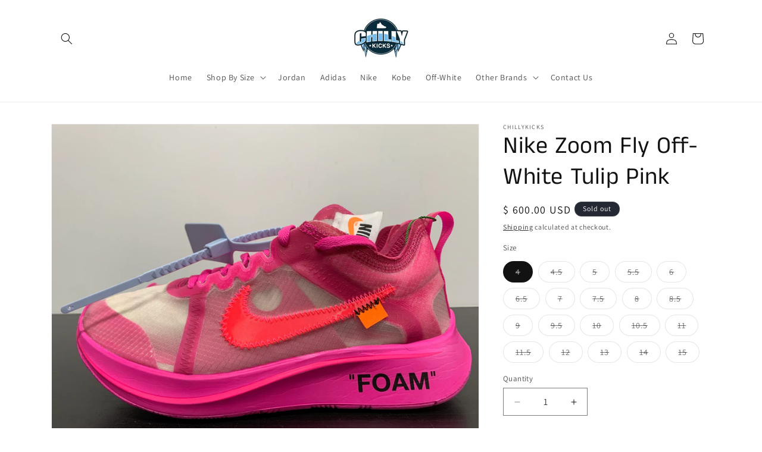

--- FILE ---
content_type: text/html; charset=utf-8
request_url: https://chillykicks.com/products/nike-zoom-fly-off-white-tulip-pink
body_size: 35033
content:
<!doctype html>
<html class="js" lang="en">
  <head>
    <meta charset="utf-8">
    <meta http-equiv="X-UA-Compatible" content="IE=edge">
    <meta name="viewport" content="width=device-width,initial-scale=1">
    <meta name="theme-color" content="">
    <link rel="canonical" href="https://chillykicks.com/products/nike-zoom-fly-off-white-tulip-pink"><link rel="preconnect" href="https://fonts.shopifycdn.com" crossorigin><title>
      Nike Zoom Fly Off-White Tulip Pink
 &ndash; ChillyKicks</title>

    
      <meta name="description" content="New with box. Style Code: AJ4588-600">
    

    

<meta property="og:site_name" content="ChillyKicks">
<meta property="og:url" content="https://chillykicks.com/products/nike-zoom-fly-off-white-tulip-pink">
<meta property="og:title" content="Nike Zoom Fly Off-White Tulip Pink">
<meta property="og:type" content="product">
<meta property="og:description" content="New with box. Style Code: AJ4588-600"><meta property="og:image" content="http://chillykicks.com/cdn/shop/products/image_071b0b7d-81d4-45d7-af31-fe3bd0812474.jpg?v=1597176403">
  <meta property="og:image:secure_url" content="https://chillykicks.com/cdn/shop/products/image_071b0b7d-81d4-45d7-af31-fe3bd0812474.jpg?v=1597176403">
  <meta property="og:image:width" content="4032">
  <meta property="og:image:height" content="3024"><meta property="og:price:amount" content="400.00">
  <meta property="og:price:currency" content="USD"><meta name="twitter:site" content="@https://x.com/chillykicks"><meta name="twitter:card" content="summary_large_image">
<meta name="twitter:title" content="Nike Zoom Fly Off-White Tulip Pink">
<meta name="twitter:description" content="New with box. Style Code: AJ4588-600">


    <script src="//chillykicks.com/cdn/shop/t/91/assets/constants.js?v=132983761750457495441719546117" defer="defer"></script>
    <script src="//chillykicks.com/cdn/shop/t/91/assets/pubsub.js?v=158357773527763999511719546117" defer="defer"></script>
    <script src="//chillykicks.com/cdn/shop/t/91/assets/global.js?v=88558128918567037191719546117" defer="defer"></script><script src="//chillykicks.com/cdn/shop/t/91/assets/animations.js?v=88693664871331136111719546116" defer="defer"></script><script>window.performance && window.performance.mark && window.performance.mark('shopify.content_for_header.start');</script><meta id="shopify-digital-wallet" name="shopify-digital-wallet" content="/3571189/digital_wallets/dialog">
<meta name="shopify-checkout-api-token" content="05593105ade6dfcecd697a788c1f263c">
<meta id="in-context-paypal-metadata" data-shop-id="3571189" data-venmo-supported="false" data-environment="production" data-locale="en_US" data-paypal-v4="true" data-currency="USD">
<link rel="alternate" type="application/json+oembed" href="https://chillykicks.com/products/nike-zoom-fly-off-white-tulip-pink.oembed">
<script async="async" src="/checkouts/internal/preloads.js?locale=en-US"></script>
<link rel="preconnect" href="https://shop.app" crossorigin="anonymous">
<script async="async" src="https://shop.app/checkouts/internal/preloads.js?locale=en-US&shop_id=3571189" crossorigin="anonymous"></script>
<script id="apple-pay-shop-capabilities" type="application/json">{"shopId":3571189,"countryCode":"US","currencyCode":"USD","merchantCapabilities":["supports3DS"],"merchantId":"gid:\/\/shopify\/Shop\/3571189","merchantName":"ChillyKicks","requiredBillingContactFields":["postalAddress","email"],"requiredShippingContactFields":["postalAddress","email"],"shippingType":"shipping","supportedNetworks":["visa","masterCard","amex","discover","elo","jcb"],"total":{"type":"pending","label":"ChillyKicks","amount":"1.00"},"shopifyPaymentsEnabled":true,"supportsSubscriptions":true}</script>
<script id="shopify-features" type="application/json">{"accessToken":"05593105ade6dfcecd697a788c1f263c","betas":["rich-media-storefront-analytics"],"domain":"chillykicks.com","predictiveSearch":true,"shopId":3571189,"locale":"en"}</script>
<script>var Shopify = Shopify || {};
Shopify.shop = "chillykicks.myshopify.com";
Shopify.locale = "en";
Shopify.currency = {"active":"USD","rate":"1.0"};
Shopify.country = "US";
Shopify.theme = {"name":"Dawn","id":137475915943,"schema_name":"Dawn","schema_version":"15.0.0","theme_store_id":887,"role":"main"};
Shopify.theme.handle = "null";
Shopify.theme.style = {"id":null,"handle":null};
Shopify.cdnHost = "chillykicks.com/cdn";
Shopify.routes = Shopify.routes || {};
Shopify.routes.root = "/";</script>
<script type="module">!function(o){(o.Shopify=o.Shopify||{}).modules=!0}(window);</script>
<script>!function(o){function n(){var o=[];function n(){o.push(Array.prototype.slice.apply(arguments))}return n.q=o,n}var t=o.Shopify=o.Shopify||{};t.loadFeatures=n(),t.autoloadFeatures=n()}(window);</script>
<script>
  window.ShopifyPay = window.ShopifyPay || {};
  window.ShopifyPay.apiHost = "shop.app\/pay";
  window.ShopifyPay.redirectState = null;
</script>
<script id="shop-js-analytics" type="application/json">{"pageType":"product"}</script>
<script defer="defer" async type="module" src="//chillykicks.com/cdn/shopifycloud/shop-js/modules/v2/client.init-shop-cart-sync_WVOgQShq.en.esm.js"></script>
<script defer="defer" async type="module" src="//chillykicks.com/cdn/shopifycloud/shop-js/modules/v2/chunk.common_C_13GLB1.esm.js"></script>
<script defer="defer" async type="module" src="//chillykicks.com/cdn/shopifycloud/shop-js/modules/v2/chunk.modal_CLfMGd0m.esm.js"></script>
<script type="module">
  await import("//chillykicks.com/cdn/shopifycloud/shop-js/modules/v2/client.init-shop-cart-sync_WVOgQShq.en.esm.js");
await import("//chillykicks.com/cdn/shopifycloud/shop-js/modules/v2/chunk.common_C_13GLB1.esm.js");
await import("//chillykicks.com/cdn/shopifycloud/shop-js/modules/v2/chunk.modal_CLfMGd0m.esm.js");

  window.Shopify.SignInWithShop?.initShopCartSync?.({"fedCMEnabled":true,"windoidEnabled":true});

</script>
<script>
  window.Shopify = window.Shopify || {};
  if (!window.Shopify.featureAssets) window.Shopify.featureAssets = {};
  window.Shopify.featureAssets['shop-js'] = {"shop-cart-sync":["modules/v2/client.shop-cart-sync_DuR37GeY.en.esm.js","modules/v2/chunk.common_C_13GLB1.esm.js","modules/v2/chunk.modal_CLfMGd0m.esm.js"],"init-fed-cm":["modules/v2/client.init-fed-cm_BucUoe6W.en.esm.js","modules/v2/chunk.common_C_13GLB1.esm.js","modules/v2/chunk.modal_CLfMGd0m.esm.js"],"shop-toast-manager":["modules/v2/client.shop-toast-manager_B0JfrpKj.en.esm.js","modules/v2/chunk.common_C_13GLB1.esm.js","modules/v2/chunk.modal_CLfMGd0m.esm.js"],"init-shop-cart-sync":["modules/v2/client.init-shop-cart-sync_WVOgQShq.en.esm.js","modules/v2/chunk.common_C_13GLB1.esm.js","modules/v2/chunk.modal_CLfMGd0m.esm.js"],"shop-button":["modules/v2/client.shop-button_B_U3bv27.en.esm.js","modules/v2/chunk.common_C_13GLB1.esm.js","modules/v2/chunk.modal_CLfMGd0m.esm.js"],"init-windoid":["modules/v2/client.init-windoid_DuP9q_di.en.esm.js","modules/v2/chunk.common_C_13GLB1.esm.js","modules/v2/chunk.modal_CLfMGd0m.esm.js"],"shop-cash-offers":["modules/v2/client.shop-cash-offers_BmULhtno.en.esm.js","modules/v2/chunk.common_C_13GLB1.esm.js","modules/v2/chunk.modal_CLfMGd0m.esm.js"],"pay-button":["modules/v2/client.pay-button_CrPSEbOK.en.esm.js","modules/v2/chunk.common_C_13GLB1.esm.js","modules/v2/chunk.modal_CLfMGd0m.esm.js"],"init-customer-accounts":["modules/v2/client.init-customer-accounts_jNk9cPYQ.en.esm.js","modules/v2/client.shop-login-button_DJ5ldayH.en.esm.js","modules/v2/chunk.common_C_13GLB1.esm.js","modules/v2/chunk.modal_CLfMGd0m.esm.js"],"avatar":["modules/v2/client.avatar_BTnouDA3.en.esm.js"],"checkout-modal":["modules/v2/client.checkout-modal_pBPyh9w8.en.esm.js","modules/v2/chunk.common_C_13GLB1.esm.js","modules/v2/chunk.modal_CLfMGd0m.esm.js"],"init-shop-for-new-customer-accounts":["modules/v2/client.init-shop-for-new-customer-accounts_BUoCy7a5.en.esm.js","modules/v2/client.shop-login-button_DJ5ldayH.en.esm.js","modules/v2/chunk.common_C_13GLB1.esm.js","modules/v2/chunk.modal_CLfMGd0m.esm.js"],"init-customer-accounts-sign-up":["modules/v2/client.init-customer-accounts-sign-up_CnczCz9H.en.esm.js","modules/v2/client.shop-login-button_DJ5ldayH.en.esm.js","modules/v2/chunk.common_C_13GLB1.esm.js","modules/v2/chunk.modal_CLfMGd0m.esm.js"],"init-shop-email-lookup-coordinator":["modules/v2/client.init-shop-email-lookup-coordinator_CzjY5t9o.en.esm.js","modules/v2/chunk.common_C_13GLB1.esm.js","modules/v2/chunk.modal_CLfMGd0m.esm.js"],"shop-follow-button":["modules/v2/client.shop-follow-button_CsYC63q7.en.esm.js","modules/v2/chunk.common_C_13GLB1.esm.js","modules/v2/chunk.modal_CLfMGd0m.esm.js"],"shop-login-button":["modules/v2/client.shop-login-button_DJ5ldayH.en.esm.js","modules/v2/chunk.common_C_13GLB1.esm.js","modules/v2/chunk.modal_CLfMGd0m.esm.js"],"shop-login":["modules/v2/client.shop-login_B9ccPdmx.en.esm.js","modules/v2/chunk.common_C_13GLB1.esm.js","modules/v2/chunk.modal_CLfMGd0m.esm.js"],"lead-capture":["modules/v2/client.lead-capture_D0K_KgYb.en.esm.js","modules/v2/chunk.common_C_13GLB1.esm.js","modules/v2/chunk.modal_CLfMGd0m.esm.js"],"payment-terms":["modules/v2/client.payment-terms_BWmiNN46.en.esm.js","modules/v2/chunk.common_C_13GLB1.esm.js","modules/v2/chunk.modal_CLfMGd0m.esm.js"]};
</script>
<script id="__st">var __st={"a":3571189,"offset":-18000,"reqid":"206b5e8f-1b77-46f2-b9c8-8b02f32a3aea-1769599718","pageurl":"chillykicks.com\/products\/nike-zoom-fly-off-white-tulip-pink","u":"70b6b51b7bf9","p":"product","rtyp":"product","rid":5623279485095};</script>
<script>window.ShopifyPaypalV4VisibilityTracking = true;</script>
<script id="captcha-bootstrap">!function(){'use strict';const t='contact',e='account',n='new_comment',o=[[t,t],['blogs',n],['comments',n],[t,'customer']],c=[[e,'customer_login'],[e,'guest_login'],[e,'recover_customer_password'],[e,'create_customer']],r=t=>t.map((([t,e])=>`form[action*='/${t}']:not([data-nocaptcha='true']) input[name='form_type'][value='${e}']`)).join(','),a=t=>()=>t?[...document.querySelectorAll(t)].map((t=>t.form)):[];function s(){const t=[...o],e=r(t);return a(e)}const i='password',u='form_key',d=['recaptcha-v3-token','g-recaptcha-response','h-captcha-response',i],f=()=>{try{return window.sessionStorage}catch{return}},m='__shopify_v',_=t=>t.elements[u];function p(t,e,n=!1){try{const o=window.sessionStorage,c=JSON.parse(o.getItem(e)),{data:r}=function(t){const{data:e,action:n}=t;return t[m]||n?{data:e,action:n}:{data:t,action:n}}(c);for(const[e,n]of Object.entries(r))t.elements[e]&&(t.elements[e].value=n);n&&o.removeItem(e)}catch(o){console.error('form repopulation failed',{error:o})}}const l='form_type',E='cptcha';function T(t){t.dataset[E]=!0}const w=window,h=w.document,L='Shopify',v='ce_forms',y='captcha';let A=!1;((t,e)=>{const n=(g='f06e6c50-85a8-45c8-87d0-21a2b65856fe',I='https://cdn.shopify.com/shopifycloud/storefront-forms-hcaptcha/ce_storefront_forms_captcha_hcaptcha.v1.5.2.iife.js',D={infoText:'Protected by hCaptcha',privacyText:'Privacy',termsText:'Terms'},(t,e,n)=>{const o=w[L][v],c=o.bindForm;if(c)return c(t,g,e,D).then(n);var r;o.q.push([[t,g,e,D],n]),r=I,A||(h.body.append(Object.assign(h.createElement('script'),{id:'captcha-provider',async:!0,src:r})),A=!0)});var g,I,D;w[L]=w[L]||{},w[L][v]=w[L][v]||{},w[L][v].q=[],w[L][y]=w[L][y]||{},w[L][y].protect=function(t,e){n(t,void 0,e),T(t)},Object.freeze(w[L][y]),function(t,e,n,w,h,L){const[v,y,A,g]=function(t,e,n){const i=e?o:[],u=t?c:[],d=[...i,...u],f=r(d),m=r(i),_=r(d.filter((([t,e])=>n.includes(e))));return[a(f),a(m),a(_),s()]}(w,h,L),I=t=>{const e=t.target;return e instanceof HTMLFormElement?e:e&&e.form},D=t=>v().includes(t);t.addEventListener('submit',(t=>{const e=I(t);if(!e)return;const n=D(e)&&!e.dataset.hcaptchaBound&&!e.dataset.recaptchaBound,o=_(e),c=g().includes(e)&&(!o||!o.value);(n||c)&&t.preventDefault(),c&&!n&&(function(t){try{if(!f())return;!function(t){const e=f();if(!e)return;const n=_(t);if(!n)return;const o=n.value;o&&e.removeItem(o)}(t);const e=Array.from(Array(32),(()=>Math.random().toString(36)[2])).join('');!function(t,e){_(t)||t.append(Object.assign(document.createElement('input'),{type:'hidden',name:u})),t.elements[u].value=e}(t,e),function(t,e){const n=f();if(!n)return;const o=[...t.querySelectorAll(`input[type='${i}']`)].map((({name:t})=>t)),c=[...d,...o],r={};for(const[a,s]of new FormData(t).entries())c.includes(a)||(r[a]=s);n.setItem(e,JSON.stringify({[m]:1,action:t.action,data:r}))}(t,e)}catch(e){console.error('failed to persist form',e)}}(e),e.submit())}));const S=(t,e)=>{t&&!t.dataset[E]&&(n(t,e.some((e=>e===t))),T(t))};for(const o of['focusin','change'])t.addEventListener(o,(t=>{const e=I(t);D(e)&&S(e,y())}));const B=e.get('form_key'),M=e.get(l),P=B&&M;t.addEventListener('DOMContentLoaded',(()=>{const t=y();if(P)for(const e of t)e.elements[l].value===M&&p(e,B);[...new Set([...A(),...v().filter((t=>'true'===t.dataset.shopifyCaptcha))])].forEach((e=>S(e,t)))}))}(h,new URLSearchParams(w.location.search),n,t,e,['guest_login'])})(!0,!0)}();</script>
<script integrity="sha256-4kQ18oKyAcykRKYeNunJcIwy7WH5gtpwJnB7kiuLZ1E=" data-source-attribution="shopify.loadfeatures" defer="defer" src="//chillykicks.com/cdn/shopifycloud/storefront/assets/storefront/load_feature-a0a9edcb.js" crossorigin="anonymous"></script>
<script crossorigin="anonymous" defer="defer" src="//chillykicks.com/cdn/shopifycloud/storefront/assets/shopify_pay/storefront-65b4c6d7.js?v=20250812"></script>
<script data-source-attribution="shopify.dynamic_checkout.dynamic.init">var Shopify=Shopify||{};Shopify.PaymentButton=Shopify.PaymentButton||{isStorefrontPortableWallets:!0,init:function(){window.Shopify.PaymentButton.init=function(){};var t=document.createElement("script");t.src="https://chillykicks.com/cdn/shopifycloud/portable-wallets/latest/portable-wallets.en.js",t.type="module",document.head.appendChild(t)}};
</script>
<script data-source-attribution="shopify.dynamic_checkout.buyer_consent">
  function portableWalletsHideBuyerConsent(e){var t=document.getElementById("shopify-buyer-consent"),n=document.getElementById("shopify-subscription-policy-button");t&&n&&(t.classList.add("hidden"),t.setAttribute("aria-hidden","true"),n.removeEventListener("click",e))}function portableWalletsShowBuyerConsent(e){var t=document.getElementById("shopify-buyer-consent"),n=document.getElementById("shopify-subscription-policy-button");t&&n&&(t.classList.remove("hidden"),t.removeAttribute("aria-hidden"),n.addEventListener("click",e))}window.Shopify?.PaymentButton&&(window.Shopify.PaymentButton.hideBuyerConsent=portableWalletsHideBuyerConsent,window.Shopify.PaymentButton.showBuyerConsent=portableWalletsShowBuyerConsent);
</script>
<script>
  function portableWalletsCleanup(e){e&&e.src&&console.error("Failed to load portable wallets script "+e.src);var t=document.querySelectorAll("shopify-accelerated-checkout .shopify-payment-button__skeleton, shopify-accelerated-checkout-cart .wallet-cart-button__skeleton"),e=document.getElementById("shopify-buyer-consent");for(let e=0;e<t.length;e++)t[e].remove();e&&e.remove()}function portableWalletsNotLoadedAsModule(e){e instanceof ErrorEvent&&"string"==typeof e.message&&e.message.includes("import.meta")&&"string"==typeof e.filename&&e.filename.includes("portable-wallets")&&(window.removeEventListener("error",portableWalletsNotLoadedAsModule),window.Shopify.PaymentButton.failedToLoad=e,"loading"===document.readyState?document.addEventListener("DOMContentLoaded",window.Shopify.PaymentButton.init):window.Shopify.PaymentButton.init())}window.addEventListener("error",portableWalletsNotLoadedAsModule);
</script>

<script type="module" src="https://chillykicks.com/cdn/shopifycloud/portable-wallets/latest/portable-wallets.en.js" onError="portableWalletsCleanup(this)" crossorigin="anonymous"></script>
<script nomodule>
  document.addEventListener("DOMContentLoaded", portableWalletsCleanup);
</script>

<link id="shopify-accelerated-checkout-styles" rel="stylesheet" media="screen" href="https://chillykicks.com/cdn/shopifycloud/portable-wallets/latest/accelerated-checkout-backwards-compat.css" crossorigin="anonymous">
<style id="shopify-accelerated-checkout-cart">
        #shopify-buyer-consent {
  margin-top: 1em;
  display: inline-block;
  width: 100%;
}

#shopify-buyer-consent.hidden {
  display: none;
}

#shopify-subscription-policy-button {
  background: none;
  border: none;
  padding: 0;
  text-decoration: underline;
  font-size: inherit;
  cursor: pointer;
}

#shopify-subscription-policy-button::before {
  box-shadow: none;
}

      </style>
<script id="sections-script" data-sections="header" defer="defer" src="//chillykicks.com/cdn/shop/t/91/compiled_assets/scripts.js?v=1358"></script>
<script>window.performance && window.performance.mark && window.performance.mark('shopify.content_for_header.end');</script>


    <style data-shopify>
      @font-face {
  font-family: Assistant;
  font-weight: 400;
  font-style: normal;
  font-display: swap;
  src: url("//chillykicks.com/cdn/fonts/assistant/assistant_n4.9120912a469cad1cc292572851508ca49d12e768.woff2") format("woff2"),
       url("//chillykicks.com/cdn/fonts/assistant/assistant_n4.6e9875ce64e0fefcd3f4446b7ec9036b3ddd2985.woff") format("woff");
}

      @font-face {
  font-family: Assistant;
  font-weight: 700;
  font-style: normal;
  font-display: swap;
  src: url("//chillykicks.com/cdn/fonts/assistant/assistant_n7.bf44452348ec8b8efa3aa3068825305886b1c83c.woff2") format("woff2"),
       url("//chillykicks.com/cdn/fonts/assistant/assistant_n7.0c887fee83f6b3bda822f1150b912c72da0f7b64.woff") format("woff");
}

      
      
      @font-face {
  font-family: "Anek Tamil";
  font-weight: 400;
  font-style: normal;
  font-display: swap;
  src: url("//chillykicks.com/cdn/fonts/anek_tamil/anektamil_n4.2c907daa645b7bbf6285dac0733760f08d99f2ba.woff2") format("woff2"),
       url("//chillykicks.com/cdn/fonts/anek_tamil/anektamil_n4.58d2b7d33afb43473289c2390c1128013680474b.woff") format("woff");
}


      
        :root,
        .color-scheme-1 {
          --color-background: 255,255,255;
        
          --gradient-background: #ffffff;
        

        

        --color-foreground: 18,18,18;
        --color-background-contrast: 191,191,191;
        --color-shadow: 18,18,18;
        --color-button: 18,18,18;
        --color-button-text: 255,255,255;
        --color-secondary-button: 255,255,255;
        --color-secondary-button-text: 18,18,18;
        --color-link: 18,18,18;
        --color-badge-foreground: 18,18,18;
        --color-badge-background: 255,255,255;
        --color-badge-border: 18,18,18;
        --payment-terms-background-color: rgb(255 255 255);
      }
      
        
        .color-scheme-2 {
          --color-background: 243,243,243;
        
          --gradient-background: #f3f3f3;
        

        

        --color-foreground: 18,18,18;
        --color-background-contrast: 179,179,179;
        --color-shadow: 18,18,18;
        --color-button: 18,18,18;
        --color-button-text: 243,243,243;
        --color-secondary-button: 243,243,243;
        --color-secondary-button-text: 18,18,18;
        --color-link: 18,18,18;
        --color-badge-foreground: 18,18,18;
        --color-badge-background: 243,243,243;
        --color-badge-border: 18,18,18;
        --payment-terms-background-color: rgb(243 243 243);
      }
      
        
        .color-scheme-3 {
          --color-background: 36,40,51;
        
          --gradient-background: #242833;
        

        

        --color-foreground: 255,255,255;
        --color-background-contrast: 47,52,66;
        --color-shadow: 18,18,18;
        --color-button: 255,255,255;
        --color-button-text: 0,0,0;
        --color-secondary-button: 36,40,51;
        --color-secondary-button-text: 255,255,255;
        --color-link: 255,255,255;
        --color-badge-foreground: 255,255,255;
        --color-badge-background: 36,40,51;
        --color-badge-border: 255,255,255;
        --payment-terms-background-color: rgb(36 40 51);
      }
      
        
        .color-scheme-4 {
          --color-background: 18,18,18;
        
          --gradient-background: #121212;
        

        

        --color-foreground: 255,255,255;
        --color-background-contrast: 146,146,146;
        --color-shadow: 18,18,18;
        --color-button: 255,255,255;
        --color-button-text: 18,18,18;
        --color-secondary-button: 18,18,18;
        --color-secondary-button-text: 255,255,255;
        --color-link: 255,255,255;
        --color-badge-foreground: 255,255,255;
        --color-badge-background: 18,18,18;
        --color-badge-border: 255,255,255;
        --payment-terms-background-color: rgb(18 18 18);
      }
      
        
        .color-scheme-5 {
          --color-background: 51,79,180;
        
          --gradient-background: #334fb4;
        

        

        --color-foreground: 255,255,255;
        --color-background-contrast: 23,35,81;
        --color-shadow: 18,18,18;
        --color-button: 255,255,255;
        --color-button-text: 51,79,180;
        --color-secondary-button: 51,79,180;
        --color-secondary-button-text: 255,255,255;
        --color-link: 255,255,255;
        --color-badge-foreground: 255,255,255;
        --color-badge-background: 51,79,180;
        --color-badge-border: 255,255,255;
        --payment-terms-background-color: rgb(51 79 180);
      }
      

      body, .color-scheme-1, .color-scheme-2, .color-scheme-3, .color-scheme-4, .color-scheme-5 {
        color: rgba(var(--color-foreground), 0.75);
        background-color: rgb(var(--color-background));
      }

      :root {
        --font-body-family: Assistant, sans-serif;
        --font-body-style: normal;
        --font-body-weight: 400;
        --font-body-weight-bold: 700;

        --font-heading-family: "Anek Tamil", sans-serif;
        --font-heading-style: normal;
        --font-heading-weight: 400;

        --font-body-scale: 1.0;
        --font-heading-scale: 1.0;

        --media-padding: px;
        --media-border-opacity: 0.05;
        --media-border-width: 1px;
        --media-radius: 0px;
        --media-shadow-opacity: 0.0;
        --media-shadow-horizontal-offset: 0px;
        --media-shadow-vertical-offset: 4px;
        --media-shadow-blur-radius: 5px;
        --media-shadow-visible: 0;

        --page-width: 120rem;
        --page-width-margin: 0rem;

        --product-card-image-padding: 0.0rem;
        --product-card-corner-radius: 0.0rem;
        --product-card-text-alignment: left;
        --product-card-border-width: 0.0rem;
        --product-card-border-opacity: 0.1;
        --product-card-shadow-opacity: 0.0;
        --product-card-shadow-visible: 0;
        --product-card-shadow-horizontal-offset: 0.0rem;
        --product-card-shadow-vertical-offset: 0.4rem;
        --product-card-shadow-blur-radius: 0.5rem;

        --collection-card-image-padding: 0.0rem;
        --collection-card-corner-radius: 0.0rem;
        --collection-card-text-alignment: left;
        --collection-card-border-width: 0.0rem;
        --collection-card-border-opacity: 0.1;
        --collection-card-shadow-opacity: 0.0;
        --collection-card-shadow-visible: 0;
        --collection-card-shadow-horizontal-offset: 0.0rem;
        --collection-card-shadow-vertical-offset: 0.4rem;
        --collection-card-shadow-blur-radius: 0.5rem;

        --blog-card-image-padding: 0.0rem;
        --blog-card-corner-radius: 0.0rem;
        --blog-card-text-alignment: left;
        --blog-card-border-width: 0.0rem;
        --blog-card-border-opacity: 0.1;
        --blog-card-shadow-opacity: 0.0;
        --blog-card-shadow-visible: 0;
        --blog-card-shadow-horizontal-offset: 0.0rem;
        --blog-card-shadow-vertical-offset: 0.4rem;
        --blog-card-shadow-blur-radius: 0.5rem;

        --badge-corner-radius: 4.0rem;

        --popup-border-width: 1px;
        --popup-border-opacity: 0.1;
        --popup-corner-radius: 0px;
        --popup-shadow-opacity: 0.05;
        --popup-shadow-horizontal-offset: 0px;
        --popup-shadow-vertical-offset: 4px;
        --popup-shadow-blur-radius: 5px;

        --drawer-border-width: 1px;
        --drawer-border-opacity: 0.1;
        --drawer-shadow-opacity: 0.0;
        --drawer-shadow-horizontal-offset: 0px;
        --drawer-shadow-vertical-offset: 4px;
        --drawer-shadow-blur-radius: 5px;

        --spacing-sections-desktop: 0px;
        --spacing-sections-mobile: 0px;

        --grid-desktop-vertical-spacing: 8px;
        --grid-desktop-horizontal-spacing: 8px;
        --grid-mobile-vertical-spacing: 4px;
        --grid-mobile-horizontal-spacing: 4px;

        --text-boxes-border-opacity: 0.1;
        --text-boxes-border-width: 0px;
        --text-boxes-radius: 0px;
        --text-boxes-shadow-opacity: 0.0;
        --text-boxes-shadow-visible: 0;
        --text-boxes-shadow-horizontal-offset: 0px;
        --text-boxes-shadow-vertical-offset: 4px;
        --text-boxes-shadow-blur-radius: 5px;

        --buttons-radius: 0px;
        --buttons-radius-outset: 0px;
        --buttons-border-width: 1px;
        --buttons-border-opacity: 1.0;
        --buttons-shadow-opacity: 0.0;
        --buttons-shadow-visible: 0;
        --buttons-shadow-horizontal-offset: 0px;
        --buttons-shadow-vertical-offset: 4px;
        --buttons-shadow-blur-radius: 5px;
        --buttons-border-offset: 0px;

        --inputs-radius: 0px;
        --inputs-border-width: 1px;
        --inputs-border-opacity: 0.55;
        --inputs-shadow-opacity: 0.0;
        --inputs-shadow-horizontal-offset: 0px;
        --inputs-margin-offset: 0px;
        --inputs-shadow-vertical-offset: 4px;
        --inputs-shadow-blur-radius: 5px;
        --inputs-radius-outset: 0px;

        --variant-pills-radius: 40px;
        --variant-pills-border-width: 1px;
        --variant-pills-border-opacity: 0.55;
        --variant-pills-shadow-opacity: 0.0;
        --variant-pills-shadow-horizontal-offset: 0px;
        --variant-pills-shadow-vertical-offset: 4px;
        --variant-pills-shadow-blur-radius: 5px;
      }

      *,
      *::before,
      *::after {
        box-sizing: inherit;
      }

      html {
        box-sizing: border-box;
        font-size: calc(var(--font-body-scale) * 62.5%);
        height: 100%;
      }

      body {
        display: grid;
        grid-template-rows: auto auto 1fr auto;
        grid-template-columns: 100%;
        min-height: 100%;
        margin: 0;
        font-size: 1.5rem;
        letter-spacing: 0.06rem;
        line-height: calc(1 + 0.8 / var(--font-body-scale));
        font-family: var(--font-body-family);
        font-style: var(--font-body-style);
        font-weight: var(--font-body-weight);
      }

      @media screen and (min-width: 750px) {
        body {
          font-size: 1.6rem;
        }
      }
    </style>

    <link href="//chillykicks.com/cdn/shop/t/91/assets/base.css?v=144968985024194912401719546116" rel="stylesheet" type="text/css" media="all" />

      <link rel="preload" as="font" href="//chillykicks.com/cdn/fonts/assistant/assistant_n4.9120912a469cad1cc292572851508ca49d12e768.woff2" type="font/woff2" crossorigin>
      

      <link rel="preload" as="font" href="//chillykicks.com/cdn/fonts/anek_tamil/anektamil_n4.2c907daa645b7bbf6285dac0733760f08d99f2ba.woff2" type="font/woff2" crossorigin>
      
<link
        rel="stylesheet"
        href="//chillykicks.com/cdn/shop/t/91/assets/component-predictive-search.css?v=118923337488134913561719546117"
        media="print"
        onload="this.media='all'"
      ><script>
      if (Shopify.designMode) {
        document.documentElement.classList.add('shopify-design-mode');
      }
    </script>
  <link href="https://monorail-edge.shopifysvc.com" rel="dns-prefetch">
<script>(function(){if ("sendBeacon" in navigator && "performance" in window) {try {var session_token_from_headers = performance.getEntriesByType('navigation')[0].serverTiming.find(x => x.name == '_s').description;} catch {var session_token_from_headers = undefined;}var session_cookie_matches = document.cookie.match(/_shopify_s=([^;]*)/);var session_token_from_cookie = session_cookie_matches && session_cookie_matches.length === 2 ? session_cookie_matches[1] : "";var session_token = session_token_from_headers || session_token_from_cookie || "";function handle_abandonment_event(e) {var entries = performance.getEntries().filter(function(entry) {return /monorail-edge.shopifysvc.com/.test(entry.name);});if (!window.abandonment_tracked && entries.length === 0) {window.abandonment_tracked = true;var currentMs = Date.now();var navigation_start = performance.timing.navigationStart;var payload = {shop_id: 3571189,url: window.location.href,navigation_start,duration: currentMs - navigation_start,session_token,page_type: "product"};window.navigator.sendBeacon("https://monorail-edge.shopifysvc.com/v1/produce", JSON.stringify({schema_id: "online_store_buyer_site_abandonment/1.1",payload: payload,metadata: {event_created_at_ms: currentMs,event_sent_at_ms: currentMs}}));}}window.addEventListener('pagehide', handle_abandonment_event);}}());</script>
<script id="web-pixels-manager-setup">(function e(e,d,r,n,o){if(void 0===o&&(o={}),!Boolean(null===(a=null===(i=window.Shopify)||void 0===i?void 0:i.analytics)||void 0===a?void 0:a.replayQueue)){var i,a;window.Shopify=window.Shopify||{};var t=window.Shopify;t.analytics=t.analytics||{};var s=t.analytics;s.replayQueue=[],s.publish=function(e,d,r){return s.replayQueue.push([e,d,r]),!0};try{self.performance.mark("wpm:start")}catch(e){}var l=function(){var e={modern:/Edge?\/(1{2}[4-9]|1[2-9]\d|[2-9]\d{2}|\d{4,})\.\d+(\.\d+|)|Firefox\/(1{2}[4-9]|1[2-9]\d|[2-9]\d{2}|\d{4,})\.\d+(\.\d+|)|Chrom(ium|e)\/(9{2}|\d{3,})\.\d+(\.\d+|)|(Maci|X1{2}).+ Version\/(15\.\d+|(1[6-9]|[2-9]\d|\d{3,})\.\d+)([,.]\d+|)( \(\w+\)|)( Mobile\/\w+|) Safari\/|Chrome.+OPR\/(9{2}|\d{3,})\.\d+\.\d+|(CPU[ +]OS|iPhone[ +]OS|CPU[ +]iPhone|CPU IPhone OS|CPU iPad OS)[ +]+(15[._]\d+|(1[6-9]|[2-9]\d|\d{3,})[._]\d+)([._]\d+|)|Android:?[ /-](13[3-9]|1[4-9]\d|[2-9]\d{2}|\d{4,})(\.\d+|)(\.\d+|)|Android.+Firefox\/(13[5-9]|1[4-9]\d|[2-9]\d{2}|\d{4,})\.\d+(\.\d+|)|Android.+Chrom(ium|e)\/(13[3-9]|1[4-9]\d|[2-9]\d{2}|\d{4,})\.\d+(\.\d+|)|SamsungBrowser\/([2-9]\d|\d{3,})\.\d+/,legacy:/Edge?\/(1[6-9]|[2-9]\d|\d{3,})\.\d+(\.\d+|)|Firefox\/(5[4-9]|[6-9]\d|\d{3,})\.\d+(\.\d+|)|Chrom(ium|e)\/(5[1-9]|[6-9]\d|\d{3,})\.\d+(\.\d+|)([\d.]+$|.*Safari\/(?![\d.]+ Edge\/[\d.]+$))|(Maci|X1{2}).+ Version\/(10\.\d+|(1[1-9]|[2-9]\d|\d{3,})\.\d+)([,.]\d+|)( \(\w+\)|)( Mobile\/\w+|) Safari\/|Chrome.+OPR\/(3[89]|[4-9]\d|\d{3,})\.\d+\.\d+|(CPU[ +]OS|iPhone[ +]OS|CPU[ +]iPhone|CPU IPhone OS|CPU iPad OS)[ +]+(10[._]\d+|(1[1-9]|[2-9]\d|\d{3,})[._]\d+)([._]\d+|)|Android:?[ /-](13[3-9]|1[4-9]\d|[2-9]\d{2}|\d{4,})(\.\d+|)(\.\d+|)|Mobile Safari.+OPR\/([89]\d|\d{3,})\.\d+\.\d+|Android.+Firefox\/(13[5-9]|1[4-9]\d|[2-9]\d{2}|\d{4,})\.\d+(\.\d+|)|Android.+Chrom(ium|e)\/(13[3-9]|1[4-9]\d|[2-9]\d{2}|\d{4,})\.\d+(\.\d+|)|Android.+(UC? ?Browser|UCWEB|U3)[ /]?(15\.([5-9]|\d{2,})|(1[6-9]|[2-9]\d|\d{3,})\.\d+)\.\d+|SamsungBrowser\/(5\.\d+|([6-9]|\d{2,})\.\d+)|Android.+MQ{2}Browser\/(14(\.(9|\d{2,})|)|(1[5-9]|[2-9]\d|\d{3,})(\.\d+|))(\.\d+|)|K[Aa][Ii]OS\/(3\.\d+|([4-9]|\d{2,})\.\d+)(\.\d+|)/},d=e.modern,r=e.legacy,n=navigator.userAgent;return n.match(d)?"modern":n.match(r)?"legacy":"unknown"}(),u="modern"===l?"modern":"legacy",c=(null!=n?n:{modern:"",legacy:""})[u],f=function(e){return[e.baseUrl,"/wpm","/b",e.hashVersion,"modern"===e.buildTarget?"m":"l",".js"].join("")}({baseUrl:d,hashVersion:r,buildTarget:u}),m=function(e){var d=e.version,r=e.bundleTarget,n=e.surface,o=e.pageUrl,i=e.monorailEndpoint;return{emit:function(e){var a=e.status,t=e.errorMsg,s=(new Date).getTime(),l=JSON.stringify({metadata:{event_sent_at_ms:s},events:[{schema_id:"web_pixels_manager_load/3.1",payload:{version:d,bundle_target:r,page_url:o,status:a,surface:n,error_msg:t},metadata:{event_created_at_ms:s}}]});if(!i)return console&&console.warn&&console.warn("[Web Pixels Manager] No Monorail endpoint provided, skipping logging."),!1;try{return self.navigator.sendBeacon.bind(self.navigator)(i,l)}catch(e){}var u=new XMLHttpRequest;try{return u.open("POST",i,!0),u.setRequestHeader("Content-Type","text/plain"),u.send(l),!0}catch(e){return console&&console.warn&&console.warn("[Web Pixels Manager] Got an unhandled error while logging to Monorail."),!1}}}}({version:r,bundleTarget:l,surface:e.surface,pageUrl:self.location.href,monorailEndpoint:e.monorailEndpoint});try{o.browserTarget=l,function(e){var d=e.src,r=e.async,n=void 0===r||r,o=e.onload,i=e.onerror,a=e.sri,t=e.scriptDataAttributes,s=void 0===t?{}:t,l=document.createElement("script"),u=document.querySelector("head"),c=document.querySelector("body");if(l.async=n,l.src=d,a&&(l.integrity=a,l.crossOrigin="anonymous"),s)for(var f in s)if(Object.prototype.hasOwnProperty.call(s,f))try{l.dataset[f]=s[f]}catch(e){}if(o&&l.addEventListener("load",o),i&&l.addEventListener("error",i),u)u.appendChild(l);else{if(!c)throw new Error("Did not find a head or body element to append the script");c.appendChild(l)}}({src:f,async:!0,onload:function(){if(!function(){var e,d;return Boolean(null===(d=null===(e=window.Shopify)||void 0===e?void 0:e.analytics)||void 0===d?void 0:d.initialized)}()){var d=window.webPixelsManager.init(e)||void 0;if(d){var r=window.Shopify.analytics;r.replayQueue.forEach((function(e){var r=e[0],n=e[1],o=e[2];d.publishCustomEvent(r,n,o)})),r.replayQueue=[],r.publish=d.publishCustomEvent,r.visitor=d.visitor,r.initialized=!0}}},onerror:function(){return m.emit({status:"failed",errorMsg:"".concat(f," has failed to load")})},sri:function(e){var d=/^sha384-[A-Za-z0-9+/=]+$/;return"string"==typeof e&&d.test(e)}(c)?c:"",scriptDataAttributes:o}),m.emit({status:"loading"})}catch(e){m.emit({status:"failed",errorMsg:(null==e?void 0:e.message)||"Unknown error"})}}})({shopId: 3571189,storefrontBaseUrl: "https://chillykicks.com",extensionsBaseUrl: "https://extensions.shopifycdn.com/cdn/shopifycloud/web-pixels-manager",monorailEndpoint: "https://monorail-edge.shopifysvc.com/unstable/produce_batch",surface: "storefront-renderer",enabledBetaFlags: ["2dca8a86"],webPixelsConfigList: [{"id":"shopify-app-pixel","configuration":"{}","eventPayloadVersion":"v1","runtimeContext":"STRICT","scriptVersion":"0450","apiClientId":"shopify-pixel","type":"APP","privacyPurposes":["ANALYTICS","MARKETING"]},{"id":"shopify-custom-pixel","eventPayloadVersion":"v1","runtimeContext":"LAX","scriptVersion":"0450","apiClientId":"shopify-pixel","type":"CUSTOM","privacyPurposes":["ANALYTICS","MARKETING"]}],isMerchantRequest: false,initData: {"shop":{"name":"ChillyKicks","paymentSettings":{"currencyCode":"USD"},"myshopifyDomain":"chillykicks.myshopify.com","countryCode":"US","storefrontUrl":"https:\/\/chillykicks.com"},"customer":null,"cart":null,"checkout":null,"productVariants":[{"price":{"amount":600.0,"currencyCode":"USD"},"product":{"title":"Nike Zoom Fly Off-White Tulip Pink","vendor":"ChillyKicks","id":"5623279485095","untranslatedTitle":"Nike Zoom Fly Off-White Tulip Pink","url":"\/products\/nike-zoom-fly-off-white-tulip-pink","type":"New"},"id":"40681877897383","image":{"src":"\/\/chillykicks.com\/cdn\/shop\/products\/image_071b0b7d-81d4-45d7-af31-fe3bd0812474.jpg?v=1597176403"},"sku":"","title":"4","untranslatedTitle":"4"},{"price":{"amount":600.0,"currencyCode":"USD"},"product":{"title":"Nike Zoom Fly Off-White Tulip Pink","vendor":"ChillyKicks","id":"5623279485095","untranslatedTitle":"Nike Zoom Fly Off-White Tulip Pink","url":"\/products\/nike-zoom-fly-off-white-tulip-pink","type":"New"},"id":"40681879371943","image":{"src":"\/\/chillykicks.com\/cdn\/shop\/products\/image_071b0b7d-81d4-45d7-af31-fe3bd0812474.jpg?v=1597176403"},"sku":"","title":"4.5","untranslatedTitle":"4.5"},{"price":{"amount":600.0,"currencyCode":"USD"},"product":{"title":"Nike Zoom Fly Off-White Tulip Pink","vendor":"ChillyKicks","id":"5623279485095","untranslatedTitle":"Nike Zoom Fly Off-White Tulip Pink","url":"\/products\/nike-zoom-fly-off-white-tulip-pink","type":"New"},"id":"40681882878119","image":{"src":"\/\/chillykicks.com\/cdn\/shop\/products\/image_071b0b7d-81d4-45d7-af31-fe3bd0812474.jpg?v=1597176403"},"sku":"","title":"5","untranslatedTitle":"5"},{"price":{"amount":550.0,"currencyCode":"USD"},"product":{"title":"Nike Zoom Fly Off-White Tulip Pink","vendor":"ChillyKicks","id":"5623279485095","untranslatedTitle":"Nike Zoom Fly Off-White Tulip Pink","url":"\/products\/nike-zoom-fly-off-white-tulip-pink","type":"New"},"id":"35730323112103","image":{"src":"\/\/chillykicks.com\/cdn\/shop\/products\/image_071b0b7d-81d4-45d7-af31-fe3bd0812474.jpg?v=1597176403"},"sku":"","title":"5.5","untranslatedTitle":"5.5"},{"price":{"amount":600.0,"currencyCode":"USD"},"product":{"title":"Nike Zoom Fly Off-White Tulip Pink","vendor":"ChillyKicks","id":"5623279485095","untranslatedTitle":"Nike Zoom Fly Off-White Tulip Pink","url":"\/products\/nike-zoom-fly-off-white-tulip-pink","type":"New"},"id":"40681883664551","image":{"src":"\/\/chillykicks.com\/cdn\/shop\/products\/image_071b0b7d-81d4-45d7-af31-fe3bd0812474.jpg?v=1597176403"},"sku":"","title":"6","untranslatedTitle":"6"},{"price":{"amount":600.0,"currencyCode":"USD"},"product":{"title":"Nike Zoom Fly Off-White Tulip Pink","vendor":"ChillyKicks","id":"5623279485095","untranslatedTitle":"Nike Zoom Fly Off-White Tulip Pink","url":"\/products\/nike-zoom-fly-off-white-tulip-pink","type":"New"},"id":"40681884123303","image":{"src":"\/\/chillykicks.com\/cdn\/shop\/products\/image_071b0b7d-81d4-45d7-af31-fe3bd0812474.jpg?v=1597176403"},"sku":"","title":"6.5","untranslatedTitle":"6.5"},{"price":{"amount":600.0,"currencyCode":"USD"},"product":{"title":"Nike Zoom Fly Off-White Tulip Pink","vendor":"ChillyKicks","id":"5623279485095","untranslatedTitle":"Nike Zoom Fly Off-White Tulip Pink","url":"\/products\/nike-zoom-fly-off-white-tulip-pink","type":"New"},"id":"40681884352679","image":{"src":"\/\/chillykicks.com\/cdn\/shop\/products\/image_071b0b7d-81d4-45d7-af31-fe3bd0812474.jpg?v=1597176403"},"sku":"","title":"7","untranslatedTitle":"7"},{"price":{"amount":600.0,"currencyCode":"USD"},"product":{"title":"Nike Zoom Fly Off-White Tulip Pink","vendor":"ChillyKicks","id":"5623279485095","untranslatedTitle":"Nike Zoom Fly Off-White Tulip Pink","url":"\/products\/nike-zoom-fly-off-white-tulip-pink","type":"New"},"id":"40681884745895","image":{"src":"\/\/chillykicks.com\/cdn\/shop\/products\/image_071b0b7d-81d4-45d7-af31-fe3bd0812474.jpg?v=1597176403"},"sku":"","title":"7.5","untranslatedTitle":"7.5"},{"price":{"amount":600.0,"currencyCode":"USD"},"product":{"title":"Nike Zoom Fly Off-White Tulip Pink","vendor":"ChillyKicks","id":"5623279485095","untranslatedTitle":"Nike Zoom Fly Off-White Tulip Pink","url":"\/products\/nike-zoom-fly-off-white-tulip-pink","type":"New"},"id":"40681885827239","image":{"src":"\/\/chillykicks.com\/cdn\/shop\/products\/image_071b0b7d-81d4-45d7-af31-fe3bd0812474.jpg?v=1597176403"},"sku":"","title":"8","untranslatedTitle":"8"},{"price":{"amount":600.0,"currencyCode":"USD"},"product":{"title":"Nike Zoom Fly Off-White Tulip Pink","vendor":"ChillyKicks","id":"5623279485095","untranslatedTitle":"Nike Zoom Fly Off-White Tulip Pink","url":"\/products\/nike-zoom-fly-off-white-tulip-pink","type":"New"},"id":"40681886187687","image":{"src":"\/\/chillykicks.com\/cdn\/shop\/products\/image_071b0b7d-81d4-45d7-af31-fe3bd0812474.jpg?v=1597176403"},"sku":"","title":"8.5","untranslatedTitle":"8.5"},{"price":{"amount":600.0,"currencyCode":"USD"},"product":{"title":"Nike Zoom Fly Off-White Tulip Pink","vendor":"ChillyKicks","id":"5623279485095","untranslatedTitle":"Nike Zoom Fly Off-White Tulip Pink","url":"\/products\/nike-zoom-fly-off-white-tulip-pink","type":"New"},"id":"40681895035047","image":{"src":"\/\/chillykicks.com\/cdn\/shop\/products\/image_071b0b7d-81d4-45d7-af31-fe3bd0812474.jpg?v=1597176403"},"sku":"","title":"9","untranslatedTitle":"9"},{"price":{"amount":400.0,"currencyCode":"USD"},"product":{"title":"Nike Zoom Fly Off-White Tulip Pink","vendor":"ChillyKicks","id":"5623279485095","untranslatedTitle":"Nike Zoom Fly Off-White Tulip Pink","url":"\/products\/nike-zoom-fly-off-white-tulip-pink","type":"New"},"id":"40681895395495","image":{"src":"\/\/chillykicks.com\/cdn\/shop\/products\/image_071b0b7d-81d4-45d7-af31-fe3bd0812474.jpg?v=1597176403"},"sku":"","title":"9.5","untranslatedTitle":"9.5"},{"price":{"amount":600.0,"currencyCode":"USD"},"product":{"title":"Nike Zoom Fly Off-White Tulip Pink","vendor":"ChillyKicks","id":"5623279485095","untranslatedTitle":"Nike Zoom Fly Off-White Tulip Pink","url":"\/products\/nike-zoom-fly-off-white-tulip-pink","type":"New"},"id":"40681896149159","image":{"src":"\/\/chillykicks.com\/cdn\/shop\/products\/image_071b0b7d-81d4-45d7-af31-fe3bd0812474.jpg?v=1597176403"},"sku":"","title":"10","untranslatedTitle":"10"},{"price":{"amount":600.0,"currencyCode":"USD"},"product":{"title":"Nike Zoom Fly Off-White Tulip Pink","vendor":"ChillyKicks","id":"5623279485095","untranslatedTitle":"Nike Zoom Fly Off-White Tulip Pink","url":"\/products\/nike-zoom-fly-off-white-tulip-pink","type":"New"},"id":"40681896902823","image":{"src":"\/\/chillykicks.com\/cdn\/shop\/products\/image_071b0b7d-81d4-45d7-af31-fe3bd0812474.jpg?v=1597176403"},"sku":"","title":"10.5","untranslatedTitle":"10.5"},{"price":{"amount":600.0,"currencyCode":"USD"},"product":{"title":"Nike Zoom Fly Off-White Tulip Pink","vendor":"ChillyKicks","id":"5623279485095","untranslatedTitle":"Nike Zoom Fly Off-White Tulip Pink","url":"\/products\/nike-zoom-fly-off-white-tulip-pink","type":"New"},"id":"40681898737831","image":{"src":"\/\/chillykicks.com\/cdn\/shop\/products\/image_071b0b7d-81d4-45d7-af31-fe3bd0812474.jpg?v=1597176403"},"sku":"","title":"11","untranslatedTitle":"11"},{"price":{"amount":600.0,"currencyCode":"USD"},"product":{"title":"Nike Zoom Fly Off-White Tulip Pink","vendor":"ChillyKicks","id":"5623279485095","untranslatedTitle":"Nike Zoom Fly Off-White Tulip Pink","url":"\/products\/nike-zoom-fly-off-white-tulip-pink","type":"New"},"id":"40681900376231","image":{"src":"\/\/chillykicks.com\/cdn\/shop\/products\/image_071b0b7d-81d4-45d7-af31-fe3bd0812474.jpg?v=1597176403"},"sku":"","title":"11.5","untranslatedTitle":"11.5"},{"price":{"amount":600.0,"currencyCode":"USD"},"product":{"title":"Nike Zoom Fly Off-White Tulip Pink","vendor":"ChillyKicks","id":"5623279485095","untranslatedTitle":"Nike Zoom Fly Off-White Tulip Pink","url":"\/products\/nike-zoom-fly-off-white-tulip-pink","type":"New"},"id":"40681900769447","image":{"src":"\/\/chillykicks.com\/cdn\/shop\/products\/image_071b0b7d-81d4-45d7-af31-fe3bd0812474.jpg?v=1597176403"},"sku":"","title":"12","untranslatedTitle":"12"},{"price":{"amount":600.0,"currencyCode":"USD"},"product":{"title":"Nike Zoom Fly Off-White Tulip Pink","vendor":"ChillyKicks","id":"5623279485095","untranslatedTitle":"Nike Zoom Fly Off-White Tulip Pink","url":"\/products\/nike-zoom-fly-off-white-tulip-pink","type":"New"},"id":"40681901326503","image":{"src":"\/\/chillykicks.com\/cdn\/shop\/products\/image_071b0b7d-81d4-45d7-af31-fe3bd0812474.jpg?v=1597176403"},"sku":"","title":"13","untranslatedTitle":"13"},{"price":{"amount":600.0,"currencyCode":"USD"},"product":{"title":"Nike Zoom Fly Off-White Tulip Pink","vendor":"ChillyKicks","id":"5623279485095","untranslatedTitle":"Nike Zoom Fly Off-White Tulip Pink","url":"\/products\/nike-zoom-fly-off-white-tulip-pink","type":"New"},"id":"40681901752487","image":{"src":"\/\/chillykicks.com\/cdn\/shop\/products\/image_071b0b7d-81d4-45d7-af31-fe3bd0812474.jpg?v=1597176403"},"sku":"","title":"14","untranslatedTitle":"14"},{"price":{"amount":600.0,"currencyCode":"USD"},"product":{"title":"Nike Zoom Fly Off-White Tulip Pink","vendor":"ChillyKicks","id":"5623279485095","untranslatedTitle":"Nike Zoom Fly Off-White Tulip Pink","url":"\/products\/nike-zoom-fly-off-white-tulip-pink","type":"New"},"id":"40681902211239","image":{"src":"\/\/chillykicks.com\/cdn\/shop\/products\/image_071b0b7d-81d4-45d7-af31-fe3bd0812474.jpg?v=1597176403"},"sku":"","title":"15","untranslatedTitle":"15"}],"purchasingCompany":null},},"https://chillykicks.com/cdn","fcfee988w5aeb613cpc8e4bc33m6693e112",{"modern":"","legacy":""},{"shopId":"3571189","storefrontBaseUrl":"https:\/\/chillykicks.com","extensionBaseUrl":"https:\/\/extensions.shopifycdn.com\/cdn\/shopifycloud\/web-pixels-manager","surface":"storefront-renderer","enabledBetaFlags":"[\"2dca8a86\"]","isMerchantRequest":"false","hashVersion":"fcfee988w5aeb613cpc8e4bc33m6693e112","publish":"custom","events":"[[\"page_viewed\",{}],[\"product_viewed\",{\"productVariant\":{\"price\":{\"amount\":600.0,\"currencyCode\":\"USD\"},\"product\":{\"title\":\"Nike Zoom Fly Off-White Tulip Pink\",\"vendor\":\"ChillyKicks\",\"id\":\"5623279485095\",\"untranslatedTitle\":\"Nike Zoom Fly Off-White Tulip Pink\",\"url\":\"\/products\/nike-zoom-fly-off-white-tulip-pink\",\"type\":\"New\"},\"id\":\"40681877897383\",\"image\":{\"src\":\"\/\/chillykicks.com\/cdn\/shop\/products\/image_071b0b7d-81d4-45d7-af31-fe3bd0812474.jpg?v=1597176403\"},\"sku\":\"\",\"title\":\"4\",\"untranslatedTitle\":\"4\"}}]]"});</script><script>
  window.ShopifyAnalytics = window.ShopifyAnalytics || {};
  window.ShopifyAnalytics.meta = window.ShopifyAnalytics.meta || {};
  window.ShopifyAnalytics.meta.currency = 'USD';
  var meta = {"product":{"id":5623279485095,"gid":"gid:\/\/shopify\/Product\/5623279485095","vendor":"ChillyKicks","type":"New","handle":"nike-zoom-fly-off-white-tulip-pink","variants":[{"id":40681877897383,"price":60000,"name":"Nike Zoom Fly Off-White Tulip Pink - 4","public_title":"4","sku":""},{"id":40681879371943,"price":60000,"name":"Nike Zoom Fly Off-White Tulip Pink - 4.5","public_title":"4.5","sku":""},{"id":40681882878119,"price":60000,"name":"Nike Zoom Fly Off-White Tulip Pink - 5","public_title":"5","sku":""},{"id":35730323112103,"price":55000,"name":"Nike Zoom Fly Off-White Tulip Pink - 5.5","public_title":"5.5","sku":""},{"id":40681883664551,"price":60000,"name":"Nike Zoom Fly Off-White Tulip Pink - 6","public_title":"6","sku":""},{"id":40681884123303,"price":60000,"name":"Nike Zoom Fly Off-White Tulip Pink - 6.5","public_title":"6.5","sku":""},{"id":40681884352679,"price":60000,"name":"Nike Zoom Fly Off-White Tulip Pink - 7","public_title":"7","sku":""},{"id":40681884745895,"price":60000,"name":"Nike Zoom Fly Off-White Tulip Pink - 7.5","public_title":"7.5","sku":""},{"id":40681885827239,"price":60000,"name":"Nike Zoom Fly Off-White Tulip Pink - 8","public_title":"8","sku":""},{"id":40681886187687,"price":60000,"name":"Nike Zoom Fly Off-White Tulip Pink - 8.5","public_title":"8.5","sku":""},{"id":40681895035047,"price":60000,"name":"Nike Zoom Fly Off-White Tulip Pink - 9","public_title":"9","sku":""},{"id":40681895395495,"price":40000,"name":"Nike Zoom Fly Off-White Tulip Pink - 9.5","public_title":"9.5","sku":""},{"id":40681896149159,"price":60000,"name":"Nike Zoom Fly Off-White Tulip Pink - 10","public_title":"10","sku":""},{"id":40681896902823,"price":60000,"name":"Nike Zoom Fly Off-White Tulip Pink - 10.5","public_title":"10.5","sku":""},{"id":40681898737831,"price":60000,"name":"Nike Zoom Fly Off-White Tulip Pink - 11","public_title":"11","sku":""},{"id":40681900376231,"price":60000,"name":"Nike Zoom Fly Off-White Tulip Pink - 11.5","public_title":"11.5","sku":""},{"id":40681900769447,"price":60000,"name":"Nike Zoom Fly Off-White Tulip Pink - 12","public_title":"12","sku":""},{"id":40681901326503,"price":60000,"name":"Nike Zoom Fly Off-White Tulip Pink - 13","public_title":"13","sku":""},{"id":40681901752487,"price":60000,"name":"Nike Zoom Fly Off-White Tulip Pink - 14","public_title":"14","sku":""},{"id":40681902211239,"price":60000,"name":"Nike Zoom Fly Off-White Tulip Pink - 15","public_title":"15","sku":""}],"remote":false},"page":{"pageType":"product","resourceType":"product","resourceId":5623279485095,"requestId":"206b5e8f-1b77-46f2-b9c8-8b02f32a3aea-1769599718"}};
  for (var attr in meta) {
    window.ShopifyAnalytics.meta[attr] = meta[attr];
  }
</script>
<script class="analytics">
  (function () {
    var customDocumentWrite = function(content) {
      var jquery = null;

      if (window.jQuery) {
        jquery = window.jQuery;
      } else if (window.Checkout && window.Checkout.$) {
        jquery = window.Checkout.$;
      }

      if (jquery) {
        jquery('body').append(content);
      }
    };

    var hasLoggedConversion = function(token) {
      if (token) {
        return document.cookie.indexOf('loggedConversion=' + token) !== -1;
      }
      return false;
    }

    var setCookieIfConversion = function(token) {
      if (token) {
        var twoMonthsFromNow = new Date(Date.now());
        twoMonthsFromNow.setMonth(twoMonthsFromNow.getMonth() + 2);

        document.cookie = 'loggedConversion=' + token + '; expires=' + twoMonthsFromNow;
      }
    }

    var trekkie = window.ShopifyAnalytics.lib = window.trekkie = window.trekkie || [];
    if (trekkie.integrations) {
      return;
    }
    trekkie.methods = [
      'identify',
      'page',
      'ready',
      'track',
      'trackForm',
      'trackLink'
    ];
    trekkie.factory = function(method) {
      return function() {
        var args = Array.prototype.slice.call(arguments);
        args.unshift(method);
        trekkie.push(args);
        return trekkie;
      };
    };
    for (var i = 0; i < trekkie.methods.length; i++) {
      var key = trekkie.methods[i];
      trekkie[key] = trekkie.factory(key);
    }
    trekkie.load = function(config) {
      trekkie.config = config || {};
      trekkie.config.initialDocumentCookie = document.cookie;
      var first = document.getElementsByTagName('script')[0];
      var script = document.createElement('script');
      script.type = 'text/javascript';
      script.onerror = function(e) {
        var scriptFallback = document.createElement('script');
        scriptFallback.type = 'text/javascript';
        scriptFallback.onerror = function(error) {
                var Monorail = {
      produce: function produce(monorailDomain, schemaId, payload) {
        var currentMs = new Date().getTime();
        var event = {
          schema_id: schemaId,
          payload: payload,
          metadata: {
            event_created_at_ms: currentMs,
            event_sent_at_ms: currentMs
          }
        };
        return Monorail.sendRequest("https://" + monorailDomain + "/v1/produce", JSON.stringify(event));
      },
      sendRequest: function sendRequest(endpointUrl, payload) {
        // Try the sendBeacon API
        if (window && window.navigator && typeof window.navigator.sendBeacon === 'function' && typeof window.Blob === 'function' && !Monorail.isIos12()) {
          var blobData = new window.Blob([payload], {
            type: 'text/plain'
          });

          if (window.navigator.sendBeacon(endpointUrl, blobData)) {
            return true;
          } // sendBeacon was not successful

        } // XHR beacon

        var xhr = new XMLHttpRequest();

        try {
          xhr.open('POST', endpointUrl);
          xhr.setRequestHeader('Content-Type', 'text/plain');
          xhr.send(payload);
        } catch (e) {
          console.log(e);
        }

        return false;
      },
      isIos12: function isIos12() {
        return window.navigator.userAgent.lastIndexOf('iPhone; CPU iPhone OS 12_') !== -1 || window.navigator.userAgent.lastIndexOf('iPad; CPU OS 12_') !== -1;
      }
    };
    Monorail.produce('monorail-edge.shopifysvc.com',
      'trekkie_storefront_load_errors/1.1',
      {shop_id: 3571189,
      theme_id: 137475915943,
      app_name: "storefront",
      context_url: window.location.href,
      source_url: "//chillykicks.com/cdn/s/trekkie.storefront.a804e9514e4efded663580eddd6991fcc12b5451.min.js"});

        };
        scriptFallback.async = true;
        scriptFallback.src = '//chillykicks.com/cdn/s/trekkie.storefront.a804e9514e4efded663580eddd6991fcc12b5451.min.js';
        first.parentNode.insertBefore(scriptFallback, first);
      };
      script.async = true;
      script.src = '//chillykicks.com/cdn/s/trekkie.storefront.a804e9514e4efded663580eddd6991fcc12b5451.min.js';
      first.parentNode.insertBefore(script, first);
    };
    trekkie.load(
      {"Trekkie":{"appName":"storefront","development":false,"defaultAttributes":{"shopId":3571189,"isMerchantRequest":null,"themeId":137475915943,"themeCityHash":"14025523440625429789","contentLanguage":"en","currency":"USD","eventMetadataId":"c88d5b07-17a8-4fe4-a51b-af6861879bc2"},"isServerSideCookieWritingEnabled":true,"monorailRegion":"shop_domain","enabledBetaFlags":["65f19447","b5387b81"]},"Session Attribution":{},"S2S":{"facebookCapiEnabled":false,"source":"trekkie-storefront-renderer","apiClientId":580111}}
    );

    var loaded = false;
    trekkie.ready(function() {
      if (loaded) return;
      loaded = true;

      window.ShopifyAnalytics.lib = window.trekkie;

      var originalDocumentWrite = document.write;
      document.write = customDocumentWrite;
      try { window.ShopifyAnalytics.merchantGoogleAnalytics.call(this); } catch(error) {};
      document.write = originalDocumentWrite;

      window.ShopifyAnalytics.lib.page(null,{"pageType":"product","resourceType":"product","resourceId":5623279485095,"requestId":"206b5e8f-1b77-46f2-b9c8-8b02f32a3aea-1769599718","shopifyEmitted":true});

      var match = window.location.pathname.match(/checkouts\/(.+)\/(thank_you|post_purchase)/)
      var token = match? match[1]: undefined;
      if (!hasLoggedConversion(token)) {
        setCookieIfConversion(token);
        window.ShopifyAnalytics.lib.track("Viewed Product",{"currency":"USD","variantId":40681877897383,"productId":5623279485095,"productGid":"gid:\/\/shopify\/Product\/5623279485095","name":"Nike Zoom Fly Off-White Tulip Pink - 4","price":"600.00","sku":"","brand":"ChillyKicks","variant":"4","category":"New","nonInteraction":true,"remote":false},undefined,undefined,{"shopifyEmitted":true});
      window.ShopifyAnalytics.lib.track("monorail:\/\/trekkie_storefront_viewed_product\/1.1",{"currency":"USD","variantId":40681877897383,"productId":5623279485095,"productGid":"gid:\/\/shopify\/Product\/5623279485095","name":"Nike Zoom Fly Off-White Tulip Pink - 4","price":"600.00","sku":"","brand":"ChillyKicks","variant":"4","category":"New","nonInteraction":true,"remote":false,"referer":"https:\/\/chillykicks.com\/products\/nike-zoom-fly-off-white-tulip-pink"});
      }
    });


        var eventsListenerScript = document.createElement('script');
        eventsListenerScript.async = true;
        eventsListenerScript.src = "//chillykicks.com/cdn/shopifycloud/storefront/assets/shop_events_listener-3da45d37.js";
        document.getElementsByTagName('head')[0].appendChild(eventsListenerScript);

})();</script>
<script
  defer
  src="https://chillykicks.com/cdn/shopifycloud/perf-kit/shopify-perf-kit-3.1.0.min.js"
  data-application="storefront-renderer"
  data-shop-id="3571189"
  data-render-region="gcp-us-central1"
  data-page-type="product"
  data-theme-instance-id="137475915943"
  data-theme-name="Dawn"
  data-theme-version="15.0.0"
  data-monorail-region="shop_domain"
  data-resource-timing-sampling-rate="10"
  data-shs="true"
  data-shs-beacon="true"
  data-shs-export-with-fetch="true"
  data-shs-logs-sample-rate="1"
  data-shs-beacon-endpoint="https://chillykicks.com/api/collect"
></script>
</head>

  <body class="gradient">
    <a class="skip-to-content-link button visually-hidden" href="#MainContent">
      Skip to content
    </a><!-- BEGIN sections: header-group -->
<div id="shopify-section-sections--17153322975399__header" class="shopify-section shopify-section-group-header-group section-header"><link rel="stylesheet" href="//chillykicks.com/cdn/shop/t/91/assets/component-list-menu.css?v=151968516119678728991719546116" media="print" onload="this.media='all'">
<link rel="stylesheet" href="//chillykicks.com/cdn/shop/t/91/assets/component-search.css?v=165164710990765432851719546117" media="print" onload="this.media='all'">
<link rel="stylesheet" href="//chillykicks.com/cdn/shop/t/91/assets/component-menu-drawer.css?v=110695408305392539491719546117" media="print" onload="this.media='all'">
<link rel="stylesheet" href="//chillykicks.com/cdn/shop/t/91/assets/component-cart-notification.css?v=54116361853792938221719546116" media="print" onload="this.media='all'">
<link rel="stylesheet" href="//chillykicks.com/cdn/shop/t/91/assets/component-cart-items.css?v=127384614032664249911719546116" media="print" onload="this.media='all'"><link rel="stylesheet" href="//chillykicks.com/cdn/shop/t/91/assets/component-price.css?v=70172745017360139101719546117" media="print" onload="this.media='all'"><style>
  header-drawer {
    justify-self: start;
    margin-left: -1.2rem;
  }@media screen and (min-width: 990px) {
      header-drawer {
        display: none;
      }
    }.menu-drawer-container {
    display: flex;
  }

  .list-menu {
    list-style: none;
    padding: 0;
    margin: 0;
  }

  .list-menu--inline {
    display: inline-flex;
    flex-wrap: wrap;
  }

  summary.list-menu__item {
    padding-right: 2.7rem;
  }

  .list-menu__item {
    display: flex;
    align-items: center;
    line-height: calc(1 + 0.3 / var(--font-body-scale));
  }

  .list-menu__item--link {
    text-decoration: none;
    padding-bottom: 1rem;
    padding-top: 1rem;
    line-height: calc(1 + 0.8 / var(--font-body-scale));
  }

  @media screen and (min-width: 750px) {
    .list-menu__item--link {
      padding-bottom: 0.5rem;
      padding-top: 0.5rem;
    }
  }
</style><style data-shopify>.header {
    padding: 10px 3rem 10px 3rem;
  }

  .section-header {
    position: sticky; /* This is for fixing a Safari z-index issue. PR #2147 */
    margin-bottom: 0px;
  }

  @media screen and (min-width: 750px) {
    .section-header {
      margin-bottom: 0px;
    }
  }

  @media screen and (min-width: 990px) {
    .header {
      padding-top: 20px;
      padding-bottom: 20px;
    }
  }</style><script src="//chillykicks.com/cdn/shop/t/91/assets/details-disclosure.js?v=13653116266235556501719546117" defer="defer"></script>
<script src="//chillykicks.com/cdn/shop/t/91/assets/details-modal.js?v=25581673532751508451719546117" defer="defer"></script>
<script src="//chillykicks.com/cdn/shop/t/91/assets/cart-notification.js?v=133508293167896966491719546116" defer="defer"></script>
<script src="//chillykicks.com/cdn/shop/t/91/assets/search-form.js?v=133129549252120666541719546117" defer="defer"></script><svg xmlns="http://www.w3.org/2000/svg" class="hidden">
  <symbol id="icon-search" viewbox="0 0 18 19" fill="none">
    <path fill-rule="evenodd" clip-rule="evenodd" d="M11.03 11.68A5.784 5.784 0 112.85 3.5a5.784 5.784 0 018.18 8.18zm.26 1.12a6.78 6.78 0 11.72-.7l5.4 5.4a.5.5 0 11-.71.7l-5.41-5.4z" fill="currentColor"/>
  </symbol>

  <symbol id="icon-reset" class="icon icon-close"  fill="none" viewBox="0 0 18 18" stroke="currentColor">
    <circle r="8.5" cy="9" cx="9" stroke-opacity="0.2"/>
    <path d="M6.82972 6.82915L1.17193 1.17097" stroke-linecap="round" stroke-linejoin="round" transform="translate(5 5)"/>
    <path d="M1.22896 6.88502L6.77288 1.11523" stroke-linecap="round" stroke-linejoin="round" transform="translate(5 5)"/>
  </symbol>

  <symbol id="icon-close" class="icon icon-close" fill="none" viewBox="0 0 18 17">
    <path d="M.865 15.978a.5.5 0 00.707.707l7.433-7.431 7.579 7.282a.501.501 0 00.846-.37.5.5 0 00-.153-.351L9.712 8.546l7.417-7.416a.5.5 0 10-.707-.708L8.991 7.853 1.413.573a.5.5 0 10-.693.72l7.563 7.268-7.418 7.417z" fill="currentColor">
  </symbol>
</svg><sticky-header data-sticky-type="on-scroll-up" class="header-wrapper color-scheme-1 gradient header-wrapper--border-bottom"><header class="header header--top-center header--mobile-center page-width header--has-menu header--has-social header--has-account">

<header-drawer data-breakpoint="tablet">
  <details id="Details-menu-drawer-container" class="menu-drawer-container">
    <summary
      class="header__icon header__icon--menu header__icon--summary link focus-inset"
      aria-label="Menu"
    >
      <span>
        <svg
  xmlns="http://www.w3.org/2000/svg"
  aria-hidden="true"
  focusable="false"
  class="icon icon-hamburger"
  fill="none"
  viewBox="0 0 18 16"
>
  <path d="M1 .5a.5.5 0 100 1h15.71a.5.5 0 000-1H1zM.5 8a.5.5 0 01.5-.5h15.71a.5.5 0 010 1H1A.5.5 0 01.5 8zm0 7a.5.5 0 01.5-.5h15.71a.5.5 0 010 1H1a.5.5 0 01-.5-.5z" fill="currentColor">
</svg>

        <svg
  xmlns="http://www.w3.org/2000/svg"
  aria-hidden="true"
  focusable="false"
  class="icon icon-close"
  fill="none"
  viewBox="0 0 18 17"
>
  <path d="M.865 15.978a.5.5 0 00.707.707l7.433-7.431 7.579 7.282a.501.501 0 00.846-.37.5.5 0 00-.153-.351L9.712 8.546l7.417-7.416a.5.5 0 10-.707-.708L8.991 7.853 1.413.573a.5.5 0 10-.693.72l7.563 7.268-7.418 7.417z" fill="currentColor">
</svg>

      </span>
    </summary>
    <div id="menu-drawer" class="gradient menu-drawer motion-reduce color-scheme-1">
      <div class="menu-drawer__inner-container">
        <div class="menu-drawer__navigation-container">
          <nav class="menu-drawer__navigation">
            <ul class="menu-drawer__menu has-submenu list-menu" role="list"><li><a
                      id="HeaderDrawer-home"
                      href="/"
                      class="menu-drawer__menu-item list-menu__item link link--text focus-inset"
                      
                    >
                      Home
                    </a></li><li><details id="Details-menu-drawer-menu-item-2">
                      <summary
                        id="HeaderDrawer-shop-by-size"
                        class="menu-drawer__menu-item list-menu__item link link--text focus-inset"
                      >
                        Shop By Size
                        <svg
  viewBox="0 0 14 10"
  fill="none"
  aria-hidden="true"
  focusable="false"
  class="icon icon-arrow"
  xmlns="http://www.w3.org/2000/svg"
>
  <path fill-rule="evenodd" clip-rule="evenodd" d="M8.537.808a.5.5 0 01.817-.162l4 4a.5.5 0 010 .708l-4 4a.5.5 0 11-.708-.708L11.793 5.5H1a.5.5 0 010-1h10.793L8.646 1.354a.5.5 0 01-.109-.546z" fill="currentColor">
</svg>

                        <svg aria-hidden="true" focusable="false" class="icon icon-caret" viewBox="0 0 10 6">
  <path fill-rule="evenodd" clip-rule="evenodd" d="M9.354.646a.5.5 0 00-.708 0L5 4.293 1.354.646a.5.5 0 00-.708.708l4 4a.5.5 0 00.708 0l4-4a.5.5 0 000-.708z" fill="currentColor">
</svg>

                      </summary>
                      <div
                        id="link-shop-by-size"
                        class="menu-drawer__submenu has-submenu gradient motion-reduce"
                        tabindex="-1"
                      >
                        <div class="menu-drawer__inner-submenu">
                          <button class="menu-drawer__close-button link link--text focus-inset" aria-expanded="true">
                            <svg
  viewBox="0 0 14 10"
  fill="none"
  aria-hidden="true"
  focusable="false"
  class="icon icon-arrow"
  xmlns="http://www.w3.org/2000/svg"
>
  <path fill-rule="evenodd" clip-rule="evenodd" d="M8.537.808a.5.5 0 01.817-.162l4 4a.5.5 0 010 .708l-4 4a.5.5 0 11-.708-.708L11.793 5.5H1a.5.5 0 010-1h10.793L8.646 1.354a.5.5 0 01-.109-.546z" fill="currentColor">
</svg>

                            Shop By Size
                          </button>
                          <ul class="menu-drawer__menu list-menu" role="list" tabindex="-1"><li><a
                                    id="HeaderDrawer-shop-by-size-mens-3-5-wmns-5"
                                    href="/collections/size-3-5"
                                    class="menu-drawer__menu-item link link--text list-menu__item focus-inset"
                                    
                                  >
                                    Men&#39;s 3.5/WMNS 5
                                  </a></li><li><a
                                    id="HeaderDrawer-shop-by-size-mens-4-wmns-5-5"
                                    href="/collections/size-4"
                                    class="menu-drawer__menu-item link link--text list-menu__item focus-inset"
                                    
                                  >
                                    Men&#39;s 4/WMNS 5.5
                                  </a></li><li><a
                                    id="HeaderDrawer-shop-by-size-mens-4-5-wmns-6"
                                    href="/collections/size-4-5"
                                    class="menu-drawer__menu-item link link--text list-menu__item focus-inset"
                                    
                                  >
                                    Men&#39;s 4.5/WMNS 6
                                  </a></li><li><a
                                    id="HeaderDrawer-shop-by-size-mens-5-wmns-6-5"
                                    href="/collections/size-5"
                                    class="menu-drawer__menu-item link link--text list-menu__item focus-inset"
                                    
                                  >
                                    Men&#39;s 5/WMNS 6.5
                                  </a></li><li><a
                                    id="HeaderDrawer-shop-by-size-mens-5-5-wmns-7"
                                    href="/collections/size-5-5"
                                    class="menu-drawer__menu-item link link--text list-menu__item focus-inset"
                                    
                                  >
                                    Men&#39;s 5.5/WMNS 7
                                  </a></li><li><a
                                    id="HeaderDrawer-shop-by-size-mens-6-wmns-7-5"
                                    href="/collections/size-6"
                                    class="menu-drawer__menu-item link link--text list-menu__item focus-inset"
                                    
                                  >
                                    Men&#39;s 6/WMNS 7.5
                                  </a></li><li><a
                                    id="HeaderDrawer-shop-by-size-mens-6-5-wmns-8"
                                    href="/collections/size-6-5"
                                    class="menu-drawer__menu-item link link--text list-menu__item focus-inset"
                                    
                                  >
                                    Men&#39;s 6.5/WMNS 8
                                  </a></li><li><a
                                    id="HeaderDrawer-shop-by-size-mens-7-wmns-8-5"
                                    href="/collections/size-7"
                                    class="menu-drawer__menu-item link link--text list-menu__item focus-inset"
                                    
                                  >
                                    Men&#39;s 7/WMNS 8.5
                                  </a></li><li><a
                                    id="HeaderDrawer-shop-by-size-mens-7-5-wmns-9"
                                    href="/collections/size-7-5"
                                    class="menu-drawer__menu-item link link--text list-menu__item focus-inset"
                                    
                                  >
                                    Men&#39;s 7.5/WMNS 9
                                  </a></li><li><a
                                    id="HeaderDrawer-shop-by-size-mens-8-wmns-9-5"
                                    href="/collections/size-8"
                                    class="menu-drawer__menu-item link link--text list-menu__item focus-inset"
                                    
                                  >
                                    Men&#39;s 8/WMNS 9.5
                                  </a></li><li><a
                                    id="HeaderDrawer-shop-by-size-mens-8-5-wmns-10"
                                    href="/collections/size-8-5"
                                    class="menu-drawer__menu-item link link--text list-menu__item focus-inset"
                                    
                                  >
                                    Men&#39;s 8.5/WMNS 10
                                  </a></li><li><a
                                    id="HeaderDrawer-shop-by-size-mens-9-wmns-10-5"
                                    href="/collections/size-9"
                                    class="menu-drawer__menu-item link link--text list-menu__item focus-inset"
                                    
                                  >
                                    Men&#39;s 9/WMNS 10.5
                                  </a></li><li><a
                                    id="HeaderDrawer-shop-by-size-mens-9-5-wmns-11"
                                    href="/collections/size-9-5"
                                    class="menu-drawer__menu-item link link--text list-menu__item focus-inset"
                                    
                                  >
                                    Men&#39;s 9.5/WMNS 11
                                  </a></li><li><a
                                    id="HeaderDrawer-shop-by-size-mens-10-wmns-11-5"
                                    href="/collections/size-10"
                                    class="menu-drawer__menu-item link link--text list-menu__item focus-inset"
                                    
                                  >
                                    Men&#39;s 10/WMNS 11.5
                                  </a></li><li><a
                                    id="HeaderDrawer-shop-by-size-mens-10-5-wmns-12"
                                    href="/collections/size-10-5"
                                    class="menu-drawer__menu-item link link--text list-menu__item focus-inset"
                                    
                                  >
                                    Men&#39;s 10.5/WMNS 12
                                  </a></li><li><a
                                    id="HeaderDrawer-shop-by-size-mens-11-wmns-12-5"
                                    href="/collections/size-11"
                                    class="menu-drawer__menu-item link link--text list-menu__item focus-inset"
                                    
                                  >
                                    Men&#39;s 11/WMNS 12.5
                                  </a></li><li><a
                                    id="HeaderDrawer-shop-by-size-mens-11-5-wmns-13"
                                    href="/collections/size-11-5"
                                    class="menu-drawer__menu-item link link--text list-menu__item focus-inset"
                                    
                                  >
                                    Men&#39;s 11.5/WMNS 13
                                  </a></li><li><a
                                    id="HeaderDrawer-shop-by-size-mens-12-wmns-13-5"
                                    href="/collections/size-12"
                                    class="menu-drawer__menu-item link link--text list-menu__item focus-inset"
                                    
                                  >
                                    Men&#39;s 12/WMNS 13.5
                                  </a></li><li><a
                                    id="HeaderDrawer-shop-by-size-mens-12-5-wmns-14"
                                    href="/collections/size-12-5"
                                    class="menu-drawer__menu-item link link--text list-menu__item focus-inset"
                                    
                                  >
                                    Men&#39;s 12.5/WMNS 14
                                  </a></li><li><a
                                    id="HeaderDrawer-shop-by-size-mens-13-wmns-14-5"
                                    href="/collections/mens-13-wmns-14-5"
                                    class="menu-drawer__menu-item link link--text list-menu__item focus-inset"
                                    
                                  >
                                    Men&#39;s 13/WMNS 14.5
                                  </a></li><li><a
                                    id="HeaderDrawer-shop-by-size-mens-14-wmns-15-5"
                                    href="/collections/mens-14-wmns-15-5"
                                    class="menu-drawer__menu-item link link--text list-menu__item focus-inset"
                                    
                                  >
                                    Men&#39;s 14/WMNS 15.5
                                  </a></li><li><a
                                    id="HeaderDrawer-shop-by-size-mens-14-5-wmns-16"
                                    href="/collections/mens-14-5-wmns-16"
                                    class="menu-drawer__menu-item link link--text list-menu__item focus-inset"
                                    
                                  >
                                    Men&#39;s 14.5/WMNS 16
                                  </a></li><li><a
                                    id="HeaderDrawer-shop-by-size-mens-15-wmns-16-5"
                                    href="/collections/mens-15-wmns-16-5"
                                    class="menu-drawer__menu-item link link--text list-menu__item focus-inset"
                                    
                                  >
                                    Men&#39;s 15/WMNS 16.5
                                  </a></li><li><a
                                    id="HeaderDrawer-shop-by-size-mens-16-wmns-17-5"
                                    href="/collections/mens-16-wmns-17-5"
                                    class="menu-drawer__menu-item link link--text list-menu__item focus-inset"
                                    
                                  >
                                    Men&#39;s 16/WMNS 17.5
                                  </a></li><li><a
                                    id="HeaderDrawer-shop-by-size-mens-17-wmns-18-5"
                                    href="/collections/mens-17-wmns-18-5"
                                    class="menu-drawer__menu-item link link--text list-menu__item focus-inset"
                                    
                                  >
                                    Men&#39;s 17/WMNS 18.5
                                  </a></li></ul>
                        </div>
                      </div>
                    </details></li><li><a
                      id="HeaderDrawer-jordan"
                      href="/collections/jordan"
                      class="menu-drawer__menu-item list-menu__item link link--text focus-inset"
                      
                    >
                      Jordan
                    </a></li><li><a
                      id="HeaderDrawer-adidas"
                      href="/collections/adidas"
                      class="menu-drawer__menu-item list-menu__item link link--text focus-inset"
                      
                    >
                      Adidas
                    </a></li><li><a
                      id="HeaderDrawer-nike"
                      href="/collections/nike"
                      class="menu-drawer__menu-item list-menu__item link link--text focus-inset"
                      
                    >
                      Nike
                    </a></li><li><a
                      id="HeaderDrawer-kobe"
                      href="/collections/kobe"
                      class="menu-drawer__menu-item list-menu__item link link--text focus-inset"
                      
                    >
                      Kobe
                    </a></li><li><a
                      id="HeaderDrawer-off-white"
                      href="/collections/off-white"
                      class="menu-drawer__menu-item list-menu__item link link--text focus-inset"
                      
                    >
                      Off-White
                    </a></li><li><details id="Details-menu-drawer-menu-item-8">
                      <summary
                        id="HeaderDrawer-other-brands"
                        class="menu-drawer__menu-item list-menu__item link link--text focus-inset"
                      >
                        Other Brands
                        <svg
  viewBox="0 0 14 10"
  fill="none"
  aria-hidden="true"
  focusable="false"
  class="icon icon-arrow"
  xmlns="http://www.w3.org/2000/svg"
>
  <path fill-rule="evenodd" clip-rule="evenodd" d="M8.537.808a.5.5 0 01.817-.162l4 4a.5.5 0 010 .708l-4 4a.5.5 0 11-.708-.708L11.793 5.5H1a.5.5 0 010-1h10.793L8.646 1.354a.5.5 0 01-.109-.546z" fill="currentColor">
</svg>

                        <svg aria-hidden="true" focusable="false" class="icon icon-caret" viewBox="0 0 10 6">
  <path fill-rule="evenodd" clip-rule="evenodd" d="M9.354.646a.5.5 0 00-.708 0L5 4.293 1.354.646a.5.5 0 00-.708.708l4 4a.5.5 0 00.708 0l4-4a.5.5 0 000-.708z" fill="currentColor">
</svg>

                      </summary>
                      <div
                        id="link-other-brands"
                        class="menu-drawer__submenu has-submenu gradient motion-reduce"
                        tabindex="-1"
                      >
                        <div class="menu-drawer__inner-submenu">
                          <button class="menu-drawer__close-button link link--text focus-inset" aria-expanded="true">
                            <svg
  viewBox="0 0 14 10"
  fill="none"
  aria-hidden="true"
  focusable="false"
  class="icon icon-arrow"
  xmlns="http://www.w3.org/2000/svg"
>
  <path fill-rule="evenodd" clip-rule="evenodd" d="M8.537.808a.5.5 0 01.817-.162l4 4a.5.5 0 010 .708l-4 4a.5.5 0 11-.708-.708L11.793 5.5H1a.5.5 0 010-1h10.793L8.646 1.354a.5.5 0 01-.109-.546z" fill="currentColor">
</svg>

                            Other Brands
                          </button>
                          <ul class="menu-drawer__menu list-menu" role="list" tabindex="-1"><li><a
                                    id="HeaderDrawer-other-brands-asics"
                                    href="/collections/asics"
                                    class="menu-drawer__menu-item link link--text list-menu__item focus-inset"
                                    
                                  >
                                    ASICS
                                  </a></li><li><a
                                    id="HeaderDrawer-other-brands-new-balance"
                                    href="/collections/new-balance"
                                    class="menu-drawer__menu-item link link--text list-menu__item focus-inset"
                                    
                                  >
                                    New Balance
                                  </a></li></ul>
                        </div>
                      </div>
                    </details></li><li><a
                      id="HeaderDrawer-contact-us"
                      href="/pages/contact-us"
                      class="menu-drawer__menu-item list-menu__item link link--text focus-inset"
                      
                    >
                      Contact Us
                    </a></li></ul>
          </nav>
          <div class="menu-drawer__utility-links"><a
                href="/account/login"
                class="menu-drawer__account link focus-inset h5 medium-hide large-up-hide"
              ><account-icon><svg
  xmlns="http://www.w3.org/2000/svg"
  aria-hidden="true"
  focusable="false"
  class="icon icon-account"
  fill="none"
  viewBox="0 0 18 19"
>
  <path fill-rule="evenodd" clip-rule="evenodd" d="M6 4.5a3 3 0 116 0 3 3 0 01-6 0zm3-4a4 4 0 100 8 4 4 0 000-8zm5.58 12.15c1.12.82 1.83 2.24 1.91 4.85H1.51c.08-2.6.79-4.03 1.9-4.85C4.66 11.75 6.5 11.5 9 11.5s4.35.26 5.58 1.15zM9 10.5c-2.5 0-4.65.24-6.17 1.35C1.27 12.98.5 14.93.5 18v.5h17V18c0-3.07-.77-5.02-2.33-6.15-1.52-1.1-3.67-1.35-6.17-1.35z" fill="currentColor">
</svg>

</account-icon>Log in</a><div class="menu-drawer__localization header-localization">
</div><ul class="list list-social list-unstyled" role="list"><li class="list-social__item">
                  <a href="https://x.com/chillykicks" class="list-social__link link"><svg aria-hidden="true" focusable="false" class="icon icon-twitter" viewBox="0 0 20 20">
  <path fill-rule="evenodd" clip-rule="evenodd" d="M7.27274 2.8L10.8009 7.82176L15.2183 2.8H16.986L11.5861 8.93887L17.3849 17.1928H12.7272L8.99645 11.8828L4.32555 17.1928H2.55769L8.21157 10.7657L2.61506 2.8H7.27274ZM13.5151 15.9248L5.06895 4.10931H6.4743L14.9204 15.9248H13.5151Z" fill="currentColor"/>
</svg>
<span class="visually-hidden">X (Twitter)</span>
                  </a>
                </li><li class="list-social__item">
                  <a href="https://www.facebook.com/chillykicks/" class="list-social__link link"><svg aria-hidden="true" focusable="false" class="icon icon-facebook" viewBox="0 0 20 20">
  <path fill="currentColor" d="M18 10.049C18 5.603 14.419 2 10 2c-4.419 0-8 3.603-8 8.049C2 14.067 4.925 17.396 8.75 18v-5.624H6.719v-2.328h2.03V8.275c0-2.017 1.195-3.132 3.023-3.132.874 0 1.79.158 1.79.158v1.98h-1.009c-.994 0-1.303.621-1.303 1.258v1.51h2.219l-.355 2.326H11.25V18c3.825-.604 6.75-3.933 6.75-7.951Z"/>
</svg>
<span class="visually-hidden">Facebook</span>
                  </a>
                </li><li class="list-social__item">
                  <a href="https://www.instagram.com/chillykicks/" class="list-social__link link"><svg aria-hidden="true" focusable="false" class="icon icon-instagram" viewBox="0 0 20 20">
  <path fill="currentColor" fill-rule="evenodd" d="M13.23 3.492c-.84-.037-1.096-.046-3.23-.046-2.144 0-2.39.01-3.238.055-.776.027-1.195.164-1.487.273a2.43 2.43 0 0 0-.912.593 2.486 2.486 0 0 0-.602.922c-.11.282-.238.702-.274 1.486-.046.84-.046 1.095-.046 3.23 0 2.134.01 2.39.046 3.229.004.51.097 1.016.274 1.495.145.365.319.639.602.913.282.282.538.456.92.602.474.176.974.268 1.479.273.848.046 1.103.046 3.238.046 2.134 0 2.39-.01 3.23-.046.784-.036 1.203-.164 1.486-.273.374-.146.648-.329.921-.602.283-.283.447-.548.602-.922.177-.476.27-.979.274-1.486.037-.84.046-1.095.046-3.23 0-2.134-.01-2.39-.055-3.229-.027-.784-.164-1.204-.274-1.495a2.43 2.43 0 0 0-.593-.913 2.604 2.604 0 0 0-.92-.602c-.284-.11-.703-.237-1.488-.273ZM6.697 2.05c.857-.036 1.131-.045 3.302-.045 1.1-.014 2.202.001 3.302.045.664.014 1.321.14 1.943.374a3.968 3.968 0 0 1 1.414.922c.41.397.728.88.93 1.414.23.622.354 1.279.365 1.942C18 7.56 18 7.824 18 10.005c0 2.17-.01 2.444-.046 3.292-.036.858-.173 1.442-.374 1.943-.2.53-.474.976-.92 1.423a3.896 3.896 0 0 1-1.415.922c-.51.191-1.095.337-1.943.374-.857.036-1.122.045-3.302.045-2.171 0-2.445-.009-3.302-.055-.849-.027-1.432-.164-1.943-.364a4.152 4.152 0 0 1-1.414-.922 4.128 4.128 0 0 1-.93-1.423c-.183-.51-.329-1.085-.365-1.943C2.009 12.45 2 12.167 2 10.004c0-2.161 0-2.435.055-3.302.027-.848.164-1.432.365-1.942a4.44 4.44 0 0 1 .92-1.414 4.18 4.18 0 0 1 1.415-.93c.51-.183 1.094-.33 1.943-.366Zm.427 4.806a4.105 4.105 0 1 1 5.805 5.805 4.105 4.105 0 0 1-5.805-5.805Zm1.882 5.371a2.668 2.668 0 1 0 2.042-4.93 2.668 2.668 0 0 0-2.042 4.93Zm5.922-5.942a.958.958 0 1 1-1.355-1.355.958.958 0 0 1 1.355 1.355Z" clip-rule="evenodd"/>
</svg>
<span class="visually-hidden">Instagram</span>
                  </a>
                </li></ul>
          </div>
        </div>
      </div>
    </div>
  </details>
</header-drawer>


<details-modal class="header__search">
  <details>
    <summary
      class="header__icon header__icon--search header__icon--summary link focus-inset modal__toggle"
      aria-haspopup="dialog"
      aria-label="Search"
    >
      <span>
        <svg class="modal__toggle-open icon icon-search" aria-hidden="true" focusable="false">
          <use href="#icon-search">
        </svg>
        <svg class="modal__toggle-close icon icon-close" aria-hidden="true" focusable="false">
          <use href="#icon-close">
        </svg>
      </span>
    </summary>
    <div
      class="search-modal modal__content gradient"
      role="dialog"
      aria-modal="true"
      aria-label="Search"
    >
      <div class="modal-overlay"></div>
      <div
        class="search-modal__content search-modal__content-bottom"
        tabindex="-1"
      ><predictive-search class="search-modal__form" data-loading-text="Loading..."><form action="/search" method="get" role="search" class="search search-modal__form">
          <div class="field">
            <input
              class="search__input field__input"
              id="Search-In-Modal-1"
              type="search"
              name="q"
              value=""
              placeholder="Search"role="combobox"
                aria-expanded="false"
                aria-owns="predictive-search-results"
                aria-controls="predictive-search-results"
                aria-haspopup="listbox"
                aria-autocomplete="list"
                autocorrect="off"
                autocomplete="off"
                autocapitalize="off"
                spellcheck="false">
            <label class="field__label" for="Search-In-Modal-1">Search</label>
            <input type="hidden" name="options[prefix]" value="last">
            <button
              type="reset"
              class="reset__button field__button hidden"
              aria-label="Clear search term"
            >
              <svg class="icon icon-close" aria-hidden="true" focusable="false">
                <use xlink:href="#icon-reset">
              </svg>
            </button>
            <button class="search__button field__button" aria-label="Search">
              <svg class="icon icon-search" aria-hidden="true" focusable="false">
                <use href="#icon-search">
              </svg>
            </button>
          </div><div class="predictive-search predictive-search--header" tabindex="-1" data-predictive-search>

<div class="predictive-search__loading-state">
  <svg
    aria-hidden="true"
    focusable="false"
    class="spinner"
    viewBox="0 0 66 66"
    xmlns="http://www.w3.org/2000/svg"
  >
    <circle class="path" fill="none" stroke-width="6" cx="33" cy="33" r="30"></circle>
  </svg>
</div>
</div>

            <span class="predictive-search-status visually-hidden" role="status" aria-hidden="true"></span></form></predictive-search><button
          type="button"
          class="search-modal__close-button modal__close-button link link--text focus-inset"
          aria-label="Close"
        >
          <svg class="icon icon-close" aria-hidden="true" focusable="false">
            <use href="#icon-close">
          </svg>
        </button>
      </div>
    </div>
  </details>
</details-modal>
<a href="/" class="header__heading-link link link--text focus-inset"><div class="header__heading-logo-wrapper">
                
                <img src="//chillykicks.com/cdn/shop/files/CHILLYKICKSlogo_1.png?v=1719774524&amp;width=600" alt="ChillyKicks" srcset="//chillykicks.com/cdn/shop/files/CHILLYKICKSlogo_1.png?v=1719774524&amp;width=100 100w, //chillykicks.com/cdn/shop/files/CHILLYKICKSlogo_1.png?v=1719774524&amp;width=150 150w, //chillykicks.com/cdn/shop/files/CHILLYKICKSlogo_1.png?v=1719774524&amp;width=200 200w" width="100" height="74.41001436486764" loading="eager" class="header__heading-logo motion-reduce" sizes="(max-width: 200px) 50vw, 100px">
              </div></a>

<nav class="header__inline-menu">
  <ul class="list-menu list-menu--inline" role="list"><li><a
            id="HeaderMenu-home"
            href="/"
            class="header__menu-item list-menu__item link link--text focus-inset"
            
          >
            <span
            >Home</span>
          </a></li><li><header-menu>
            <details id="Details-HeaderMenu-2">
              <summary
                id="HeaderMenu-shop-by-size"
                class="header__menu-item list-menu__item link focus-inset"
              >
                <span
                >Shop By Size</span>
                <svg aria-hidden="true" focusable="false" class="icon icon-caret" viewBox="0 0 10 6">
  <path fill-rule="evenodd" clip-rule="evenodd" d="M9.354.646a.5.5 0 00-.708 0L5 4.293 1.354.646a.5.5 0 00-.708.708l4 4a.5.5 0 00.708 0l4-4a.5.5 0 000-.708z" fill="currentColor">
</svg>

              </summary>
              <ul
                id="HeaderMenu-MenuList-2"
                class="header__submenu list-menu list-menu--disclosure color-scheme-1 gradient caption-large motion-reduce global-settings-popup"
                role="list"
                tabindex="-1"
              ><li><a
                        id="HeaderMenu-shop-by-size-mens-3-5-wmns-5"
                        href="/collections/size-3-5"
                        class="header__menu-item list-menu__item link link--text focus-inset caption-large"
                        
                      >
                        Men&#39;s 3.5/WMNS 5
                      </a></li><li><a
                        id="HeaderMenu-shop-by-size-mens-4-wmns-5-5"
                        href="/collections/size-4"
                        class="header__menu-item list-menu__item link link--text focus-inset caption-large"
                        
                      >
                        Men&#39;s 4/WMNS 5.5
                      </a></li><li><a
                        id="HeaderMenu-shop-by-size-mens-4-5-wmns-6"
                        href="/collections/size-4-5"
                        class="header__menu-item list-menu__item link link--text focus-inset caption-large"
                        
                      >
                        Men&#39;s 4.5/WMNS 6
                      </a></li><li><a
                        id="HeaderMenu-shop-by-size-mens-5-wmns-6-5"
                        href="/collections/size-5"
                        class="header__menu-item list-menu__item link link--text focus-inset caption-large"
                        
                      >
                        Men&#39;s 5/WMNS 6.5
                      </a></li><li><a
                        id="HeaderMenu-shop-by-size-mens-5-5-wmns-7"
                        href="/collections/size-5-5"
                        class="header__menu-item list-menu__item link link--text focus-inset caption-large"
                        
                      >
                        Men&#39;s 5.5/WMNS 7
                      </a></li><li><a
                        id="HeaderMenu-shop-by-size-mens-6-wmns-7-5"
                        href="/collections/size-6"
                        class="header__menu-item list-menu__item link link--text focus-inset caption-large"
                        
                      >
                        Men&#39;s 6/WMNS 7.5
                      </a></li><li><a
                        id="HeaderMenu-shop-by-size-mens-6-5-wmns-8"
                        href="/collections/size-6-5"
                        class="header__menu-item list-menu__item link link--text focus-inset caption-large"
                        
                      >
                        Men&#39;s 6.5/WMNS 8
                      </a></li><li><a
                        id="HeaderMenu-shop-by-size-mens-7-wmns-8-5"
                        href="/collections/size-7"
                        class="header__menu-item list-menu__item link link--text focus-inset caption-large"
                        
                      >
                        Men&#39;s 7/WMNS 8.5
                      </a></li><li><a
                        id="HeaderMenu-shop-by-size-mens-7-5-wmns-9"
                        href="/collections/size-7-5"
                        class="header__menu-item list-menu__item link link--text focus-inset caption-large"
                        
                      >
                        Men&#39;s 7.5/WMNS 9
                      </a></li><li><a
                        id="HeaderMenu-shop-by-size-mens-8-wmns-9-5"
                        href="/collections/size-8"
                        class="header__menu-item list-menu__item link link--text focus-inset caption-large"
                        
                      >
                        Men&#39;s 8/WMNS 9.5
                      </a></li><li><a
                        id="HeaderMenu-shop-by-size-mens-8-5-wmns-10"
                        href="/collections/size-8-5"
                        class="header__menu-item list-menu__item link link--text focus-inset caption-large"
                        
                      >
                        Men&#39;s 8.5/WMNS 10
                      </a></li><li><a
                        id="HeaderMenu-shop-by-size-mens-9-wmns-10-5"
                        href="/collections/size-9"
                        class="header__menu-item list-menu__item link link--text focus-inset caption-large"
                        
                      >
                        Men&#39;s 9/WMNS 10.5
                      </a></li><li><a
                        id="HeaderMenu-shop-by-size-mens-9-5-wmns-11"
                        href="/collections/size-9-5"
                        class="header__menu-item list-menu__item link link--text focus-inset caption-large"
                        
                      >
                        Men&#39;s 9.5/WMNS 11
                      </a></li><li><a
                        id="HeaderMenu-shop-by-size-mens-10-wmns-11-5"
                        href="/collections/size-10"
                        class="header__menu-item list-menu__item link link--text focus-inset caption-large"
                        
                      >
                        Men&#39;s 10/WMNS 11.5
                      </a></li><li><a
                        id="HeaderMenu-shop-by-size-mens-10-5-wmns-12"
                        href="/collections/size-10-5"
                        class="header__menu-item list-menu__item link link--text focus-inset caption-large"
                        
                      >
                        Men&#39;s 10.5/WMNS 12
                      </a></li><li><a
                        id="HeaderMenu-shop-by-size-mens-11-wmns-12-5"
                        href="/collections/size-11"
                        class="header__menu-item list-menu__item link link--text focus-inset caption-large"
                        
                      >
                        Men&#39;s 11/WMNS 12.5
                      </a></li><li><a
                        id="HeaderMenu-shop-by-size-mens-11-5-wmns-13"
                        href="/collections/size-11-5"
                        class="header__menu-item list-menu__item link link--text focus-inset caption-large"
                        
                      >
                        Men&#39;s 11.5/WMNS 13
                      </a></li><li><a
                        id="HeaderMenu-shop-by-size-mens-12-wmns-13-5"
                        href="/collections/size-12"
                        class="header__menu-item list-menu__item link link--text focus-inset caption-large"
                        
                      >
                        Men&#39;s 12/WMNS 13.5
                      </a></li><li><a
                        id="HeaderMenu-shop-by-size-mens-12-5-wmns-14"
                        href="/collections/size-12-5"
                        class="header__menu-item list-menu__item link link--text focus-inset caption-large"
                        
                      >
                        Men&#39;s 12.5/WMNS 14
                      </a></li><li><a
                        id="HeaderMenu-shop-by-size-mens-13-wmns-14-5"
                        href="/collections/mens-13-wmns-14-5"
                        class="header__menu-item list-menu__item link link--text focus-inset caption-large"
                        
                      >
                        Men&#39;s 13/WMNS 14.5
                      </a></li><li><a
                        id="HeaderMenu-shop-by-size-mens-14-wmns-15-5"
                        href="/collections/mens-14-wmns-15-5"
                        class="header__menu-item list-menu__item link link--text focus-inset caption-large"
                        
                      >
                        Men&#39;s 14/WMNS 15.5
                      </a></li><li><a
                        id="HeaderMenu-shop-by-size-mens-14-5-wmns-16"
                        href="/collections/mens-14-5-wmns-16"
                        class="header__menu-item list-menu__item link link--text focus-inset caption-large"
                        
                      >
                        Men&#39;s 14.5/WMNS 16
                      </a></li><li><a
                        id="HeaderMenu-shop-by-size-mens-15-wmns-16-5"
                        href="/collections/mens-15-wmns-16-5"
                        class="header__menu-item list-menu__item link link--text focus-inset caption-large"
                        
                      >
                        Men&#39;s 15/WMNS 16.5
                      </a></li><li><a
                        id="HeaderMenu-shop-by-size-mens-16-wmns-17-5"
                        href="/collections/mens-16-wmns-17-5"
                        class="header__menu-item list-menu__item link link--text focus-inset caption-large"
                        
                      >
                        Men&#39;s 16/WMNS 17.5
                      </a></li><li><a
                        id="HeaderMenu-shop-by-size-mens-17-wmns-18-5"
                        href="/collections/mens-17-wmns-18-5"
                        class="header__menu-item list-menu__item link link--text focus-inset caption-large"
                        
                      >
                        Men&#39;s 17/WMNS 18.5
                      </a></li></ul>
            </details>
          </header-menu></li><li><a
            id="HeaderMenu-jordan"
            href="/collections/jordan"
            class="header__menu-item list-menu__item link link--text focus-inset"
            
          >
            <span
            >Jordan</span>
          </a></li><li><a
            id="HeaderMenu-adidas"
            href="/collections/adidas"
            class="header__menu-item list-menu__item link link--text focus-inset"
            
          >
            <span
            >Adidas</span>
          </a></li><li><a
            id="HeaderMenu-nike"
            href="/collections/nike"
            class="header__menu-item list-menu__item link link--text focus-inset"
            
          >
            <span
            >Nike</span>
          </a></li><li><a
            id="HeaderMenu-kobe"
            href="/collections/kobe"
            class="header__menu-item list-menu__item link link--text focus-inset"
            
          >
            <span
            >Kobe</span>
          </a></li><li><a
            id="HeaderMenu-off-white"
            href="/collections/off-white"
            class="header__menu-item list-menu__item link link--text focus-inset"
            
          >
            <span
            >Off-White</span>
          </a></li><li><header-menu>
            <details id="Details-HeaderMenu-8">
              <summary
                id="HeaderMenu-other-brands"
                class="header__menu-item list-menu__item link focus-inset"
              >
                <span
                >Other Brands</span>
                <svg aria-hidden="true" focusable="false" class="icon icon-caret" viewBox="0 0 10 6">
  <path fill-rule="evenodd" clip-rule="evenodd" d="M9.354.646a.5.5 0 00-.708 0L5 4.293 1.354.646a.5.5 0 00-.708.708l4 4a.5.5 0 00.708 0l4-4a.5.5 0 000-.708z" fill="currentColor">
</svg>

              </summary>
              <ul
                id="HeaderMenu-MenuList-8"
                class="header__submenu list-menu list-menu--disclosure color-scheme-1 gradient caption-large motion-reduce global-settings-popup"
                role="list"
                tabindex="-1"
              ><li><a
                        id="HeaderMenu-other-brands-asics"
                        href="/collections/asics"
                        class="header__menu-item list-menu__item link link--text focus-inset caption-large"
                        
                      >
                        ASICS
                      </a></li><li><a
                        id="HeaderMenu-other-brands-new-balance"
                        href="/collections/new-balance"
                        class="header__menu-item list-menu__item link link--text focus-inset caption-large"
                        
                      >
                        New Balance
                      </a></li></ul>
            </details>
          </header-menu></li><li><a
            id="HeaderMenu-contact-us"
            href="/pages/contact-us"
            class="header__menu-item list-menu__item link link--text focus-inset"
            
          >
            <span
            >Contact Us</span>
          </a></li></ul>
</nav>

<div class="header__icons header__icons--localization header-localization">
      <div class="desktop-localization-wrapper">
</div>
      

<details-modal class="header__search">
  <details>
    <summary
      class="header__icon header__icon--search header__icon--summary link focus-inset modal__toggle"
      aria-haspopup="dialog"
      aria-label="Search"
    >
      <span>
        <svg class="modal__toggle-open icon icon-search" aria-hidden="true" focusable="false">
          <use href="#icon-search">
        </svg>
        <svg class="modal__toggle-close icon icon-close" aria-hidden="true" focusable="false">
          <use href="#icon-close">
        </svg>
      </span>
    </summary>
    <div
      class="search-modal modal__content gradient"
      role="dialog"
      aria-modal="true"
      aria-label="Search"
    >
      <div class="modal-overlay"></div>
      <div
        class="search-modal__content search-modal__content-bottom"
        tabindex="-1"
      ><predictive-search class="search-modal__form" data-loading-text="Loading..."><form action="/search" method="get" role="search" class="search search-modal__form">
          <div class="field">
            <input
              class="search__input field__input"
              id="Search-In-Modal"
              type="search"
              name="q"
              value=""
              placeholder="Search"role="combobox"
                aria-expanded="false"
                aria-owns="predictive-search-results"
                aria-controls="predictive-search-results"
                aria-haspopup="listbox"
                aria-autocomplete="list"
                autocorrect="off"
                autocomplete="off"
                autocapitalize="off"
                spellcheck="false">
            <label class="field__label" for="Search-In-Modal">Search</label>
            <input type="hidden" name="options[prefix]" value="last">
            <button
              type="reset"
              class="reset__button field__button hidden"
              aria-label="Clear search term"
            >
              <svg class="icon icon-close" aria-hidden="true" focusable="false">
                <use xlink:href="#icon-reset">
              </svg>
            </button>
            <button class="search__button field__button" aria-label="Search">
              <svg class="icon icon-search" aria-hidden="true" focusable="false">
                <use href="#icon-search">
              </svg>
            </button>
          </div><div class="predictive-search predictive-search--header" tabindex="-1" data-predictive-search>

<div class="predictive-search__loading-state">
  <svg
    aria-hidden="true"
    focusable="false"
    class="spinner"
    viewBox="0 0 66 66"
    xmlns="http://www.w3.org/2000/svg"
  >
    <circle class="path" fill="none" stroke-width="6" cx="33" cy="33" r="30"></circle>
  </svg>
</div>
</div>

            <span class="predictive-search-status visually-hidden" role="status" aria-hidden="true"></span></form></predictive-search><button
          type="button"
          class="search-modal__close-button modal__close-button link link--text focus-inset"
          aria-label="Close"
        >
          <svg class="icon icon-close" aria-hidden="true" focusable="false">
            <use href="#icon-close">
          </svg>
        </button>
      </div>
    </div>
  </details>
</details-modal>

<a href="/account/login" class="header__icon header__icon--account link focus-inset small-hide"><account-icon><svg
  xmlns="http://www.w3.org/2000/svg"
  aria-hidden="true"
  focusable="false"
  class="icon icon-account"
  fill="none"
  viewBox="0 0 18 19"
>
  <path fill-rule="evenodd" clip-rule="evenodd" d="M6 4.5a3 3 0 116 0 3 3 0 01-6 0zm3-4a4 4 0 100 8 4 4 0 000-8zm5.58 12.15c1.12.82 1.83 2.24 1.91 4.85H1.51c.08-2.6.79-4.03 1.9-4.85C4.66 11.75 6.5 11.5 9 11.5s4.35.26 5.58 1.15zM9 10.5c-2.5 0-4.65.24-6.17 1.35C1.27 12.98.5 14.93.5 18v.5h17V18c0-3.07-.77-5.02-2.33-6.15-1.52-1.1-3.67-1.35-6.17-1.35z" fill="currentColor">
</svg>

</account-icon><span class="visually-hidden">Log in</span>
        </a><a href="/cart" class="header__icon header__icon--cart link focus-inset" id="cart-icon-bubble"><svg
  class="icon icon-cart-empty"
  aria-hidden="true"
  focusable="false"
  xmlns="http://www.w3.org/2000/svg"
  viewBox="0 0 40 40"
  fill="none"
>
  <path d="m15.75 11.8h-3.16l-.77 11.6a5 5 0 0 0 4.99 5.34h7.38a5 5 0 0 0 4.99-5.33l-.78-11.61zm0 1h-2.22l-.71 10.67a4 4 0 0 0 3.99 4.27h7.38a4 4 0 0 0 4-4.27l-.72-10.67h-2.22v.63a4.75 4.75 0 1 1 -9.5 0zm8.5 0h-7.5v.63a3.75 3.75 0 1 0 7.5 0z" fill="currentColor" fill-rule="evenodd"/>
</svg>
<span class="visually-hidden">Cart</span></a>
    </div>
  </header>
</sticky-header>

<cart-notification>
  <div class="cart-notification-wrapper page-width">
    <div
      id="cart-notification"
      class="cart-notification focus-inset color-scheme-1 gradient"
      aria-modal="true"
      aria-label="Item added to your cart"
      role="dialog"
      tabindex="-1"
    >
      <div class="cart-notification__header">
        <h2 class="cart-notification__heading caption-large text-body"><svg
  class="icon icon-checkmark"
  aria-hidden="true"
  focusable="false"
  xmlns="http://www.w3.org/2000/svg"
  viewBox="0 0 12 9"
  fill="none"
>
  <path fill-rule="evenodd" clip-rule="evenodd" d="M11.35.643a.5.5 0 01.006.707l-6.77 6.886a.5.5 0 01-.719-.006L.638 4.845a.5.5 0 11.724-.69l2.872 3.011 6.41-6.517a.5.5 0 01.707-.006h-.001z" fill="currentColor"/>
</svg>
Item added to your cart
        </h2>
        <button
          type="button"
          class="cart-notification__close modal__close-button link link--text focus-inset"
          aria-label="Close"
        >
          <svg class="icon icon-close" aria-hidden="true" focusable="false">
            <use href="#icon-close">
          </svg>
        </button>
      </div>
      <div id="cart-notification-product" class="cart-notification-product"></div>
      <div class="cart-notification__links">
        <a
          href="/cart"
          id="cart-notification-button"
          class="button button--secondary button--full-width"
        >View cart</a>
        <form action="/cart" method="post" id="cart-notification-form">
          <button class="button button--primary button--full-width" name="checkout">
            Check out
          </button>
        </form>
        <button type="button" class="link button-label">Continue shopping</button>
      </div>
    </div>
  </div>
</cart-notification>
<style data-shopify>
  .cart-notification {
    display: none;
  }
</style>


<script type="application/ld+json">
  {
    "@context": "http://schema.org",
    "@type": "Organization",
    "name": "ChillyKicks",
    
      "logo": "https:\/\/chillykicks.com\/cdn\/shop\/files\/CHILLYKICKSlogo_1.png?v=1719774524\u0026width=500",
    
    "sameAs": [
      "https:\/\/x.com\/chillykicks",
      "https:\/\/www.facebook.com\/chillykicks\/",
      "",
      "https:\/\/www.instagram.com\/chillykicks\/",
      "",
      "",
      "",
      "",
      ""
    ],
    "url": "https:\/\/chillykicks.com"
  }
</script>
</div>
<!-- END sections: header-group -->

    <main id="MainContent" class="content-for-layout focus-none" role="main" tabindex="-1">
      <section id="shopify-section-template--17153322352807__main" class="shopify-section section"><product-info
  id="MainProduct-template--17153322352807__main"
  class="section-template--17153322352807__main-padding gradient color-scheme-1"
  data-section="template--17153322352807__main"
  data-product-id="5623279485095"
  data-update-url="true"
  data-url="/products/nike-zoom-fly-off-white-tulip-pink"
  
>
  <link href="//chillykicks.com/cdn/shop/t/91/assets/section-main-product.css?v=47478639964717600871719546117" rel="stylesheet" type="text/css" media="all" />
  <link href="//chillykicks.com/cdn/shop/t/91/assets/component-accordion.css?v=180964204318874863811719546116" rel="stylesheet" type="text/css" media="all" />
  <link href="//chillykicks.com/cdn/shop/t/91/assets/component-price.css?v=70172745017360139101719546117" rel="stylesheet" type="text/css" media="all" />
  <link href="//chillykicks.com/cdn/shop/t/91/assets/component-slider.css?v=14039311878856620671719546117" rel="stylesheet" type="text/css" media="all" />
  <link href="//chillykicks.com/cdn/shop/t/91/assets/component-rating.css?v=179577762467860590411719546117" rel="stylesheet" type="text/css" media="all" />
  <link href="//chillykicks.com/cdn/shop/t/91/assets/component-deferred-media.css?v=14096082462203297471719546116" rel="stylesheet" type="text/css" media="all" />

  
    <link href="//chillykicks.com/cdn/shop/t/91/assets/component-product-variant-picker.css?v=101198305663325844211719546117" rel="stylesheet" type="text/css" media="all" />
    <link href="//chillykicks.com/cdn/shop/t/91/assets/component-swatch-input.css?v=61683592951238328641719546117" rel="stylesheet" type="text/css" media="all" />
    <link href="//chillykicks.com/cdn/shop/t/91/assets/component-swatch.css?v=6811383713633888781719546117" rel="stylesheet" type="text/css" media="all" />
  
<style data-shopify>.section-template--17153322352807__main-padding {
      padding-top: 27px;
      padding-bottom: 9px;
    }

    @media screen and (min-width: 750px) {
      .section-template--17153322352807__main-padding {
        padding-top: 36px;
        padding-bottom: 12px;
      }
    }</style><script src="//chillykicks.com/cdn/shop/t/91/assets/product-info.js?v=149160427226008204701719546117" defer="defer"></script>
  <script src="//chillykicks.com/cdn/shop/t/91/assets/product-form.js?v=82553749319723712671719546117" defer="defer"></script>

  <div class="page-width">
    <div class="product product--large product--left product--stacked product--mobile-hide grid grid--1-col grid--2-col-tablet">
      <div class="grid__item product__media-wrapper">
        
<media-gallery
  id="MediaGallery-template--17153322352807__main"
  role="region"
  
    class="product__column-sticky"
  
  aria-label="Gallery Viewer"
  data-desktop-layout="stacked"
>
  <div id="GalleryStatus-template--17153322352807__main" class="visually-hidden" role="status"></div>
  <slider-component id="GalleryViewer-template--17153322352807__main" class="slider-mobile-gutter">
    <a class="skip-to-content-link button visually-hidden quick-add-hidden" href="#ProductInfo-template--17153322352807__main">
      Skip to product information
    </a>
    <ul
      id="Slider-Gallery-template--17153322352807__main"
      class="product__media-list contains-media grid grid--peek list-unstyled slider slider--mobile"
      role="list"
    >
<li
            id="Slide-template--17153322352807__main-10816729972903"
            class="product__media-item grid__item slider__slide is-active scroll-trigger animate--fade-in"
            data-media-id="template--17153322352807__main-10816729972903"
          >

<div
  class="product-media-container media-type-image media-fit-contain global-media-settings gradient constrain-height"
  style="--ratio: 1.3333333333333333; --preview-ratio: 1.3333333333333333;"
>
  <modal-opener
    class="product__modal-opener product__modal-opener--image"
    data-modal="#ProductModal-template--17153322352807__main"
  >
    <span
      class="product__media-icon motion-reduce quick-add-hidden product__media-icon--lightbox"
      aria-hidden="true"
    ><svg
  aria-hidden="true"
  focusable="false"
  class="icon icon-plus"
  width="19"
  height="19"
  viewBox="0 0 19 19"
  fill="none"
  xmlns="http://www.w3.org/2000/svg"
>
  <path fill-rule="evenodd" clip-rule="evenodd" d="M4.66724 7.93978C4.66655 7.66364 4.88984 7.43922 5.16598 7.43853L10.6996 7.42464C10.9758 7.42395 11.2002 7.64724 11.2009 7.92339C11.2016 8.19953 10.9783 8.42395 10.7021 8.42464L5.16849 8.43852C4.89235 8.43922 4.66793 8.21592 4.66724 7.93978Z" fill="currentColor"/>
  <path fill-rule="evenodd" clip-rule="evenodd" d="M7.92576 4.66463C8.2019 4.66394 8.42632 4.88723 8.42702 5.16337L8.4409 10.697C8.44159 10.9732 8.2183 11.1976 7.94215 11.1983C7.66601 11.199 7.44159 10.9757 7.4409 10.6995L7.42702 5.16588C7.42633 4.88974 7.64962 4.66532 7.92576 4.66463Z" fill="currentColor"/>
  <path fill-rule="evenodd" clip-rule="evenodd" d="M12.8324 3.03011C10.1255 0.323296 5.73693 0.323296 3.03011 3.03011C0.323296 5.73693 0.323296 10.1256 3.03011 12.8324C5.73693 15.5392 10.1255 15.5392 12.8324 12.8324C15.5392 10.1256 15.5392 5.73693 12.8324 3.03011ZM2.32301 2.32301C5.42035 -0.774336 10.4421 -0.774336 13.5395 2.32301C16.6101 5.39361 16.6366 10.3556 13.619 13.4588L18.2473 18.0871C18.4426 18.2824 18.4426 18.599 18.2473 18.7943C18.0521 18.9895 17.7355 18.9895 17.5402 18.7943L12.8778 14.1318C9.76383 16.6223 5.20839 16.4249 2.32301 13.5395C-0.774335 10.4421 -0.774335 5.42035 2.32301 2.32301Z" fill="currentColor"/>
</svg>
</span>

<div class="loading__spinner hidden">
  <svg
    aria-hidden="true"
    focusable="false"
    class="spinner"
    viewBox="0 0 66 66"
    xmlns="http://www.w3.org/2000/svg"
  >
    <circle class="path" fill="none" stroke-width="6" cx="33" cy="33" r="30"></circle>
  </svg>
</div>
<div class="product__media media media--transparent">
      <img src="//chillykicks.com/cdn/shop/products/image_071b0b7d-81d4-45d7-af31-fe3bd0812474.jpg?v=1597176403&amp;width=1946" alt="" srcset="//chillykicks.com/cdn/shop/products/image_071b0b7d-81d4-45d7-af31-fe3bd0812474.jpg?v=1597176403&amp;width=246 246w, //chillykicks.com/cdn/shop/products/image_071b0b7d-81d4-45d7-af31-fe3bd0812474.jpg?v=1597176403&amp;width=493 493w, //chillykicks.com/cdn/shop/products/image_071b0b7d-81d4-45d7-af31-fe3bd0812474.jpg?v=1597176403&amp;width=600 600w, //chillykicks.com/cdn/shop/products/image_071b0b7d-81d4-45d7-af31-fe3bd0812474.jpg?v=1597176403&amp;width=713 713w, //chillykicks.com/cdn/shop/products/image_071b0b7d-81d4-45d7-af31-fe3bd0812474.jpg?v=1597176403&amp;width=823 823w, //chillykicks.com/cdn/shop/products/image_071b0b7d-81d4-45d7-af31-fe3bd0812474.jpg?v=1597176403&amp;width=990 990w, //chillykicks.com/cdn/shop/products/image_071b0b7d-81d4-45d7-af31-fe3bd0812474.jpg?v=1597176403&amp;width=1100 1100w, //chillykicks.com/cdn/shop/products/image_071b0b7d-81d4-45d7-af31-fe3bd0812474.jpg?v=1597176403&amp;width=1206 1206w, //chillykicks.com/cdn/shop/products/image_071b0b7d-81d4-45d7-af31-fe3bd0812474.jpg?v=1597176403&amp;width=1346 1346w, //chillykicks.com/cdn/shop/products/image_071b0b7d-81d4-45d7-af31-fe3bd0812474.jpg?v=1597176403&amp;width=1426 1426w, //chillykicks.com/cdn/shop/products/image_071b0b7d-81d4-45d7-af31-fe3bd0812474.jpg?v=1597176403&amp;width=1646 1646w, //chillykicks.com/cdn/shop/products/image_071b0b7d-81d4-45d7-af31-fe3bd0812474.jpg?v=1597176403&amp;width=1946 1946w" width="1946" height="1460" class="image-magnify-lightbox" sizes="(min-width: 1200px) 715px, (min-width: 990px) calc(65.0vw - 10rem), (min-width: 750px) calc((100vw - 11.5rem) / 2), calc(100vw / 1 - 4rem)">
    </div>
    <button
      class="product__media-toggle quick-add-hidden product__media-zoom-lightbox"
      type="button"
      aria-haspopup="dialog"
      data-media-id="10816729972903"
    >
      <span class="visually-hidden">
        Open media 1 in modal
      </span>
    </button>
  </modal-opener></div>

          </li>
<li
            id="Slide-template--17153322352807__main-10816730202279"
            class="product__media-item grid__item slider__slide scroll-trigger animate--fade-in"
            data-media-id="template--17153322352807__main-10816730202279"
          >

<div
  class="product-media-container media-type-image media-fit-contain global-media-settings gradient constrain-height"
  style="--ratio: 1.3333333333333333; --preview-ratio: 1.3333333333333333;"
>
  <modal-opener
    class="product__modal-opener product__modal-opener--image"
    data-modal="#ProductModal-template--17153322352807__main"
  >
    <span
      class="product__media-icon motion-reduce quick-add-hidden product__media-icon--lightbox"
      aria-hidden="true"
    ><svg
  aria-hidden="true"
  focusable="false"
  class="icon icon-plus"
  width="19"
  height="19"
  viewBox="0 0 19 19"
  fill="none"
  xmlns="http://www.w3.org/2000/svg"
>
  <path fill-rule="evenodd" clip-rule="evenodd" d="M4.66724 7.93978C4.66655 7.66364 4.88984 7.43922 5.16598 7.43853L10.6996 7.42464C10.9758 7.42395 11.2002 7.64724 11.2009 7.92339C11.2016 8.19953 10.9783 8.42395 10.7021 8.42464L5.16849 8.43852C4.89235 8.43922 4.66793 8.21592 4.66724 7.93978Z" fill="currentColor"/>
  <path fill-rule="evenodd" clip-rule="evenodd" d="M7.92576 4.66463C8.2019 4.66394 8.42632 4.88723 8.42702 5.16337L8.4409 10.697C8.44159 10.9732 8.2183 11.1976 7.94215 11.1983C7.66601 11.199 7.44159 10.9757 7.4409 10.6995L7.42702 5.16588C7.42633 4.88974 7.64962 4.66532 7.92576 4.66463Z" fill="currentColor"/>
  <path fill-rule="evenodd" clip-rule="evenodd" d="M12.8324 3.03011C10.1255 0.323296 5.73693 0.323296 3.03011 3.03011C0.323296 5.73693 0.323296 10.1256 3.03011 12.8324C5.73693 15.5392 10.1255 15.5392 12.8324 12.8324C15.5392 10.1256 15.5392 5.73693 12.8324 3.03011ZM2.32301 2.32301C5.42035 -0.774336 10.4421 -0.774336 13.5395 2.32301C16.6101 5.39361 16.6366 10.3556 13.619 13.4588L18.2473 18.0871C18.4426 18.2824 18.4426 18.599 18.2473 18.7943C18.0521 18.9895 17.7355 18.9895 17.5402 18.7943L12.8778 14.1318C9.76383 16.6223 5.20839 16.4249 2.32301 13.5395C-0.774335 10.4421 -0.774335 5.42035 2.32301 2.32301Z" fill="currentColor"/>
</svg>
</span>

<div class="loading__spinner hidden">
  <svg
    aria-hidden="true"
    focusable="false"
    class="spinner"
    viewBox="0 0 66 66"
    xmlns="http://www.w3.org/2000/svg"
  >
    <circle class="path" fill="none" stroke-width="6" cx="33" cy="33" r="30"></circle>
  </svg>
</div>
<div class="product__media media media--transparent">
      <img src="//chillykicks.com/cdn/shop/products/image_2056f09a-71ee-4eb6-b8e8-b16e7768ecfd.jpg?v=1597176404&amp;width=1946" alt="" srcset="//chillykicks.com/cdn/shop/products/image_2056f09a-71ee-4eb6-b8e8-b16e7768ecfd.jpg?v=1597176404&amp;width=246 246w, //chillykicks.com/cdn/shop/products/image_2056f09a-71ee-4eb6-b8e8-b16e7768ecfd.jpg?v=1597176404&amp;width=493 493w, //chillykicks.com/cdn/shop/products/image_2056f09a-71ee-4eb6-b8e8-b16e7768ecfd.jpg?v=1597176404&amp;width=600 600w, //chillykicks.com/cdn/shop/products/image_2056f09a-71ee-4eb6-b8e8-b16e7768ecfd.jpg?v=1597176404&amp;width=713 713w, //chillykicks.com/cdn/shop/products/image_2056f09a-71ee-4eb6-b8e8-b16e7768ecfd.jpg?v=1597176404&amp;width=823 823w, //chillykicks.com/cdn/shop/products/image_2056f09a-71ee-4eb6-b8e8-b16e7768ecfd.jpg?v=1597176404&amp;width=990 990w, //chillykicks.com/cdn/shop/products/image_2056f09a-71ee-4eb6-b8e8-b16e7768ecfd.jpg?v=1597176404&amp;width=1100 1100w, //chillykicks.com/cdn/shop/products/image_2056f09a-71ee-4eb6-b8e8-b16e7768ecfd.jpg?v=1597176404&amp;width=1206 1206w, //chillykicks.com/cdn/shop/products/image_2056f09a-71ee-4eb6-b8e8-b16e7768ecfd.jpg?v=1597176404&amp;width=1346 1346w, //chillykicks.com/cdn/shop/products/image_2056f09a-71ee-4eb6-b8e8-b16e7768ecfd.jpg?v=1597176404&amp;width=1426 1426w, //chillykicks.com/cdn/shop/products/image_2056f09a-71ee-4eb6-b8e8-b16e7768ecfd.jpg?v=1597176404&amp;width=1646 1646w, //chillykicks.com/cdn/shop/products/image_2056f09a-71ee-4eb6-b8e8-b16e7768ecfd.jpg?v=1597176404&amp;width=1946 1946w" width="1946" height="1460" loading="lazy" class="image-magnify-lightbox" sizes="(min-width: 1200px) 715px, (min-width: 990px) calc(65.0vw - 10rem), (min-width: 750px) calc((100vw - 11.5rem) / 2), calc(100vw / 1 - 4rem)">
    </div>
    <button
      class="product__media-toggle quick-add-hidden product__media-zoom-lightbox"
      type="button"
      aria-haspopup="dialog"
      data-media-id="10816730202279"
    >
      <span class="visually-hidden">
        Open media 2 in modal
      </span>
    </button>
  </modal-opener></div>

          </li>
<li
            id="Slide-template--17153322352807__main-10816730235047"
            class="product__media-item grid__item slider__slide scroll-trigger animate--fade-in"
            data-media-id="template--17153322352807__main-10816730235047"
          >

<div
  class="product-media-container media-type-image media-fit-contain global-media-settings gradient constrain-height"
  style="--ratio: 1.3333333333333333; --preview-ratio: 1.3333333333333333;"
>
  <modal-opener
    class="product__modal-opener product__modal-opener--image"
    data-modal="#ProductModal-template--17153322352807__main"
  >
    <span
      class="product__media-icon motion-reduce quick-add-hidden product__media-icon--lightbox"
      aria-hidden="true"
    ><svg
  aria-hidden="true"
  focusable="false"
  class="icon icon-plus"
  width="19"
  height="19"
  viewBox="0 0 19 19"
  fill="none"
  xmlns="http://www.w3.org/2000/svg"
>
  <path fill-rule="evenodd" clip-rule="evenodd" d="M4.66724 7.93978C4.66655 7.66364 4.88984 7.43922 5.16598 7.43853L10.6996 7.42464C10.9758 7.42395 11.2002 7.64724 11.2009 7.92339C11.2016 8.19953 10.9783 8.42395 10.7021 8.42464L5.16849 8.43852C4.89235 8.43922 4.66793 8.21592 4.66724 7.93978Z" fill="currentColor"/>
  <path fill-rule="evenodd" clip-rule="evenodd" d="M7.92576 4.66463C8.2019 4.66394 8.42632 4.88723 8.42702 5.16337L8.4409 10.697C8.44159 10.9732 8.2183 11.1976 7.94215 11.1983C7.66601 11.199 7.44159 10.9757 7.4409 10.6995L7.42702 5.16588C7.42633 4.88974 7.64962 4.66532 7.92576 4.66463Z" fill="currentColor"/>
  <path fill-rule="evenodd" clip-rule="evenodd" d="M12.8324 3.03011C10.1255 0.323296 5.73693 0.323296 3.03011 3.03011C0.323296 5.73693 0.323296 10.1256 3.03011 12.8324C5.73693 15.5392 10.1255 15.5392 12.8324 12.8324C15.5392 10.1256 15.5392 5.73693 12.8324 3.03011ZM2.32301 2.32301C5.42035 -0.774336 10.4421 -0.774336 13.5395 2.32301C16.6101 5.39361 16.6366 10.3556 13.619 13.4588L18.2473 18.0871C18.4426 18.2824 18.4426 18.599 18.2473 18.7943C18.0521 18.9895 17.7355 18.9895 17.5402 18.7943L12.8778 14.1318C9.76383 16.6223 5.20839 16.4249 2.32301 13.5395C-0.774335 10.4421 -0.774335 5.42035 2.32301 2.32301Z" fill="currentColor"/>
</svg>
</span>

<div class="loading__spinner hidden">
  <svg
    aria-hidden="true"
    focusable="false"
    class="spinner"
    viewBox="0 0 66 66"
    xmlns="http://www.w3.org/2000/svg"
  >
    <circle class="path" fill="none" stroke-width="6" cx="33" cy="33" r="30"></circle>
  </svg>
</div>
<div class="product__media media media--transparent">
      <img src="//chillykicks.com/cdn/shop/products/image_46e7fbe9-3598-4f62-9e11-a66003622287.jpg?v=1597176405&amp;width=1946" alt="" srcset="//chillykicks.com/cdn/shop/products/image_46e7fbe9-3598-4f62-9e11-a66003622287.jpg?v=1597176405&amp;width=246 246w, //chillykicks.com/cdn/shop/products/image_46e7fbe9-3598-4f62-9e11-a66003622287.jpg?v=1597176405&amp;width=493 493w, //chillykicks.com/cdn/shop/products/image_46e7fbe9-3598-4f62-9e11-a66003622287.jpg?v=1597176405&amp;width=600 600w, //chillykicks.com/cdn/shop/products/image_46e7fbe9-3598-4f62-9e11-a66003622287.jpg?v=1597176405&amp;width=713 713w, //chillykicks.com/cdn/shop/products/image_46e7fbe9-3598-4f62-9e11-a66003622287.jpg?v=1597176405&amp;width=823 823w, //chillykicks.com/cdn/shop/products/image_46e7fbe9-3598-4f62-9e11-a66003622287.jpg?v=1597176405&amp;width=990 990w, //chillykicks.com/cdn/shop/products/image_46e7fbe9-3598-4f62-9e11-a66003622287.jpg?v=1597176405&amp;width=1100 1100w, //chillykicks.com/cdn/shop/products/image_46e7fbe9-3598-4f62-9e11-a66003622287.jpg?v=1597176405&amp;width=1206 1206w, //chillykicks.com/cdn/shop/products/image_46e7fbe9-3598-4f62-9e11-a66003622287.jpg?v=1597176405&amp;width=1346 1346w, //chillykicks.com/cdn/shop/products/image_46e7fbe9-3598-4f62-9e11-a66003622287.jpg?v=1597176405&amp;width=1426 1426w, //chillykicks.com/cdn/shop/products/image_46e7fbe9-3598-4f62-9e11-a66003622287.jpg?v=1597176405&amp;width=1646 1646w, //chillykicks.com/cdn/shop/products/image_46e7fbe9-3598-4f62-9e11-a66003622287.jpg?v=1597176405&amp;width=1946 1946w" width="1946" height="1460" loading="lazy" class="image-magnify-lightbox" sizes="(min-width: 1200px) 715px, (min-width: 990px) calc(65.0vw - 10rem), (min-width: 750px) calc((100vw - 11.5rem) / 2), calc(100vw / 1 - 4rem)">
    </div>
    <button
      class="product__media-toggle quick-add-hidden product__media-zoom-lightbox"
      type="button"
      aria-haspopup="dialog"
      data-media-id="10816730235047"
    >
      <span class="visually-hidden">
        Open media 3 in modal
      </span>
    </button>
  </modal-opener></div>

          </li>
<li
            id="Slide-template--17153322352807__main-10816730431655"
            class="product__media-item grid__item slider__slide scroll-trigger animate--fade-in"
            data-media-id="template--17153322352807__main-10816730431655"
          >

<div
  class="product-media-container media-type-image media-fit-contain global-media-settings gradient constrain-height"
  style="--ratio: 1.3333333333333333; --preview-ratio: 1.3333333333333333;"
>
  <modal-opener
    class="product__modal-opener product__modal-opener--image"
    data-modal="#ProductModal-template--17153322352807__main"
  >
    <span
      class="product__media-icon motion-reduce quick-add-hidden product__media-icon--lightbox"
      aria-hidden="true"
    ><svg
  aria-hidden="true"
  focusable="false"
  class="icon icon-plus"
  width="19"
  height="19"
  viewBox="0 0 19 19"
  fill="none"
  xmlns="http://www.w3.org/2000/svg"
>
  <path fill-rule="evenodd" clip-rule="evenodd" d="M4.66724 7.93978C4.66655 7.66364 4.88984 7.43922 5.16598 7.43853L10.6996 7.42464C10.9758 7.42395 11.2002 7.64724 11.2009 7.92339C11.2016 8.19953 10.9783 8.42395 10.7021 8.42464L5.16849 8.43852C4.89235 8.43922 4.66793 8.21592 4.66724 7.93978Z" fill="currentColor"/>
  <path fill-rule="evenodd" clip-rule="evenodd" d="M7.92576 4.66463C8.2019 4.66394 8.42632 4.88723 8.42702 5.16337L8.4409 10.697C8.44159 10.9732 8.2183 11.1976 7.94215 11.1983C7.66601 11.199 7.44159 10.9757 7.4409 10.6995L7.42702 5.16588C7.42633 4.88974 7.64962 4.66532 7.92576 4.66463Z" fill="currentColor"/>
  <path fill-rule="evenodd" clip-rule="evenodd" d="M12.8324 3.03011C10.1255 0.323296 5.73693 0.323296 3.03011 3.03011C0.323296 5.73693 0.323296 10.1256 3.03011 12.8324C5.73693 15.5392 10.1255 15.5392 12.8324 12.8324C15.5392 10.1256 15.5392 5.73693 12.8324 3.03011ZM2.32301 2.32301C5.42035 -0.774336 10.4421 -0.774336 13.5395 2.32301C16.6101 5.39361 16.6366 10.3556 13.619 13.4588L18.2473 18.0871C18.4426 18.2824 18.4426 18.599 18.2473 18.7943C18.0521 18.9895 17.7355 18.9895 17.5402 18.7943L12.8778 14.1318C9.76383 16.6223 5.20839 16.4249 2.32301 13.5395C-0.774335 10.4421 -0.774335 5.42035 2.32301 2.32301Z" fill="currentColor"/>
</svg>
</span>

<div class="loading__spinner hidden">
  <svg
    aria-hidden="true"
    focusable="false"
    class="spinner"
    viewBox="0 0 66 66"
    xmlns="http://www.w3.org/2000/svg"
  >
    <circle class="path" fill="none" stroke-width="6" cx="33" cy="33" r="30"></circle>
  </svg>
</div>
<div class="product__media media media--transparent">
      <img src="//chillykicks.com/cdn/shop/products/image_998fe54e-f7d6-479a-a107-782b50fc547c.jpg?v=1597176407&amp;width=1946" alt="" srcset="//chillykicks.com/cdn/shop/products/image_998fe54e-f7d6-479a-a107-782b50fc547c.jpg?v=1597176407&amp;width=246 246w, //chillykicks.com/cdn/shop/products/image_998fe54e-f7d6-479a-a107-782b50fc547c.jpg?v=1597176407&amp;width=493 493w, //chillykicks.com/cdn/shop/products/image_998fe54e-f7d6-479a-a107-782b50fc547c.jpg?v=1597176407&amp;width=600 600w, //chillykicks.com/cdn/shop/products/image_998fe54e-f7d6-479a-a107-782b50fc547c.jpg?v=1597176407&amp;width=713 713w, //chillykicks.com/cdn/shop/products/image_998fe54e-f7d6-479a-a107-782b50fc547c.jpg?v=1597176407&amp;width=823 823w, //chillykicks.com/cdn/shop/products/image_998fe54e-f7d6-479a-a107-782b50fc547c.jpg?v=1597176407&amp;width=990 990w, //chillykicks.com/cdn/shop/products/image_998fe54e-f7d6-479a-a107-782b50fc547c.jpg?v=1597176407&amp;width=1100 1100w, //chillykicks.com/cdn/shop/products/image_998fe54e-f7d6-479a-a107-782b50fc547c.jpg?v=1597176407&amp;width=1206 1206w, //chillykicks.com/cdn/shop/products/image_998fe54e-f7d6-479a-a107-782b50fc547c.jpg?v=1597176407&amp;width=1346 1346w, //chillykicks.com/cdn/shop/products/image_998fe54e-f7d6-479a-a107-782b50fc547c.jpg?v=1597176407&amp;width=1426 1426w, //chillykicks.com/cdn/shop/products/image_998fe54e-f7d6-479a-a107-782b50fc547c.jpg?v=1597176407&amp;width=1646 1646w, //chillykicks.com/cdn/shop/products/image_998fe54e-f7d6-479a-a107-782b50fc547c.jpg?v=1597176407&amp;width=1946 1946w" width="1946" height="1460" loading="lazy" class="image-magnify-lightbox" sizes="(min-width: 1200px) 715px, (min-width: 990px) calc(65.0vw - 10rem), (min-width: 750px) calc((100vw - 11.5rem) / 2), calc(100vw / 1 - 4rem)">
    </div>
    <button
      class="product__media-toggle quick-add-hidden product__media-zoom-lightbox"
      type="button"
      aria-haspopup="dialog"
      data-media-id="10816730431655"
    >
      <span class="visually-hidden">
        Open media 4 in modal
      </span>
    </button>
  </modal-opener></div>

          </li>
<li
            id="Slide-template--17153322352807__main-10816731021479"
            class="product__media-item grid__item slider__slide scroll-trigger animate--fade-in"
            data-media-id="template--17153322352807__main-10816731021479"
          >

<div
  class="product-media-container media-type-image media-fit-contain global-media-settings gradient constrain-height"
  style="--ratio: 1.3333333333333333; --preview-ratio: 1.3333333333333333;"
>
  <modal-opener
    class="product__modal-opener product__modal-opener--image"
    data-modal="#ProductModal-template--17153322352807__main"
  >
    <span
      class="product__media-icon motion-reduce quick-add-hidden product__media-icon--lightbox"
      aria-hidden="true"
    ><svg
  aria-hidden="true"
  focusable="false"
  class="icon icon-plus"
  width="19"
  height="19"
  viewBox="0 0 19 19"
  fill="none"
  xmlns="http://www.w3.org/2000/svg"
>
  <path fill-rule="evenodd" clip-rule="evenodd" d="M4.66724 7.93978C4.66655 7.66364 4.88984 7.43922 5.16598 7.43853L10.6996 7.42464C10.9758 7.42395 11.2002 7.64724 11.2009 7.92339C11.2016 8.19953 10.9783 8.42395 10.7021 8.42464L5.16849 8.43852C4.89235 8.43922 4.66793 8.21592 4.66724 7.93978Z" fill="currentColor"/>
  <path fill-rule="evenodd" clip-rule="evenodd" d="M7.92576 4.66463C8.2019 4.66394 8.42632 4.88723 8.42702 5.16337L8.4409 10.697C8.44159 10.9732 8.2183 11.1976 7.94215 11.1983C7.66601 11.199 7.44159 10.9757 7.4409 10.6995L7.42702 5.16588C7.42633 4.88974 7.64962 4.66532 7.92576 4.66463Z" fill="currentColor"/>
  <path fill-rule="evenodd" clip-rule="evenodd" d="M12.8324 3.03011C10.1255 0.323296 5.73693 0.323296 3.03011 3.03011C0.323296 5.73693 0.323296 10.1256 3.03011 12.8324C5.73693 15.5392 10.1255 15.5392 12.8324 12.8324C15.5392 10.1256 15.5392 5.73693 12.8324 3.03011ZM2.32301 2.32301C5.42035 -0.774336 10.4421 -0.774336 13.5395 2.32301C16.6101 5.39361 16.6366 10.3556 13.619 13.4588L18.2473 18.0871C18.4426 18.2824 18.4426 18.599 18.2473 18.7943C18.0521 18.9895 17.7355 18.9895 17.5402 18.7943L12.8778 14.1318C9.76383 16.6223 5.20839 16.4249 2.32301 13.5395C-0.774335 10.4421 -0.774335 5.42035 2.32301 2.32301Z" fill="currentColor"/>
</svg>
</span>

<div class="loading__spinner hidden">
  <svg
    aria-hidden="true"
    focusable="false"
    class="spinner"
    viewBox="0 0 66 66"
    xmlns="http://www.w3.org/2000/svg"
  >
    <circle class="path" fill="none" stroke-width="6" cx="33" cy="33" r="30"></circle>
  </svg>
</div>
<div class="product__media media media--transparent">
      <img src="//chillykicks.com/cdn/shop/products/image_1f651aed-bddf-426d-9d97-69bb4c1ce419.jpg?v=1597176410&amp;width=1946" alt="" srcset="//chillykicks.com/cdn/shop/products/image_1f651aed-bddf-426d-9d97-69bb4c1ce419.jpg?v=1597176410&amp;width=246 246w, //chillykicks.com/cdn/shop/products/image_1f651aed-bddf-426d-9d97-69bb4c1ce419.jpg?v=1597176410&amp;width=493 493w, //chillykicks.com/cdn/shop/products/image_1f651aed-bddf-426d-9d97-69bb4c1ce419.jpg?v=1597176410&amp;width=600 600w, //chillykicks.com/cdn/shop/products/image_1f651aed-bddf-426d-9d97-69bb4c1ce419.jpg?v=1597176410&amp;width=713 713w, //chillykicks.com/cdn/shop/products/image_1f651aed-bddf-426d-9d97-69bb4c1ce419.jpg?v=1597176410&amp;width=823 823w, //chillykicks.com/cdn/shop/products/image_1f651aed-bddf-426d-9d97-69bb4c1ce419.jpg?v=1597176410&amp;width=990 990w, //chillykicks.com/cdn/shop/products/image_1f651aed-bddf-426d-9d97-69bb4c1ce419.jpg?v=1597176410&amp;width=1100 1100w, //chillykicks.com/cdn/shop/products/image_1f651aed-bddf-426d-9d97-69bb4c1ce419.jpg?v=1597176410&amp;width=1206 1206w, //chillykicks.com/cdn/shop/products/image_1f651aed-bddf-426d-9d97-69bb4c1ce419.jpg?v=1597176410&amp;width=1346 1346w, //chillykicks.com/cdn/shop/products/image_1f651aed-bddf-426d-9d97-69bb4c1ce419.jpg?v=1597176410&amp;width=1426 1426w, //chillykicks.com/cdn/shop/products/image_1f651aed-bddf-426d-9d97-69bb4c1ce419.jpg?v=1597176410&amp;width=1646 1646w, //chillykicks.com/cdn/shop/products/image_1f651aed-bddf-426d-9d97-69bb4c1ce419.jpg?v=1597176410&amp;width=1946 1946w" width="1946" height="1460" loading="lazy" class="image-magnify-lightbox" sizes="(min-width: 1200px) 715px, (min-width: 990px) calc(65.0vw - 10rem), (min-width: 750px) calc((100vw - 11.5rem) / 2), calc(100vw / 1 - 4rem)">
    </div>
    <button
      class="product__media-toggle quick-add-hidden product__media-zoom-lightbox"
      type="button"
      aria-haspopup="dialog"
      data-media-id="10816731021479"
    >
      <span class="visually-hidden">
        Open media 5 in modal
      </span>
    </button>
  </modal-opener></div>

          </li></ul>
    <div class="slider-buttons quick-add-hidden">
      <button
        type="button"
        class="slider-button slider-button--prev"
        name="previous"
        aria-label="Slide left"
      >
        <svg aria-hidden="true" focusable="false" class="icon icon-caret" viewBox="0 0 10 6">
  <path fill-rule="evenodd" clip-rule="evenodd" d="M9.354.646a.5.5 0 00-.708 0L5 4.293 1.354.646a.5.5 0 00-.708.708l4 4a.5.5 0 00.708 0l4-4a.5.5 0 000-.708z" fill="currentColor">
</svg>

      </button>
      <div class="slider-counter caption">
        <span class="slider-counter--current">1</span>
        <span aria-hidden="true"> / </span>
        <span class="visually-hidden">of</span>
        <span class="slider-counter--total">5</span>
      </div>
      <button
        type="button"
        class="slider-button slider-button--next"
        name="next"
        aria-label="Slide right"
      >
        <svg aria-hidden="true" focusable="false" class="icon icon-caret" viewBox="0 0 10 6">
  <path fill-rule="evenodd" clip-rule="evenodd" d="M9.354.646a.5.5 0 00-.708 0L5 4.293 1.354.646a.5.5 0 00-.708.708l4 4a.5.5 0 00.708 0l4-4a.5.5 0 000-.708z" fill="currentColor">
</svg>

      </button>
    </div>
  </slider-component></media-gallery>

      </div>
      <div class="product__info-wrapper grid__item scroll-trigger animate--slide-in">
        <section
          id="ProductInfo-template--17153322352807__main"
          class="product__info-container product__column-sticky"
        ><p
                  class="product__text inline-richtext caption-with-letter-spacing"
                  
                >ChillyKicks</p><div class="product__title" >
                  <h1>Nike Zoom Fly Off-White Tulip Pink</h1>
                  <a href="/products/nike-zoom-fly-off-white-tulip-pink" class="product__title">
                    <h2 class="h1">
                      Nike Zoom Fly Off-White Tulip Pink
                    </h2>
                  </a>
                </div><div id="price-template--17153322352807__main" role="status" >
<div
  class="
    price price--large price--sold-out price--show-badge"
>
  <div class="price__container"><div class="price__regular"><span class="visually-hidden visually-hidden--inline">Regular price</span>
        <span class="price-item price-item--regular">
          $ 600.00 USD
        </span></div>
    <div class="price__sale">
        <span class="visually-hidden visually-hidden--inline">Regular price</span>
        <span>
          <s class="price-item price-item--regular">
            
              
            
          </s>
        </span><span class="visually-hidden visually-hidden--inline">Sale price</span>
      <span class="price-item price-item--sale price-item--last">
        $ 600.00 USD
      </span>
    </div>
    <small class="unit-price caption hidden">
      <span class="visually-hidden">Unit price</span>
      <span class="price-item price-item--last">
        <span></span>
        <span aria-hidden="true">/</span>
        <span class="visually-hidden">&nbsp;per&nbsp;</span>
        <span>
        </span>
      </span>
    </small>
  </div><span class="badge price__badge-sale color-scheme-4">
      Sale
    </span>

    <span class="badge price__badge-sold-out color-scheme-3">
      Sold out
    </span></div>
</div><div class="product__tax caption rte"><a href="/policies/shipping-policy">Shipping</a> calculated at checkout.
</div><div ><form method="post" action="/cart/add" id="product-form-installment-template--17153322352807__main" accept-charset="UTF-8" class="installment caption-large" enctype="multipart/form-data"><input type="hidden" name="form_type" value="product" /><input type="hidden" name="utf8" value="✓" /><input type="hidden" name="id" value="40681877897383">
                    
<input type="hidden" name="product-id" value="5623279485095" /><input type="hidden" name="section-id" value="template--17153322352807__main" /></form></div>
<variant-selects
    id="variant-selects-template--17153322352807__main"
    data-section="template--17153322352807__main"
    
  ><fieldset class="js product-form__input product-form__input--pill">
          <legend class="form__label">Size</legend>
          
<input
      type="radio"
      id="template--17153322352807__main-1-0"
      name="Size-1
"
      value="4"
      form="product-form-template--17153322352807__main"
      
        checked
      
      
        class="disabled"
      
      data-product-url=""
    data-option-value-id="728084578471"
    >
    <label for="template--17153322352807__main-1-0">
      4<span class="visually-hidden label-unavailable">Variant sold out or unavailable</span>
    </label><input
      type="radio"
      id="template--17153322352807__main-1-1"
      name="Size-1
"
      value="4.5"
      form="product-form-template--17153322352807__main"
      
      
        class="disabled"
      
      data-product-url=""
    data-option-value-id="728084611239"
    >
    <label for="template--17153322352807__main-1-1">
      4.5<span class="visually-hidden label-unavailable">Variant sold out or unavailable</span>
    </label><input
      type="radio"
      id="template--17153322352807__main-1-2"
      name="Size-1
"
      value="5"
      form="product-form-template--17153322352807__main"
      
      
        class="disabled"
      
      data-product-url=""
    data-option-value-id="728084644007"
    >
    <label for="template--17153322352807__main-1-2">
      5<span class="visually-hidden label-unavailable">Variant sold out or unavailable</span>
    </label><input
      type="radio"
      id="template--17153322352807__main-1-3"
      name="Size-1
"
      value="5.5"
      form="product-form-template--17153322352807__main"
      
      
        class="disabled"
      
      data-product-url=""
    data-option-value-id="728084676775"
    >
    <label for="template--17153322352807__main-1-3">
      5.5<span class="visually-hidden label-unavailable">Variant sold out or unavailable</span>
    </label><input
      type="radio"
      id="template--17153322352807__main-1-4"
      name="Size-1
"
      value="6"
      form="product-form-template--17153322352807__main"
      
      
        class="disabled"
      
      data-product-url=""
    data-option-value-id="728084709543"
    >
    <label for="template--17153322352807__main-1-4">
      6<span class="visually-hidden label-unavailable">Variant sold out or unavailable</span>
    </label><input
      type="radio"
      id="template--17153322352807__main-1-5"
      name="Size-1
"
      value="6.5"
      form="product-form-template--17153322352807__main"
      
      
        class="disabled"
      
      data-product-url=""
    data-option-value-id="728084742311"
    >
    <label for="template--17153322352807__main-1-5">
      6.5<span class="visually-hidden label-unavailable">Variant sold out or unavailable</span>
    </label><input
      type="radio"
      id="template--17153322352807__main-1-6"
      name="Size-1
"
      value="7"
      form="product-form-template--17153322352807__main"
      
      
        class="disabled"
      
      data-product-url=""
    data-option-value-id="728084775079"
    >
    <label for="template--17153322352807__main-1-6">
      7<span class="visually-hidden label-unavailable">Variant sold out or unavailable</span>
    </label><input
      type="radio"
      id="template--17153322352807__main-1-7"
      name="Size-1
"
      value="7.5"
      form="product-form-template--17153322352807__main"
      
      
        class="disabled"
      
      data-product-url=""
    data-option-value-id="728084807847"
    >
    <label for="template--17153322352807__main-1-7">
      7.5<span class="visually-hidden label-unavailable">Variant sold out or unavailable</span>
    </label><input
      type="radio"
      id="template--17153322352807__main-1-8"
      name="Size-1
"
      value="8"
      form="product-form-template--17153322352807__main"
      
      
        class="disabled"
      
      data-product-url=""
    data-option-value-id="728084840615"
    >
    <label for="template--17153322352807__main-1-8">
      8<span class="visually-hidden label-unavailable">Variant sold out or unavailable</span>
    </label><input
      type="radio"
      id="template--17153322352807__main-1-9"
      name="Size-1
"
      value="8.5"
      form="product-form-template--17153322352807__main"
      
      
        class="disabled"
      
      data-product-url=""
    data-option-value-id="728084873383"
    >
    <label for="template--17153322352807__main-1-9">
      8.5<span class="visually-hidden label-unavailable">Variant sold out or unavailable</span>
    </label><input
      type="radio"
      id="template--17153322352807__main-1-10"
      name="Size-1
"
      value="9"
      form="product-form-template--17153322352807__main"
      
      
        class="disabled"
      
      data-product-url=""
    data-option-value-id="728084906151"
    >
    <label for="template--17153322352807__main-1-10">
      9<span class="visually-hidden label-unavailable">Variant sold out or unavailable</span>
    </label><input
      type="radio"
      id="template--17153322352807__main-1-11"
      name="Size-1
"
      value="9.5"
      form="product-form-template--17153322352807__main"
      
      
        class="disabled"
      
      data-product-url=""
    data-option-value-id="728084938919"
    >
    <label for="template--17153322352807__main-1-11">
      9.5<span class="visually-hidden label-unavailable">Variant sold out or unavailable</span>
    </label><input
      type="radio"
      id="template--17153322352807__main-1-12"
      name="Size-1
"
      value="10"
      form="product-form-template--17153322352807__main"
      
      
        class="disabled"
      
      data-product-url=""
    data-option-value-id="728084971687"
    >
    <label for="template--17153322352807__main-1-12">
      10<span class="visually-hidden label-unavailable">Variant sold out or unavailable</span>
    </label><input
      type="radio"
      id="template--17153322352807__main-1-13"
      name="Size-1
"
      value="10.5"
      form="product-form-template--17153322352807__main"
      
      
        class="disabled"
      
      data-product-url=""
    data-option-value-id="728085004455"
    >
    <label for="template--17153322352807__main-1-13">
      10.5<span class="visually-hidden label-unavailable">Variant sold out or unavailable</span>
    </label><input
      type="radio"
      id="template--17153322352807__main-1-14"
      name="Size-1
"
      value="11"
      form="product-form-template--17153322352807__main"
      
      
        class="disabled"
      
      data-product-url=""
    data-option-value-id="728085037223"
    >
    <label for="template--17153322352807__main-1-14">
      11<span class="visually-hidden label-unavailable">Variant sold out or unavailable</span>
    </label><input
      type="radio"
      id="template--17153322352807__main-1-15"
      name="Size-1
"
      value="11.5"
      form="product-form-template--17153322352807__main"
      
      
        class="disabled"
      
      data-product-url=""
    data-option-value-id="728085069991"
    >
    <label for="template--17153322352807__main-1-15">
      11.5<span class="visually-hidden label-unavailable">Variant sold out or unavailable</span>
    </label><input
      type="radio"
      id="template--17153322352807__main-1-16"
      name="Size-1
"
      value="12"
      form="product-form-template--17153322352807__main"
      
      
        class="disabled"
      
      data-product-url=""
    data-option-value-id="728085102759"
    >
    <label for="template--17153322352807__main-1-16">
      12<span class="visually-hidden label-unavailable">Variant sold out or unavailable</span>
    </label><input
      type="radio"
      id="template--17153322352807__main-1-17"
      name="Size-1
"
      value="13"
      form="product-form-template--17153322352807__main"
      
      
        class="disabled"
      
      data-product-url=""
    data-option-value-id="728085135527"
    >
    <label for="template--17153322352807__main-1-17">
      13<span class="visually-hidden label-unavailable">Variant sold out or unavailable</span>
    </label><input
      type="radio"
      id="template--17153322352807__main-1-18"
      name="Size-1
"
      value="14"
      form="product-form-template--17153322352807__main"
      
      
        class="disabled"
      
      data-product-url=""
    data-option-value-id="728085168295"
    >
    <label for="template--17153322352807__main-1-18">
      14<span class="visually-hidden label-unavailable">Variant sold out or unavailable</span>
    </label><input
      type="radio"
      id="template--17153322352807__main-1-19"
      name="Size-1
"
      value="15"
      form="product-form-template--17153322352807__main"
      
      
        class="disabled"
      
      data-product-url=""
    data-option-value-id="728085201063"
    >
    <label for="template--17153322352807__main-1-19">
      15<span class="visually-hidden label-unavailable">Variant sold out or unavailable</span>
    </label>
        </fieldset><script type="application/json" data-selected-variant>{"id":40681877897383,"title":"4","option1":"4","option2":null,"option3":null,"sku":"","requires_shipping":true,"taxable":true,"featured_image":null,"available":false,"name":"Nike Zoom Fly Off-White Tulip Pink - 4","public_title":"4","options":["4"],"price":60000,"weight":1814,"compare_at_price":null,"inventory_quantity":0,"inventory_management":"shopify","inventory_policy":"deny","barcode":"007665","requires_selling_plan":false,"selling_plan_allocations":[]}</script>
  </variant-selects>
<div
                  id="Quantity-Form-template--17153322352807__main"
                  class="product-form__input product-form__quantity"
                  
                >
                  
                  

                  <label class="quantity__label form__label" for="Quantity-template--17153322352807__main">
                    Quantity
                    <span class="quantity__rules-cart hidden">

<div class="loading__spinner hidden">
  <svg
    aria-hidden="true"
    focusable="false"
    class="spinner"
    viewBox="0 0 66 66"
    xmlns="http://www.w3.org/2000/svg"
  >
    <circle class="path" fill="none" stroke-width="6" cx="33" cy="33" r="30"></circle>
  </svg>
</div>
<span
                        >(<span class="quantity-cart">0</span> in cart)</span
                      >
                    </span>
                  </label>
                  <div class="price-per-item__container">
                    <quantity-input class="quantity" data-url="/products/nike-zoom-fly-off-white-tulip-pink" data-section="template--17153322352807__main">
                      <button class="quantity__button" name="minus" type="button">
                        <span class="visually-hidden">Decrease quantity for Nike Zoom Fly Off-White Tulip Pink</span>
                        <svg
  xmlns="http://www.w3.org/2000/svg"
  aria-hidden="true"
  focusable="false"
  class="icon icon-minus"
  fill="none"
  viewBox="0 0 10 2"
>
  <path fill-rule="evenodd" clip-rule="evenodd" d="M.5 1C.5.7.7.5 1 .5h8a.5.5 0 110 1H1A.5.5 0 01.5 1z" fill="currentColor">
</svg>

                      </button>
                      <input
                        class="quantity__input"
                        type="number"
                        name="quantity"
                        id="Quantity-template--17153322352807__main"
                        data-cart-quantity="0"
                        data-min="1"
                        min="1"
                        
                        step="1"
                        value="1"
                        form="product-form-template--17153322352807__main"
                      >
                      <button class="quantity__button" name="plus" type="button">
                        <span class="visually-hidden">Increase quantity for Nike Zoom Fly Off-White Tulip Pink</span>
                        <svg
  xmlns="http://www.w3.org/2000/svg"
  aria-hidden="true"
  focusable="false"
  class="icon icon-plus"
  fill="none"
  viewBox="0 0 10 10"
>
  <path fill-rule="evenodd" clip-rule="evenodd" d="M1 4.51a.5.5 0 000 1h3.5l.01 3.5a.5.5 0 001-.01V5.5l3.5-.01a.5.5 0 00-.01-1H5.5L5.49.99a.5.5 0 00-1 .01v3.5l-3.5.01H1z" fill="currentColor">
</svg>

                      </button>
                    </quantity-input></div>
                  <div class="quantity__rules caption" id="Quantity-Rules-template--17153322352807__main"></div></div>
<div ><product-form
      class="product-form"
      data-hide-errors="false"
      data-section-id="template--17153322352807__main"
    >
      <div class="product-form__error-message-wrapper" role="alert" hidden>
        <svg
          aria-hidden="true"
          focusable="false"
          class="icon icon-error"
          viewBox="0 0 13 13"
        >
          <circle cx="6.5" cy="6.50049" r="5.5" stroke="white" stroke-width="2"/>
          <circle cx="6.5" cy="6.5" r="5.5" fill="#EB001B" stroke="#EB001B" stroke-width="0.7"/>
          <path d="M5.87413 3.52832L5.97439 7.57216H7.02713L7.12739 3.52832H5.87413ZM6.50076 9.66091C6.88091 9.66091 7.18169 9.37267 7.18169 9.00504C7.18169 8.63742 6.88091 8.34917 6.50076 8.34917C6.12061 8.34917 5.81982 8.63742 5.81982 9.00504C5.81982 9.37267 6.12061 9.66091 6.50076 9.66091Z" fill="white"/>
          <path d="M5.87413 3.17832H5.51535L5.52424 3.537L5.6245 7.58083L5.63296 7.92216H5.97439H7.02713H7.36856L7.37702 7.58083L7.47728 3.537L7.48617 3.17832H7.12739H5.87413ZM6.50076 10.0109C7.06121 10.0109 7.5317 9.57872 7.5317 9.00504C7.5317 8.43137 7.06121 7.99918 6.50076 7.99918C5.94031 7.99918 5.46982 8.43137 5.46982 9.00504C5.46982 9.57872 5.94031 10.0109 6.50076 10.0109Z" fill="white" stroke="#EB001B" stroke-width="0.7">
        </svg>
        <span class="product-form__error-message"></span>
      </div><form method="post" action="/cart/add" id="product-form-template--17153322352807__main" accept-charset="UTF-8" class="form" enctype="multipart/form-data" novalidate="novalidate" data-type="add-to-cart-form"><input type="hidden" name="form_type" value="product" /><input type="hidden" name="utf8" value="✓" /><input
          type="hidden"
          name="id"
          value="40681877897383"
          
            disabled
          
          class="product-variant-id"
        ><div class="product-form__buttons"><button
            id="ProductSubmitButton-template--17153322352807__main"
            type="submit"
            name="add"
            class="product-form__submit button button--full-width button--secondary"
            
              disabled
            
          >
            <span>Sold out
</span>

<div class="loading__spinner hidden">
  <svg
    aria-hidden="true"
    focusable="false"
    class="spinner"
    viewBox="0 0 66 66"
    xmlns="http://www.w3.org/2000/svg"
  >
    <circle class="path" fill="none" stroke-width="6" cx="33" cy="33" r="30"></circle>
  </svg>
</div>
</button><div data-shopify="payment-button" class="shopify-payment-button"> <shopify-accelerated-checkout recommended="{&quot;supports_subs&quot;:true,&quot;supports_def_opts&quot;:false,&quot;name&quot;:&quot;shop_pay&quot;,&quot;wallet_params&quot;:{&quot;shopId&quot;:3571189,&quot;merchantName&quot;:&quot;ChillyKicks&quot;,&quot;personalized&quot;:true}}" fallback="{&quot;supports_subs&quot;:true,&quot;supports_def_opts&quot;:true,&quot;name&quot;:&quot;buy_it_now&quot;,&quot;wallet_params&quot;:{}}" access-token="05593105ade6dfcecd697a788c1f263c" buyer-country="US" buyer-locale="en" buyer-currency="USD" variant-params="[{&quot;id&quot;:40681877897383,&quot;requiresShipping&quot;:true},{&quot;id&quot;:40681879371943,&quot;requiresShipping&quot;:true},{&quot;id&quot;:40681882878119,&quot;requiresShipping&quot;:true},{&quot;id&quot;:35730323112103,&quot;requiresShipping&quot;:true},{&quot;id&quot;:40681883664551,&quot;requiresShipping&quot;:true},{&quot;id&quot;:40681884123303,&quot;requiresShipping&quot;:true},{&quot;id&quot;:40681884352679,&quot;requiresShipping&quot;:true},{&quot;id&quot;:40681884745895,&quot;requiresShipping&quot;:true},{&quot;id&quot;:40681885827239,&quot;requiresShipping&quot;:true},{&quot;id&quot;:40681886187687,&quot;requiresShipping&quot;:true},{&quot;id&quot;:40681895035047,&quot;requiresShipping&quot;:true},{&quot;id&quot;:40681895395495,&quot;requiresShipping&quot;:true},{&quot;id&quot;:40681896149159,&quot;requiresShipping&quot;:true},{&quot;id&quot;:40681896902823,&quot;requiresShipping&quot;:true},{&quot;id&quot;:40681898737831,&quot;requiresShipping&quot;:true},{&quot;id&quot;:40681900376231,&quot;requiresShipping&quot;:true},{&quot;id&quot;:40681900769447,&quot;requiresShipping&quot;:true},{&quot;id&quot;:40681901326503,&quot;requiresShipping&quot;:true},{&quot;id&quot;:40681901752487,&quot;requiresShipping&quot;:true},{&quot;id&quot;:40681902211239,&quot;requiresShipping&quot;:true}]" shop-id="3571189" enabled-flags="[&quot;d6d12da0&quot;,&quot;ae0f5bf6&quot;]" disabled > <div class="shopify-payment-button__button" role="button" disabled aria-hidden="true" style="background-color: transparent; border: none"> <div class="shopify-payment-button__skeleton">&nbsp;</div> </div> <div class="shopify-payment-button__more-options shopify-payment-button__skeleton" role="button" disabled aria-hidden="true">&nbsp;</div> </shopify-accelerated-checkout> <small id="shopify-buyer-consent" class="hidden" aria-hidden="true" data-consent-type="subscription"> This item is a recurring or deferred purchase. By continuing, I agree to the <span id="shopify-subscription-policy-button">cancellation policy</span> and authorize you to charge my payment method at the prices, frequency and dates listed on this page until my order is fulfilled or I cancel, if permitted. </small> </div>
</div><input type="hidden" name="product-id" value="5623279485095" /><input type="hidden" name="section-id" value="template--17153322352807__main" /></form></product-form><link href="//chillykicks.com/cdn/shop/t/91/assets/component-pickup-availability.css?v=34645222959864780961719546117" rel="stylesheet" type="text/css" media="all" />
<pickup-availability
      class="product__pickup-availabilities quick-add-hidden"
      
      data-root-url="/"
      data-variant-id="40681877897383"
      data-has-only-default-variant="false"
      data-product-page-color-scheme="gradient color-scheme-1"
    >
      <template>
        <pickup-availability-preview class="pickup-availability-preview">
          <svg
  xmlns="http://www.w3.org/2000/svg"
  fill="none"
  aria-hidden="true"
  focusable="false"
  class="icon icon-unavailable"
  fill="none"
  viewBox="0 0 20 20"
>
  <path fill="#DE3618" stroke="#fff" d="M13.94 3.94L10 7.878l-3.94-3.94A1.499 1.499 0 103.94 6.06L7.88 10l-3.94 3.94a1.499 1.499 0 102.12 2.12L10 12.12l3.94 3.94a1.497 1.497 0 002.12 0 1.499 1.499 0 000-2.12L12.122 10l3.94-3.94a1.499 1.499 0 10-2.121-2.12z"/>
</svg>

          <div class="pickup-availability-info">
            <p class="caption-large">Couldn&#39;t load pickup availability</p>
            <button class="pickup-availability-button link link--text underlined-link">
              Refresh
            </button>
          </div>
        </pickup-availability-preview>
      </template>
    </pickup-availability>

    <script src="//chillykicks.com/cdn/shop/t/91/assets/pickup-availability.js?v=78418059211521962961719546117" defer="defer"></script></div>
<div class="product__description rte quick-add-hidden" >
                    <p>New with box.</p>
<p>Style Code: AJ4588-600</p>
                  </div>
<script src="//chillykicks.com/cdn/shop/t/91/assets/share.js?v=13024540447964430191719546118" defer="defer"></script>

<share-button id="Share-template--17153322352807__main" class="share-button quick-add-hidden" >
  <button class="share-button__button hidden">
    <svg
  width="13"
  height="12"
  viewBox="0 0 13 12"
  class="icon icon-share"
  fill="none"
  xmlns="http://www.w3.org/2000/svg"
  aria-hidden="true"
  focusable="false"
>
  <path d="M1.625 8.125V10.2917C1.625 10.579 1.73914 10.8545 1.9423 11.0577C2.14547 11.2609 2.42102 11.375 2.70833 11.375H10.2917C10.579 11.375 10.8545 11.2609 11.0577 11.0577C11.2609 10.8545 11.375 10.579 11.375 10.2917V8.125" stroke="currentColor" stroke-linecap="round" stroke-linejoin="round"/>
  <path fill-rule="evenodd" clip-rule="evenodd" d="M6.14775 1.27137C6.34301 1.0761 6.65959 1.0761 6.85485 1.27137L9.56319 3.9797C9.75845 4.17496 9.75845 4.49154 9.56319 4.6868C9.36793 4.88207 9.05135 4.88207 8.85609 4.6868L6.5013 2.33203L4.14652 4.6868C3.95126 4.88207 3.63468 4.88207 3.43942 4.6868C3.24415 4.49154 3.24415 4.17496 3.43942 3.9797L6.14775 1.27137Z" fill="currentColor"/>
  <path fill-rule="evenodd" clip-rule="evenodd" d="M6.5 1.125C6.77614 1.125 7 1.34886 7 1.625V8.125C7 8.40114 6.77614 8.625 6.5 8.625C6.22386 8.625 6 8.40114 6 8.125V1.625C6 1.34886 6.22386 1.125 6.5 1.125Z" fill="currentColor"/>
</svg>

    Share
  </button>
  <details id="Details-share-template--17153322352807__main">
    <summary class="share-button__button">
      <svg
  width="13"
  height="12"
  viewBox="0 0 13 12"
  class="icon icon-share"
  fill="none"
  xmlns="http://www.w3.org/2000/svg"
  aria-hidden="true"
  focusable="false"
>
  <path d="M1.625 8.125V10.2917C1.625 10.579 1.73914 10.8545 1.9423 11.0577C2.14547 11.2609 2.42102 11.375 2.70833 11.375H10.2917C10.579 11.375 10.8545 11.2609 11.0577 11.0577C11.2609 10.8545 11.375 10.579 11.375 10.2917V8.125" stroke="currentColor" stroke-linecap="round" stroke-linejoin="round"/>
  <path fill-rule="evenodd" clip-rule="evenodd" d="M6.14775 1.27137C6.34301 1.0761 6.65959 1.0761 6.85485 1.27137L9.56319 3.9797C9.75845 4.17496 9.75845 4.49154 9.56319 4.6868C9.36793 4.88207 9.05135 4.88207 8.85609 4.6868L6.5013 2.33203L4.14652 4.6868C3.95126 4.88207 3.63468 4.88207 3.43942 4.6868C3.24415 4.49154 3.24415 4.17496 3.43942 3.9797L6.14775 1.27137Z" fill="currentColor"/>
  <path fill-rule="evenodd" clip-rule="evenodd" d="M6.5 1.125C6.77614 1.125 7 1.34886 7 1.625V8.125C7 8.40114 6.77614 8.625 6.5 8.625C6.22386 8.625 6 8.40114 6 8.125V1.625C6 1.34886 6.22386 1.125 6.5 1.125Z" fill="currentColor"/>
</svg>

      Share
    </summary>
    <div class="share-button__fallback motion-reduce">
      <div class="field">
        <span id="ShareMessage-template--17153322352807__main" class="share-button__message hidden" role="status"> </span>
        <input
          type="text"
          class="field__input"
          id="ShareUrl-template--17153322352807__main"
          value="https://chillykicks.com/products/nike-zoom-fly-off-white-tulip-pink"
          placeholder="Link"
          onclick="this.select();"
          readonly
        >
        <label class="field__label" for="ShareUrl-template--17153322352807__main">Link</label>
      </div>
      <button class="share-button__close hidden">
        <svg
  xmlns="http://www.w3.org/2000/svg"
  aria-hidden="true"
  focusable="false"
  class="icon icon-close"
  fill="none"
  viewBox="0 0 18 17"
>
  <path d="M.865 15.978a.5.5 0 00.707.707l7.433-7.431 7.579 7.282a.501.501 0 00.846-.37.5.5 0 00-.153-.351L9.712 8.546l7.417-7.416a.5.5 0 10-.707-.708L8.991 7.853 1.413.573a.5.5 0 10-.693.72l7.563 7.268-7.418 7.417z" fill="currentColor">
</svg>

        <span class="visually-hidden">Close share</span>
      </button>
      <button class="share-button__copy">
        <svg
  class="icon icon-clipboard"
  width="11"
  height="13"
  fill="none"
  xmlns="http://www.w3.org/2000/svg"
  aria-hidden="true"
  focusable="false"
  viewBox="0 0 11 13"
>
  <path fill-rule="evenodd" clip-rule="evenodd" d="M2 1a1 1 0 011-1h7a1 1 0 011 1v9a1 1 0 01-1 1V1H2zM1 2a1 1 0 00-1 1v9a1 1 0 001 1h7a1 1 0 001-1V3a1 1 0 00-1-1H1zm0 10V3h7v9H1z" fill="currentColor"/>
</svg>

        <span class="visually-hidden">Copy link</span>
      </button>
    </div>
  </details>
</share-button>

<a href="/products/nike-zoom-fly-off-white-tulip-pink" class="link product__view-details animate-arrow">
            View full details
            <svg
  viewBox="0 0 14 10"
  fill="none"
  aria-hidden="true"
  focusable="false"
  class="icon icon-arrow"
  xmlns="http://www.w3.org/2000/svg"
>
  <path fill-rule="evenodd" clip-rule="evenodd" d="M8.537.808a.5.5 0 01.817-.162l4 4a.5.5 0 010 .708l-4 4a.5.5 0 11-.708-.708L11.793 5.5H1a.5.5 0 010-1h10.793L8.646 1.354a.5.5 0 01-.109-.546z" fill="currentColor">
</svg>

          </a>
        </section>
      </div>
    </div>

    

<product-modal id="ProductModal-template--17153322352807__main" class="product-media-modal media-modal">
  <div
    class="product-media-modal__dialog color-scheme-1 gradient"
    role="dialog"
    aria-label="Media gallery"
    aria-modal="true"
    tabindex="-1"
  >
    <button
      id="ModalClose-template--17153322352807__main"
      type="button"
      class="product-media-modal__toggle"
      aria-label="Close"
    >
      <svg
  xmlns="http://www.w3.org/2000/svg"
  aria-hidden="true"
  focusable="false"
  class="icon icon-close"
  fill="none"
  viewBox="0 0 18 17"
>
  <path d="M.865 15.978a.5.5 0 00.707.707l7.433-7.431 7.579 7.282a.501.501 0 00.846-.37.5.5 0 00-.153-.351L9.712 8.546l7.417-7.416a.5.5 0 10-.707-.708L8.991 7.853 1.413.573a.5.5 0 10-.693.72l7.563 7.268-7.418 7.417z" fill="currentColor">
</svg>

    </button>

    <div
      class="product-media-modal__content color-scheme-1 gradient"
      role="document"
      aria-label="Media gallery"
      tabindex="0"
    >
<img
    class="global-media-settings global-media-settings--no-shadow"
    srcset="//chillykicks.com/cdn/shop/products/image_071b0b7d-81d4-45d7-af31-fe3bd0812474.jpg?v=1597176403&width=550 550w,//chillykicks.com/cdn/shop/products/image_071b0b7d-81d4-45d7-af31-fe3bd0812474.jpg?v=1597176403&width=1100 1100w,//chillykicks.com/cdn/shop/products/image_071b0b7d-81d4-45d7-af31-fe3bd0812474.jpg?v=1597176403&width=1445 1445w,//chillykicks.com/cdn/shop/products/image_071b0b7d-81d4-45d7-af31-fe3bd0812474.jpg?v=1597176403&width=1680 1680w,//chillykicks.com/cdn/shop/products/image_071b0b7d-81d4-45d7-af31-fe3bd0812474.jpg?v=1597176403&width=2048 2048w,//chillykicks.com/cdn/shop/products/image_071b0b7d-81d4-45d7-af31-fe3bd0812474.jpg?v=1597176403&width=2200 2200w,//chillykicks.com/cdn/shop/products/image_071b0b7d-81d4-45d7-af31-fe3bd0812474.jpg?v=1597176403&width=2890 2890w,//chillykicks.com/cdn/shop/products/image_071b0b7d-81d4-45d7-af31-fe3bd0812474.jpg?v=1597176403 4032w"
    sizes="(min-width: 750px) calc(100vw - 22rem), 1100px"
    src="//chillykicks.com/cdn/shop/products/image_071b0b7d-81d4-45d7-af31-fe3bd0812474.jpg?v=1597176403&width=1445"
    alt="Nike Zoom Fly Off-White Tulip Pink"
    loading="lazy"
    width="1100"
    height="825"
    data-media-id="10816729972903"
  >
<img
    class="global-media-settings global-media-settings--no-shadow"
    srcset="//chillykicks.com/cdn/shop/products/image_2056f09a-71ee-4eb6-b8e8-b16e7768ecfd.jpg?v=1597176404&width=550 550w,//chillykicks.com/cdn/shop/products/image_2056f09a-71ee-4eb6-b8e8-b16e7768ecfd.jpg?v=1597176404&width=1100 1100w,//chillykicks.com/cdn/shop/products/image_2056f09a-71ee-4eb6-b8e8-b16e7768ecfd.jpg?v=1597176404&width=1445 1445w,//chillykicks.com/cdn/shop/products/image_2056f09a-71ee-4eb6-b8e8-b16e7768ecfd.jpg?v=1597176404&width=1680 1680w,//chillykicks.com/cdn/shop/products/image_2056f09a-71ee-4eb6-b8e8-b16e7768ecfd.jpg?v=1597176404&width=2048 2048w,//chillykicks.com/cdn/shop/products/image_2056f09a-71ee-4eb6-b8e8-b16e7768ecfd.jpg?v=1597176404&width=2200 2200w,//chillykicks.com/cdn/shop/products/image_2056f09a-71ee-4eb6-b8e8-b16e7768ecfd.jpg?v=1597176404&width=2890 2890w,//chillykicks.com/cdn/shop/products/image_2056f09a-71ee-4eb6-b8e8-b16e7768ecfd.jpg?v=1597176404 4032w"
    sizes="(min-width: 750px) calc(100vw - 22rem), 1100px"
    src="//chillykicks.com/cdn/shop/products/image_2056f09a-71ee-4eb6-b8e8-b16e7768ecfd.jpg?v=1597176404&width=1445"
    alt="Nike Zoom Fly Off-White Tulip Pink"
    loading="lazy"
    width="1100"
    height="825"
    data-media-id="10816730202279"
  >
<img
    class="global-media-settings global-media-settings--no-shadow"
    srcset="//chillykicks.com/cdn/shop/products/image_46e7fbe9-3598-4f62-9e11-a66003622287.jpg?v=1597176405&width=550 550w,//chillykicks.com/cdn/shop/products/image_46e7fbe9-3598-4f62-9e11-a66003622287.jpg?v=1597176405&width=1100 1100w,//chillykicks.com/cdn/shop/products/image_46e7fbe9-3598-4f62-9e11-a66003622287.jpg?v=1597176405&width=1445 1445w,//chillykicks.com/cdn/shop/products/image_46e7fbe9-3598-4f62-9e11-a66003622287.jpg?v=1597176405&width=1680 1680w,//chillykicks.com/cdn/shop/products/image_46e7fbe9-3598-4f62-9e11-a66003622287.jpg?v=1597176405&width=2048 2048w,//chillykicks.com/cdn/shop/products/image_46e7fbe9-3598-4f62-9e11-a66003622287.jpg?v=1597176405&width=2200 2200w,//chillykicks.com/cdn/shop/products/image_46e7fbe9-3598-4f62-9e11-a66003622287.jpg?v=1597176405&width=2890 2890w,//chillykicks.com/cdn/shop/products/image_46e7fbe9-3598-4f62-9e11-a66003622287.jpg?v=1597176405 4032w"
    sizes="(min-width: 750px) calc(100vw - 22rem), 1100px"
    src="//chillykicks.com/cdn/shop/products/image_46e7fbe9-3598-4f62-9e11-a66003622287.jpg?v=1597176405&width=1445"
    alt="Nike Zoom Fly Off-White Tulip Pink"
    loading="lazy"
    width="1100"
    height="825"
    data-media-id="10816730235047"
  >
<img
    class="global-media-settings global-media-settings--no-shadow"
    srcset="//chillykicks.com/cdn/shop/products/image_998fe54e-f7d6-479a-a107-782b50fc547c.jpg?v=1597176407&width=550 550w,//chillykicks.com/cdn/shop/products/image_998fe54e-f7d6-479a-a107-782b50fc547c.jpg?v=1597176407&width=1100 1100w,//chillykicks.com/cdn/shop/products/image_998fe54e-f7d6-479a-a107-782b50fc547c.jpg?v=1597176407&width=1445 1445w,//chillykicks.com/cdn/shop/products/image_998fe54e-f7d6-479a-a107-782b50fc547c.jpg?v=1597176407&width=1680 1680w,//chillykicks.com/cdn/shop/products/image_998fe54e-f7d6-479a-a107-782b50fc547c.jpg?v=1597176407&width=2048 2048w,//chillykicks.com/cdn/shop/products/image_998fe54e-f7d6-479a-a107-782b50fc547c.jpg?v=1597176407&width=2200 2200w,//chillykicks.com/cdn/shop/products/image_998fe54e-f7d6-479a-a107-782b50fc547c.jpg?v=1597176407&width=2890 2890w,//chillykicks.com/cdn/shop/products/image_998fe54e-f7d6-479a-a107-782b50fc547c.jpg?v=1597176407 4032w"
    sizes="(min-width: 750px) calc(100vw - 22rem), 1100px"
    src="//chillykicks.com/cdn/shop/products/image_998fe54e-f7d6-479a-a107-782b50fc547c.jpg?v=1597176407&width=1445"
    alt="Nike Zoom Fly Off-White Tulip Pink"
    loading="lazy"
    width="1100"
    height="825"
    data-media-id="10816730431655"
  >
<img
    class="global-media-settings global-media-settings--no-shadow"
    srcset="//chillykicks.com/cdn/shop/products/image_1f651aed-bddf-426d-9d97-69bb4c1ce419.jpg?v=1597176410&width=550 550w,//chillykicks.com/cdn/shop/products/image_1f651aed-bddf-426d-9d97-69bb4c1ce419.jpg?v=1597176410&width=1100 1100w,//chillykicks.com/cdn/shop/products/image_1f651aed-bddf-426d-9d97-69bb4c1ce419.jpg?v=1597176410&width=1445 1445w,//chillykicks.com/cdn/shop/products/image_1f651aed-bddf-426d-9d97-69bb4c1ce419.jpg?v=1597176410&width=1680 1680w,//chillykicks.com/cdn/shop/products/image_1f651aed-bddf-426d-9d97-69bb4c1ce419.jpg?v=1597176410&width=2048 2048w,//chillykicks.com/cdn/shop/products/image_1f651aed-bddf-426d-9d97-69bb4c1ce419.jpg?v=1597176410&width=2200 2200w,//chillykicks.com/cdn/shop/products/image_1f651aed-bddf-426d-9d97-69bb4c1ce419.jpg?v=1597176410&width=2890 2890w,//chillykicks.com/cdn/shop/products/image_1f651aed-bddf-426d-9d97-69bb4c1ce419.jpg?v=1597176410 4032w"
    sizes="(min-width: 750px) calc(100vw - 22rem), 1100px"
    src="//chillykicks.com/cdn/shop/products/image_1f651aed-bddf-426d-9d97-69bb4c1ce419.jpg?v=1597176410&width=1445"
    alt="Nike Zoom Fly Off-White Tulip Pink"
    loading="lazy"
    width="1100"
    height="825"
    data-media-id="10816731021479"
  ></div>
  </div>
</product-modal>


    
<script src="//chillykicks.com/cdn/shop/t/91/assets/product-modal.js?v=116616134454508949461719546117" defer="defer"></script>
      <script src="//chillykicks.com/cdn/shop/t/91/assets/media-gallery.js?v=53998976194532824491719546117" defer="defer"></script><script type="application/ld+json">
      {"@context":"http:\/\/schema.org\/","@id":"\/products\/nike-zoom-fly-off-white-tulip-pink#product","@type":"ProductGroup","brand":{"@type":"Brand","name":"ChillyKicks"},"category":"New","description":"New with box.\nStyle Code: AJ4588-600","hasVariant":[{"@id":"\/products\/nike-zoom-fly-off-white-tulip-pink?variant=40681877897383#variant","@type":"Product","image":"https:\/\/chillykicks.com\/cdn\/shop\/products\/image_071b0b7d-81d4-45d7-af31-fe3bd0812474.jpg?v=1597176403\u0026width=1920","mpn":"007665","name":"Nike Zoom Fly Off-White Tulip Pink - 4","offers":{"@id":"\/products\/nike-zoom-fly-off-white-tulip-pink?variant=40681877897383#offer","@type":"Offer","availability":"http:\/\/schema.org\/OutOfStock","price":"600.00","priceCurrency":"USD","url":"https:\/\/chillykicks.com\/products\/nike-zoom-fly-off-white-tulip-pink?variant=40681877897383"}},{"@id":"\/products\/nike-zoom-fly-off-white-tulip-pink?variant=40681879371943#variant","@type":"Product","image":"https:\/\/chillykicks.com\/cdn\/shop\/products\/image_071b0b7d-81d4-45d7-af31-fe3bd0812474.jpg?v=1597176403\u0026width=1920","mpn":"007666","name":"Nike Zoom Fly Off-White Tulip Pink - 4.5","offers":{"@id":"\/products\/nike-zoom-fly-off-white-tulip-pink?variant=40681879371943#offer","@type":"Offer","availability":"http:\/\/schema.org\/OutOfStock","price":"600.00","priceCurrency":"USD","url":"https:\/\/chillykicks.com\/products\/nike-zoom-fly-off-white-tulip-pink?variant=40681879371943"}},{"@id":"\/products\/nike-zoom-fly-off-white-tulip-pink?variant=40681882878119#variant","@type":"Product","image":"https:\/\/chillykicks.com\/cdn\/shop\/products\/image_071b0b7d-81d4-45d7-af31-fe3bd0812474.jpg?v=1597176403\u0026width=1920","mpn":"007667","name":"Nike Zoom Fly Off-White Tulip Pink - 5","offers":{"@id":"\/products\/nike-zoom-fly-off-white-tulip-pink?variant=40681882878119#offer","@type":"Offer","availability":"http:\/\/schema.org\/OutOfStock","price":"600.00","priceCurrency":"USD","url":"https:\/\/chillykicks.com\/products\/nike-zoom-fly-off-white-tulip-pink?variant=40681882878119"}},{"@id":"\/products\/nike-zoom-fly-off-white-tulip-pink?variant=35730323112103#variant","@type":"Product","image":"https:\/\/chillykicks.com\/cdn\/shop\/products\/image_071b0b7d-81d4-45d7-af31-fe3bd0812474.jpg?v=1597176403\u0026width=1920","mpn":"002642","name":"Nike Zoom Fly Off-White Tulip Pink - 5.5","offers":{"@id":"\/products\/nike-zoom-fly-off-white-tulip-pink?variant=35730323112103#offer","@type":"Offer","availability":"http:\/\/schema.org\/OutOfStock","price":"550.00","priceCurrency":"USD","url":"https:\/\/chillykicks.com\/products\/nike-zoom-fly-off-white-tulip-pink?variant=35730323112103"}},{"@id":"\/products\/nike-zoom-fly-off-white-tulip-pink?variant=40681883664551#variant","@type":"Product","image":"https:\/\/chillykicks.com\/cdn\/shop\/products\/image_071b0b7d-81d4-45d7-af31-fe3bd0812474.jpg?v=1597176403\u0026width=1920","mpn":"007668","name":"Nike Zoom Fly Off-White Tulip Pink - 6","offers":{"@id":"\/products\/nike-zoom-fly-off-white-tulip-pink?variant=40681883664551#offer","@type":"Offer","availability":"http:\/\/schema.org\/OutOfStock","price":"600.00","priceCurrency":"USD","url":"https:\/\/chillykicks.com\/products\/nike-zoom-fly-off-white-tulip-pink?variant=40681883664551"}},{"@id":"\/products\/nike-zoom-fly-off-white-tulip-pink?variant=40681884123303#variant","@type":"Product","image":"https:\/\/chillykicks.com\/cdn\/shop\/products\/image_071b0b7d-81d4-45d7-af31-fe3bd0812474.jpg?v=1597176403\u0026width=1920","mpn":"007669","name":"Nike Zoom Fly Off-White Tulip Pink - 6.5","offers":{"@id":"\/products\/nike-zoom-fly-off-white-tulip-pink?variant=40681884123303#offer","@type":"Offer","availability":"http:\/\/schema.org\/OutOfStock","price":"600.00","priceCurrency":"USD","url":"https:\/\/chillykicks.com\/products\/nike-zoom-fly-off-white-tulip-pink?variant=40681884123303"}},{"@id":"\/products\/nike-zoom-fly-off-white-tulip-pink?variant=40681884352679#variant","@type":"Product","image":"https:\/\/chillykicks.com\/cdn\/shop\/products\/image_071b0b7d-81d4-45d7-af31-fe3bd0812474.jpg?v=1597176403\u0026width=1920","mpn":"007670","name":"Nike Zoom Fly Off-White Tulip Pink - 7","offers":{"@id":"\/products\/nike-zoom-fly-off-white-tulip-pink?variant=40681884352679#offer","@type":"Offer","availability":"http:\/\/schema.org\/OutOfStock","price":"600.00","priceCurrency":"USD","url":"https:\/\/chillykicks.com\/products\/nike-zoom-fly-off-white-tulip-pink?variant=40681884352679"}},{"@id":"\/products\/nike-zoom-fly-off-white-tulip-pink?variant=40681884745895#variant","@type":"Product","image":"https:\/\/chillykicks.com\/cdn\/shop\/products\/image_071b0b7d-81d4-45d7-af31-fe3bd0812474.jpg?v=1597176403\u0026width=1920","mpn":"007671","name":"Nike Zoom Fly Off-White Tulip Pink - 7.5","offers":{"@id":"\/products\/nike-zoom-fly-off-white-tulip-pink?variant=40681884745895#offer","@type":"Offer","availability":"http:\/\/schema.org\/OutOfStock","price":"600.00","priceCurrency":"USD","url":"https:\/\/chillykicks.com\/products\/nike-zoom-fly-off-white-tulip-pink?variant=40681884745895"}},{"@id":"\/products\/nike-zoom-fly-off-white-tulip-pink?variant=40681885827239#variant","@type":"Product","image":"https:\/\/chillykicks.com\/cdn\/shop\/products\/image_071b0b7d-81d4-45d7-af31-fe3bd0812474.jpg?v=1597176403\u0026width=1920","mpn":"007672","name":"Nike Zoom Fly Off-White Tulip Pink - 8","offers":{"@id":"\/products\/nike-zoom-fly-off-white-tulip-pink?variant=40681885827239#offer","@type":"Offer","availability":"http:\/\/schema.org\/OutOfStock","price":"600.00","priceCurrency":"USD","url":"https:\/\/chillykicks.com\/products\/nike-zoom-fly-off-white-tulip-pink?variant=40681885827239"}},{"@id":"\/products\/nike-zoom-fly-off-white-tulip-pink?variant=40681886187687#variant","@type":"Product","image":"https:\/\/chillykicks.com\/cdn\/shop\/products\/image_071b0b7d-81d4-45d7-af31-fe3bd0812474.jpg?v=1597176403\u0026width=1920","mpn":"007673","name":"Nike Zoom Fly Off-White Tulip Pink - 8.5","offers":{"@id":"\/products\/nike-zoom-fly-off-white-tulip-pink?variant=40681886187687#offer","@type":"Offer","availability":"http:\/\/schema.org\/OutOfStock","price":"600.00","priceCurrency":"USD","url":"https:\/\/chillykicks.com\/products\/nike-zoom-fly-off-white-tulip-pink?variant=40681886187687"}},{"@id":"\/products\/nike-zoom-fly-off-white-tulip-pink?variant=40681895035047#variant","@type":"Product","image":"https:\/\/chillykicks.com\/cdn\/shop\/products\/image_071b0b7d-81d4-45d7-af31-fe3bd0812474.jpg?v=1597176403\u0026width=1920","mpn":"007674","name":"Nike Zoom Fly Off-White Tulip Pink - 9","offers":{"@id":"\/products\/nike-zoom-fly-off-white-tulip-pink?variant=40681895035047#offer","@type":"Offer","availability":"http:\/\/schema.org\/OutOfStock","price":"600.00","priceCurrency":"USD","url":"https:\/\/chillykicks.com\/products\/nike-zoom-fly-off-white-tulip-pink?variant=40681895035047"}},{"@id":"\/products\/nike-zoom-fly-off-white-tulip-pink?variant=40681895395495#variant","@type":"Product","image":"https:\/\/chillykicks.com\/cdn\/shop\/products\/image_071b0b7d-81d4-45d7-af31-fe3bd0812474.jpg?v=1597176403\u0026width=1920","mpn":"007675","name":"Nike Zoom Fly Off-White Tulip Pink - 9.5","offers":{"@id":"\/products\/nike-zoom-fly-off-white-tulip-pink?variant=40681895395495#offer","@type":"Offer","availability":"http:\/\/schema.org\/OutOfStock","price":"400.00","priceCurrency":"USD","url":"https:\/\/chillykicks.com\/products\/nike-zoom-fly-off-white-tulip-pink?variant=40681895395495"}},{"@id":"\/products\/nike-zoom-fly-off-white-tulip-pink?variant=40681896149159#variant","@type":"Product","image":"https:\/\/chillykicks.com\/cdn\/shop\/products\/image_071b0b7d-81d4-45d7-af31-fe3bd0812474.jpg?v=1597176403\u0026width=1920","mpn":"007676","name":"Nike Zoom Fly Off-White Tulip Pink - 10","offers":{"@id":"\/products\/nike-zoom-fly-off-white-tulip-pink?variant=40681896149159#offer","@type":"Offer","availability":"http:\/\/schema.org\/OutOfStock","price":"600.00","priceCurrency":"USD","url":"https:\/\/chillykicks.com\/products\/nike-zoom-fly-off-white-tulip-pink?variant=40681896149159"}},{"@id":"\/products\/nike-zoom-fly-off-white-tulip-pink?variant=40681896902823#variant","@type":"Product","image":"https:\/\/chillykicks.com\/cdn\/shop\/products\/image_071b0b7d-81d4-45d7-af31-fe3bd0812474.jpg?v=1597176403\u0026width=1920","mpn":"007677","name":"Nike Zoom Fly Off-White Tulip Pink - 10.5","offers":{"@id":"\/products\/nike-zoom-fly-off-white-tulip-pink?variant=40681896902823#offer","@type":"Offer","availability":"http:\/\/schema.org\/OutOfStock","price":"600.00","priceCurrency":"USD","url":"https:\/\/chillykicks.com\/products\/nike-zoom-fly-off-white-tulip-pink?variant=40681896902823"}},{"@id":"\/products\/nike-zoom-fly-off-white-tulip-pink?variant=40681898737831#variant","@type":"Product","image":"https:\/\/chillykicks.com\/cdn\/shop\/products\/image_071b0b7d-81d4-45d7-af31-fe3bd0812474.jpg?v=1597176403\u0026width=1920","mpn":"007678","name":"Nike Zoom Fly Off-White Tulip Pink - 11","offers":{"@id":"\/products\/nike-zoom-fly-off-white-tulip-pink?variant=40681898737831#offer","@type":"Offer","availability":"http:\/\/schema.org\/OutOfStock","price":"600.00","priceCurrency":"USD","url":"https:\/\/chillykicks.com\/products\/nike-zoom-fly-off-white-tulip-pink?variant=40681898737831"}},{"@id":"\/products\/nike-zoom-fly-off-white-tulip-pink?variant=40681900376231#variant","@type":"Product","image":"https:\/\/chillykicks.com\/cdn\/shop\/products\/image_071b0b7d-81d4-45d7-af31-fe3bd0812474.jpg?v=1597176403\u0026width=1920","mpn":"007679","name":"Nike Zoom Fly Off-White Tulip Pink - 11.5","offers":{"@id":"\/products\/nike-zoom-fly-off-white-tulip-pink?variant=40681900376231#offer","@type":"Offer","availability":"http:\/\/schema.org\/OutOfStock","price":"600.00","priceCurrency":"USD","url":"https:\/\/chillykicks.com\/products\/nike-zoom-fly-off-white-tulip-pink?variant=40681900376231"}},{"@id":"\/products\/nike-zoom-fly-off-white-tulip-pink?variant=40681900769447#variant","@type":"Product","image":"https:\/\/chillykicks.com\/cdn\/shop\/products\/image_071b0b7d-81d4-45d7-af31-fe3bd0812474.jpg?v=1597176403\u0026width=1920","mpn":"007680","name":"Nike Zoom Fly Off-White Tulip Pink - 12","offers":{"@id":"\/products\/nike-zoom-fly-off-white-tulip-pink?variant=40681900769447#offer","@type":"Offer","availability":"http:\/\/schema.org\/OutOfStock","price":"600.00","priceCurrency":"USD","url":"https:\/\/chillykicks.com\/products\/nike-zoom-fly-off-white-tulip-pink?variant=40681900769447"}},{"@id":"\/products\/nike-zoom-fly-off-white-tulip-pink?variant=40681901326503#variant","@type":"Product","image":"https:\/\/chillykicks.com\/cdn\/shop\/products\/image_071b0b7d-81d4-45d7-af31-fe3bd0812474.jpg?v=1597176403\u0026width=1920","mpn":"007681","name":"Nike Zoom Fly Off-White Tulip Pink - 13","offers":{"@id":"\/products\/nike-zoom-fly-off-white-tulip-pink?variant=40681901326503#offer","@type":"Offer","availability":"http:\/\/schema.org\/OutOfStock","price":"600.00","priceCurrency":"USD","url":"https:\/\/chillykicks.com\/products\/nike-zoom-fly-off-white-tulip-pink?variant=40681901326503"}},{"@id":"\/products\/nike-zoom-fly-off-white-tulip-pink?variant=40681901752487#variant","@type":"Product","image":"https:\/\/chillykicks.com\/cdn\/shop\/products\/image_071b0b7d-81d4-45d7-af31-fe3bd0812474.jpg?v=1597176403\u0026width=1920","mpn":"007682","name":"Nike Zoom Fly Off-White Tulip Pink - 14","offers":{"@id":"\/products\/nike-zoom-fly-off-white-tulip-pink?variant=40681901752487#offer","@type":"Offer","availability":"http:\/\/schema.org\/OutOfStock","price":"600.00","priceCurrency":"USD","url":"https:\/\/chillykicks.com\/products\/nike-zoom-fly-off-white-tulip-pink?variant=40681901752487"}},{"@id":"\/products\/nike-zoom-fly-off-white-tulip-pink?variant=40681902211239#variant","@type":"Product","image":"https:\/\/chillykicks.com\/cdn\/shop\/products\/image_071b0b7d-81d4-45d7-af31-fe3bd0812474.jpg?v=1597176403\u0026width=1920","mpn":"007683","name":"Nike Zoom Fly Off-White Tulip Pink - 15","offers":{"@id":"\/products\/nike-zoom-fly-off-white-tulip-pink?variant=40681902211239#offer","@type":"Offer","availability":"http:\/\/schema.org\/OutOfStock","price":"600.00","priceCurrency":"USD","url":"https:\/\/chillykicks.com\/products\/nike-zoom-fly-off-white-tulip-pink?variant=40681902211239"}}],"name":"Nike Zoom Fly Off-White Tulip Pink","productGroupID":"5623279485095","url":"https:\/\/chillykicks.com\/products\/nike-zoom-fly-off-white-tulip-pink"}
    </script>
  </div>
</product-info>


</section><section id="shopify-section-template--17153322352807__related-products" class="shopify-section section"><link href="//chillykicks.com/cdn/shop/t/91/assets/component-card.css?v=120341546515895839841719546116" rel="stylesheet" type="text/css" media="all" />
<link href="//chillykicks.com/cdn/shop/t/91/assets/component-price.css?v=70172745017360139101719546117" rel="stylesheet" type="text/css" media="all" />
<link href="//chillykicks.com/cdn/shop/t/91/assets/section-related-products.css?v=80324771040738084201719546117" rel="stylesheet" type="text/css" media="all" />

<style data-shopify>.section-template--17153322352807__related-products-padding {
    padding-top: 27px;
    padding-bottom: 21px;
  }

  @media screen and (min-width: 750px) {
    .section-template--17153322352807__related-products-padding {
      padding-top: 36px;
      padding-bottom: 28px;
    }
  }</style><div class="color-scheme-1 gradient">
  <product-recommendations
    class="related-products page-width section-template--17153322352807__related-products-padding isolate scroll-trigger animate--slide-in"
    data-url="/recommendations/products?limit=4"
    data-section-id="template--17153322352807__related-products"
    data-product-id="5623279485095"
  >
    
  </product-recommendations>
  </div>


</section>
    </main>

    <!-- BEGIN sections: footer-group -->
<div id="shopify-section-sections--17153322909863__footer" class="shopify-section shopify-section-group-footer-group">
<link href="//chillykicks.com/cdn/shop/t/91/assets/section-footer.css?v=61390616271034004541719546117" rel="stylesheet" type="text/css" media="all" />
<link href="//chillykicks.com/cdn/shop/t/91/assets/component-newsletter.css?v=4727253280200485261719546117" rel="stylesheet" type="text/css" media="all" />
<link href="//chillykicks.com/cdn/shop/t/91/assets/component-list-menu.css?v=151968516119678728991719546116" rel="stylesheet" type="text/css" media="all" />
<link href="//chillykicks.com/cdn/shop/t/91/assets/component-list-payment.css?v=69253961410771838501719546116" rel="stylesheet" type="text/css" media="all" />
<link href="//chillykicks.com/cdn/shop/t/91/assets/component-list-social.css?v=35792976012981934991719546117" rel="stylesheet" type="text/css" media="all" />
<style data-shopify>.footer {
    margin-top: 0px;
  }

  .section-sections--17153322909863__footer-padding {
    padding-top: 27px;
    padding-bottom: 27px;
  }

  @media screen and (min-width: 750px) {
    .footer {
      margin-top: 0px;
    }

    .section-sections--17153322909863__footer-padding {
      padding-top: 36px;
      padding-bottom: 36px;
    }
  }</style><footer class="footer color-scheme-1 gradient section-sections--17153322909863__footer-padding"><div class="footer__content-top page-width"><div
          class="footer-block--newsletter scroll-trigger animate--slide-in"
          
            data-cascade
          
        ><div class="footer__follow-on-shop">
              <script defer="defer" async type="module" src="//chillykicks.com/cdn/shopifycloud/shop-js/modules/v2/client.shop-follow-button_CsYC63q7.en.esm.js"></script>
<script defer="defer" async type="module" src="//chillykicks.com/cdn/shopifycloud/shop-js/modules/v2/chunk.common_C_13GLB1.esm.js"></script>
<script defer="defer" async type="module" src="//chillykicks.com/cdn/shopifycloud/shop-js/modules/v2/chunk.modal_CLfMGd0m.esm.js"></script>
<script type="module">
  await import("//chillykicks.com/cdn/shopifycloud/shop-js/modules/v2/client.shop-follow-button_CsYC63q7.en.esm.js");
await import("//chillykicks.com/cdn/shopifycloud/shop-js/modules/v2/chunk.common_C_13GLB1.esm.js");
await import("//chillykicks.com/cdn/shopifycloud/shop-js/modules/v2/chunk.modal_CLfMGd0m.esm.js");

  
</script>

<shop-follow-button proxy="true"></shop-follow-button>

            </div>

<ul class="list-unstyled list-social footer__list-social" role="list"><li class="list-social__item">
      <a href="https://www.facebook.com/chillykicks/" class="link list-social__link"><svg aria-hidden="true" focusable="false" class="icon icon-facebook" viewBox="0 0 20 20">
  <path fill="currentColor" d="M18 10.049C18 5.603 14.419 2 10 2c-4.419 0-8 3.603-8 8.049C2 14.067 4.925 17.396 8.75 18v-5.624H6.719v-2.328h2.03V8.275c0-2.017 1.195-3.132 3.023-3.132.874 0 1.79.158 1.79.158v1.98h-1.009c-.994 0-1.303.621-1.303 1.258v1.51h2.219l-.355 2.326H11.25V18c3.825-.604 6.75-3.933 6.75-7.951Z"/>
</svg>
<span class="visually-hidden">Facebook</span>
      </a>
    </li><li class="list-social__item">
      <a href="https://www.instagram.com/chillykicks/" class="link list-social__link"><svg aria-hidden="true" focusable="false" class="icon icon-instagram" viewBox="0 0 20 20">
  <path fill="currentColor" fill-rule="evenodd" d="M13.23 3.492c-.84-.037-1.096-.046-3.23-.046-2.144 0-2.39.01-3.238.055-.776.027-1.195.164-1.487.273a2.43 2.43 0 0 0-.912.593 2.486 2.486 0 0 0-.602.922c-.11.282-.238.702-.274 1.486-.046.84-.046 1.095-.046 3.23 0 2.134.01 2.39.046 3.229.004.51.097 1.016.274 1.495.145.365.319.639.602.913.282.282.538.456.92.602.474.176.974.268 1.479.273.848.046 1.103.046 3.238.046 2.134 0 2.39-.01 3.23-.046.784-.036 1.203-.164 1.486-.273.374-.146.648-.329.921-.602.283-.283.447-.548.602-.922.177-.476.27-.979.274-1.486.037-.84.046-1.095.046-3.23 0-2.134-.01-2.39-.055-3.229-.027-.784-.164-1.204-.274-1.495a2.43 2.43 0 0 0-.593-.913 2.604 2.604 0 0 0-.92-.602c-.284-.11-.703-.237-1.488-.273ZM6.697 2.05c.857-.036 1.131-.045 3.302-.045 1.1-.014 2.202.001 3.302.045.664.014 1.321.14 1.943.374a3.968 3.968 0 0 1 1.414.922c.41.397.728.88.93 1.414.23.622.354 1.279.365 1.942C18 7.56 18 7.824 18 10.005c0 2.17-.01 2.444-.046 3.292-.036.858-.173 1.442-.374 1.943-.2.53-.474.976-.92 1.423a3.896 3.896 0 0 1-1.415.922c-.51.191-1.095.337-1.943.374-.857.036-1.122.045-3.302.045-2.171 0-2.445-.009-3.302-.055-.849-.027-1.432-.164-1.943-.364a4.152 4.152 0 0 1-1.414-.922 4.128 4.128 0 0 1-.93-1.423c-.183-.51-.329-1.085-.365-1.943C2.009 12.45 2 12.167 2 10.004c0-2.161 0-2.435.055-3.302.027-.848.164-1.432.365-1.942a4.44 4.44 0 0 1 .92-1.414 4.18 4.18 0 0 1 1.415-.93c.51-.183 1.094-.33 1.943-.366Zm.427 4.806a4.105 4.105 0 1 1 5.805 5.805 4.105 4.105 0 0 1-5.805-5.805Zm1.882 5.371a2.668 2.668 0 1 0 2.042-4.93 2.668 2.668 0 0 0-2.042 4.93Zm5.922-5.942a.958.958 0 1 1-1.355-1.355.958.958 0 0 1 1.355 1.355Z" clip-rule="evenodd"/>
</svg>
<span class="visually-hidden">Instagram</span>
      </a>
    </li><li class="list-social__item">
      <a href="https://x.com/chillykicks" class="link list-social__link"><svg aria-hidden="true" focusable="false" class="icon icon-twitter" viewBox="0 0 20 20">
  <path fill-rule="evenodd" clip-rule="evenodd" d="M7.27274 2.8L10.8009 7.82176L15.2183 2.8H16.986L11.5861 8.93887L17.3849 17.1928H12.7272L8.99645 11.8828L4.32555 17.1928H2.55769L8.21157 10.7657L2.61506 2.8H7.27274ZM13.5151 15.9248L5.06895 4.10931H6.4743L14.9204 15.9248H13.5151Z" fill="currentColor"/>
</svg>
<span class="visually-hidden">X (Twitter)</span>
      </a>
    </li></ul>
</div>
      </div><div
    class="footer__content-bottom scroll-trigger animate--slide-in"
    
      data-cascade
    
  >
    <div class="footer__content-bottom-wrapper page-width">
      <div class="footer__column footer__localization isolate"></div>
      <div class="footer__column footer__column--info"><div class="footer__payment">
            <span class="visually-hidden">Payment methods</span>
            <ul class="list list-payment" role="list"><li class="list-payment__item">
                  <svg class="icon icon--full-color" xmlns="http://www.w3.org/2000/svg" role="img" aria-labelledby="pi-american_express" viewBox="0 0 38 24" width="38" height="24"><title id="pi-american_express">American Express</title><path fill="#000" d="M35 0H3C1.3 0 0 1.3 0 3v18c0 1.7 1.4 3 3 3h32c1.7 0 3-1.3 3-3V3c0-1.7-1.4-3-3-3Z" opacity=".07"/><path fill="#006FCF" d="M35 1c1.1 0 2 .9 2 2v18c0 1.1-.9 2-2 2H3c-1.1 0-2-.9-2-2V3c0-1.1.9-2 2-2h32Z"/><path fill="#FFF" d="M22.012 19.936v-8.421L37 11.528v2.326l-1.732 1.852L37 17.573v2.375h-2.766l-1.47-1.622-1.46 1.628-9.292-.02Z"/><path fill="#006FCF" d="M23.013 19.012v-6.57h5.572v1.513h-3.768v1.028h3.678v1.488h-3.678v1.01h3.768v1.531h-5.572Z"/><path fill="#006FCF" d="m28.557 19.012 3.083-3.289-3.083-3.282h2.386l1.884 2.083 1.89-2.082H37v.051l-3.017 3.23L37 18.92v.093h-2.307l-1.917-2.103-1.898 2.104h-2.321Z"/><path fill="#FFF" d="M22.71 4.04h3.614l1.269 2.881V4.04h4.46l.77 2.159.771-2.159H37v8.421H19l3.71-8.421Z"/><path fill="#006FCF" d="m23.395 4.955-2.916 6.566h2l.55-1.315h2.98l.55 1.315h2.05l-2.904-6.566h-2.31Zm.25 3.777.875-2.09.873 2.09h-1.748Z"/><path fill="#006FCF" d="M28.581 11.52V4.953l2.811.01L32.84 9l1.456-4.046H37v6.565l-1.74.016v-4.51l-1.644 4.494h-1.59L30.35 7.01v4.51h-1.768Z"/></svg>

                </li><li class="list-payment__item">
                  <svg class="icon icon--full-color" version="1.1" xmlns="http://www.w3.org/2000/svg" role="img" x="0" y="0" width="38" height="24" viewBox="0 0 165.521 105.965" xml:space="preserve" aria-labelledby="pi-apple_pay"><title id="pi-apple_pay">Apple Pay</title><path fill="#000" d="M150.698 0H14.823c-.566 0-1.133 0-1.698.003-.477.004-.953.009-1.43.022-1.039.028-2.087.09-3.113.274a10.51 10.51 0 0 0-2.958.975 9.932 9.932 0 0 0-4.35 4.35 10.463 10.463 0 0 0-.975 2.96C.113 9.611.052 10.658.024 11.696a70.22 70.22 0 0 0-.022 1.43C0 13.69 0 14.256 0 14.823v76.318c0 .567 0 1.132.002 1.699.003.476.009.953.022 1.43.028 1.036.09 2.084.275 3.11a10.46 10.46 0 0 0 .974 2.96 9.897 9.897 0 0 0 1.83 2.52 9.874 9.874 0 0 0 2.52 1.83c.947.483 1.917.79 2.96.977 1.025.183 2.073.245 3.112.273.477.011.953.017 1.43.02.565.004 1.132.004 1.698.004h135.875c.565 0 1.132 0 1.697-.004.476-.002.952-.009 1.431-.02 1.037-.028 2.085-.09 3.113-.273a10.478 10.478 0 0 0 2.958-.977 9.955 9.955 0 0 0 4.35-4.35c.483-.947.789-1.917.974-2.96.186-1.026.246-2.074.274-3.11.013-.477.02-.954.022-1.43.004-.567.004-1.132.004-1.699V14.824c0-.567 0-1.133-.004-1.699a63.067 63.067 0 0 0-.022-1.429c-.028-1.038-.088-2.085-.274-3.112a10.4 10.4 0 0 0-.974-2.96 9.94 9.94 0 0 0-4.35-4.35A10.52 10.52 0 0 0 156.939.3c-1.028-.185-2.076-.246-3.113-.274a71.417 71.417 0 0 0-1.431-.022C151.83 0 151.263 0 150.698 0z" /><path fill="#FFF" d="M150.698 3.532l1.672.003c.452.003.905.008 1.36.02.793.022 1.719.065 2.583.22.75.135 1.38.34 1.984.648a6.392 6.392 0 0 1 2.804 2.807c.306.6.51 1.226.645 1.983.154.854.197 1.783.218 2.58.013.45.019.9.02 1.36.005.557.005 1.113.005 1.671v76.318c0 .558 0 1.114-.004 1.682-.002.45-.008.9-.02 1.35-.022.796-.065 1.725-.221 2.589a6.855 6.855 0 0 1-.645 1.975 6.397 6.397 0 0 1-2.808 2.807c-.6.306-1.228.511-1.971.645-.881.157-1.847.2-2.574.22-.457.01-.912.017-1.379.019-.555.004-1.113.004-1.669.004H14.801c-.55 0-1.1 0-1.66-.004a74.993 74.993 0 0 1-1.35-.018c-.744-.02-1.71-.064-2.584-.22a6.938 6.938 0 0 1-1.986-.65 6.337 6.337 0 0 1-1.622-1.18 6.355 6.355 0 0 1-1.178-1.623 6.935 6.935 0 0 1-.646-1.985c-.156-.863-.2-1.788-.22-2.578a66.088 66.088 0 0 1-.02-1.355l-.003-1.327V14.474l.002-1.325a66.7 66.7 0 0 1 .02-1.357c.022-.792.065-1.717.222-2.587a6.924 6.924 0 0 1 .646-1.981c.304-.598.7-1.144 1.18-1.623a6.386 6.386 0 0 1 1.624-1.18 6.96 6.96 0 0 1 1.98-.646c.865-.155 1.792-.198 2.586-.22.452-.012.905-.017 1.354-.02l1.677-.003h135.875" /><g><g><path fill="#000" d="M43.508 35.77c1.404-1.755 2.356-4.112 2.105-6.52-2.054.102-4.56 1.355-6.012 3.112-1.303 1.504-2.456 3.959-2.156 6.266 2.306.2 4.61-1.152 6.063-2.858" /><path fill="#000" d="M45.587 39.079c-3.35-.2-6.196 1.9-7.795 1.9-1.6 0-4.049-1.8-6.698-1.751-3.447.05-6.645 2-8.395 5.1-3.598 6.2-.95 15.4 2.55 20.45 1.699 2.5 3.747 5.25 6.445 5.151 2.55-.1 3.549-1.65 6.647-1.65 3.097 0 3.997 1.65 6.696 1.6 2.798-.05 4.548-2.5 6.247-5 1.95-2.85 2.747-5.6 2.797-5.75-.05-.05-5.396-2.101-5.446-8.251-.05-5.15 4.198-7.6 4.398-7.751-2.399-3.548-6.147-3.948-7.447-4.048" /></g><g><path fill="#000" d="M78.973 32.11c7.278 0 12.347 5.017 12.347 12.321 0 7.33-5.173 12.373-12.529 12.373h-8.058V69.62h-5.822V32.11h14.062zm-8.24 19.807h6.68c5.07 0 7.954-2.729 7.954-7.46 0-4.73-2.885-7.434-7.928-7.434h-6.706v14.894z" /><path fill="#000" d="M92.764 61.847c0-4.809 3.665-7.564 10.423-7.98l7.252-.442v-2.08c0-3.04-2.001-4.704-5.562-4.704-2.938 0-5.07 1.507-5.51 3.82h-5.252c.157-4.86 4.731-8.395 10.918-8.395 6.654 0 10.995 3.483 10.995 8.89v18.663h-5.38v-4.497h-.13c-1.534 2.937-4.914 4.782-8.579 4.782-5.406 0-9.175-3.222-9.175-8.057zm17.675-2.417v-2.106l-6.472.416c-3.64.234-5.536 1.585-5.536 3.95 0 2.288 1.975 3.77 5.068 3.77 3.95 0 6.94-2.522 6.94-6.03z" /><path fill="#000" d="M120.975 79.652v-4.496c.364.051 1.247.103 1.715.103 2.573 0 4.029-1.09 4.913-3.899l.52-1.663-9.852-27.293h6.082l6.863 22.146h.13l6.862-22.146h5.927l-10.216 28.67c-2.34 6.577-5.017 8.735-10.683 8.735-.442 0-1.872-.052-2.261-.157z" /></g></g></svg>

                </li><li class="list-payment__item">
                  <svg class="icon icon--full-color" viewBox="0 0 38 24" xmlns="http://www.w3.org/2000/svg" role="img" width="38" height="24" aria-labelledby="pi-diners_club"><title id="pi-diners_club">Diners Club</title><path opacity=".07" d="M35 0H3C1.3 0 0 1.3 0 3v18c0 1.7 1.4 3 3 3h32c1.7 0 3-1.3 3-3V3c0-1.7-1.4-3-3-3z"/><path fill="#fff" d="M35 1c1.1 0 2 .9 2 2v18c0 1.1-.9 2-2 2H3c-1.1 0-2-.9-2-2V3c0-1.1.9-2 2-2h32"/><path d="M12 12v3.7c0 .3-.2.3-.5.2-1.9-.8-3-3.3-2.3-5.4.4-1.1 1.2-2 2.3-2.4.4-.2.5-.1.5.2V12zm2 0V8.3c0-.3 0-.3.3-.2 2.1.8 3.2 3.3 2.4 5.4-.4 1.1-1.2 2-2.3 2.4-.4.2-.4.1-.4-.2V12zm7.2-7H13c3.8 0 6.8 3.1 6.8 7s-3 7-6.8 7h8.2c3.8 0 6.8-3.1 6.8-7s-3-7-6.8-7z" fill="#3086C8"/></svg>
                </li><li class="list-payment__item">
                  <svg class="icon icon--full-color" viewBox="0 0 38 24" width="38" height="24" role="img" aria-labelledby="pi-discover" fill="none" xmlns="http://www.w3.org/2000/svg"><title id="pi-discover">Discover</title><path fill="#000" opacity=".07" d="M35 0H3C1.3 0 0 1.3 0 3v18c0 1.7 1.4 3 3 3h32c1.7 0 3-1.3 3-3V3c0-1.7-1.4-3-3-3z"/><path d="M35 1c1.1 0 2 .9 2 2v18c0 1.1-.9 2-2 2H3c-1.1 0-2-.9-2-2V3c0-1.1.9-2 2-2h32z" fill="#fff"/><path d="M3.57 7.16H2v5.5h1.57c.83 0 1.43-.2 1.96-.63.63-.52 1-1.3 1-2.11-.01-1.63-1.22-2.76-2.96-2.76zm1.26 4.14c-.34.3-.77.44-1.47.44h-.29V8.1h.29c.69 0 1.11.12 1.47.44.37.33.59.84.59 1.37 0 .53-.22 1.06-.59 1.39zm2.19-4.14h1.07v5.5H7.02v-5.5zm3.69 2.11c-.64-.24-.83-.4-.83-.69 0-.35.34-.61.8-.61.32 0 .59.13.86.45l.56-.73c-.46-.4-1.01-.61-1.62-.61-.97 0-1.72.68-1.72 1.58 0 .76.35 1.15 1.35 1.51.42.15.63.25.74.31.21.14.32.34.32.57 0 .45-.35.78-.83.78-.51 0-.92-.26-1.17-.73l-.69.67c.49.73 1.09 1.05 1.9 1.05 1.11 0 1.9-.74 1.9-1.81.02-.89-.35-1.29-1.57-1.74zm1.92.65c0 1.62 1.27 2.87 2.9 2.87.46 0 .86-.09 1.34-.32v-1.26c-.43.43-.81.6-1.29.6-1.08 0-1.85-.78-1.85-1.9 0-1.06.79-1.89 1.8-1.89.51 0 .9.18 1.34.62V7.38c-.47-.24-.86-.34-1.32-.34-1.61 0-2.92 1.28-2.92 2.88zm12.76.94l-1.47-3.7h-1.17l2.33 5.64h.58l2.37-5.64h-1.16l-1.48 3.7zm3.13 1.8h3.04v-.93h-1.97v-1.48h1.9v-.93h-1.9V8.1h1.97v-.94h-3.04v5.5zm7.29-3.87c0-1.03-.71-1.62-1.95-1.62h-1.59v5.5h1.07v-2.21h.14l1.48 2.21h1.32l-1.73-2.32c.81-.17 1.26-.72 1.26-1.56zm-2.16.91h-.31V8.03h.33c.67 0 1.03.28 1.03.82 0 .55-.36.85-1.05.85z" fill="#231F20"/><path d="M20.16 12.86a2.931 2.931 0 100-5.862 2.931 2.931 0 000 5.862z" fill="url(#pi-paint0_linear)"/><path opacity=".65" d="M20.16 12.86a2.931 2.931 0 100-5.862 2.931 2.931 0 000 5.862z" fill="url(#pi-paint1_linear)"/><path d="M36.57 7.506c0-.1-.07-.15-.18-.15h-.16v.48h.12v-.19l.14.19h.14l-.16-.2c.06-.01.1-.06.1-.13zm-.2.07h-.02v-.13h.02c.06 0 .09.02.09.06 0 .05-.03.07-.09.07z" fill="#231F20"/><path d="M36.41 7.176c-.23 0-.42.19-.42.42 0 .23.19.42.42.42.23 0 .42-.19.42-.42 0-.23-.19-.42-.42-.42zm0 .77c-.18 0-.34-.15-.34-.35 0-.19.15-.35.34-.35.18 0 .33.16.33.35 0 .19-.15.35-.33.35z" fill="#231F20"/><path d="M37 12.984S27.09 19.873 8.976 23h26.023a2 2 0 002-1.984l.024-3.02L37 12.985z" fill="#F48120"/><defs><linearGradient id="pi-paint0_linear" x1="21.657" y1="12.275" x2="19.632" y2="9.104" gradientUnits="userSpaceOnUse"><stop stop-color="#F89F20"/><stop offset=".25" stop-color="#F79A20"/><stop offset=".533" stop-color="#F68D20"/><stop offset=".62" stop-color="#F58720"/><stop offset=".723" stop-color="#F48120"/><stop offset="1" stop-color="#F37521"/></linearGradient><linearGradient id="pi-paint1_linear" x1="21.338" y1="12.232" x2="18.378" y2="6.446" gradientUnits="userSpaceOnUse"><stop stop-color="#F58720"/><stop offset=".359" stop-color="#E16F27"/><stop offset=".703" stop-color="#D4602C"/><stop offset=".982" stop-color="#D05B2E"/></linearGradient></defs></svg>
                </li><li class="list-payment__item">
                  <svg class="icon icon--full-color" xmlns="http://www.w3.org/2000/svg" role="img" viewBox="0 0 38 24" width="38" height="24" aria-labelledby="pi-google_pay"><title id="pi-google_pay">Google Pay</title><path d="M35 0H3C1.3 0 0 1.3 0 3v18c0 1.7 1.4 3 3 3h32c1.7 0 3-1.3 3-3V3c0-1.7-1.4-3-3-3z" fill="#000" opacity=".07"/><path d="M35 1c1.1 0 2 .9 2 2v18c0 1.1-.9 2-2 2H3c-1.1 0-2-.9-2-2V3c0-1.1.9-2 2-2h32" fill="#FFF"/><path d="M18.093 11.976v3.2h-1.018v-7.9h2.691a2.447 2.447 0 0 1 1.747.692 2.28 2.28 0 0 1 .11 3.224l-.11.116c-.47.447-1.098.69-1.747.674l-1.673-.006zm0-3.732v2.788h1.698c.377.012.741-.135 1.005-.404a1.391 1.391 0 0 0-1.005-2.354l-1.698-.03zm6.484 1.348c.65-.03 1.286.188 1.778.613.445.43.682 1.03.65 1.649v3.334h-.969v-.766h-.049a1.93 1.93 0 0 1-1.673.931 2.17 2.17 0 0 1-1.496-.533 1.667 1.667 0 0 1-.613-1.324 1.606 1.606 0 0 1 .613-1.336 2.746 2.746 0 0 1 1.698-.515c.517-.02 1.03.093 1.49.331v-.208a1.134 1.134 0 0 0-.417-.901 1.416 1.416 0 0 0-.98-.368 1.545 1.545 0 0 0-1.319.717l-.895-.564a2.488 2.488 0 0 1 2.182-1.06zM23.29 13.52a.79.79 0 0 0 .337.662c.223.176.5.269.785.263.429-.001.84-.17 1.146-.472.305-.286.478-.685.478-1.103a2.047 2.047 0 0 0-1.324-.374 1.716 1.716 0 0 0-1.03.294.883.883 0 0 0-.392.73zm9.286-3.75l-3.39 7.79h-1.048l1.281-2.728-2.224-5.062h1.103l1.612 3.885 1.569-3.885h1.097z" fill="#5F6368"/><path d="M13.986 11.284c0-.308-.024-.616-.073-.92h-4.29v1.747h2.451a2.096 2.096 0 0 1-.9 1.373v1.134h1.464a4.433 4.433 0 0 0 1.348-3.334z" fill="#4285F4"/><path d="M9.629 15.721a4.352 4.352 0 0 0 3.01-1.097l-1.466-1.14a2.752 2.752 0 0 1-4.094-1.44H5.577v1.17a4.53 4.53 0 0 0 4.052 2.507z" fill="#34A853"/><path d="M7.079 12.05a2.709 2.709 0 0 1 0-1.735v-1.17H5.577a4.505 4.505 0 0 0 0 4.075l1.502-1.17z" fill="#FBBC04"/><path d="M9.629 8.44a2.452 2.452 0 0 1 1.74.68l1.3-1.293a4.37 4.37 0 0 0-3.065-1.183 4.53 4.53 0 0 0-4.027 2.5l1.502 1.171a2.715 2.715 0 0 1 2.55-1.875z" fill="#EA4335"/></svg>

                </li><li class="list-payment__item">
                  <svg class="icon icon--full-color" viewBox="0 0 38 24" xmlns="http://www.w3.org/2000/svg" role="img" width="38" height="24" aria-labelledby="pi-master"><title id="pi-master">Mastercard</title><path opacity=".07" d="M35 0H3C1.3 0 0 1.3 0 3v18c0 1.7 1.4 3 3 3h32c1.7 0 3-1.3 3-3V3c0-1.7-1.4-3-3-3z"/><path fill="#fff" d="M35 1c1.1 0 2 .9 2 2v18c0 1.1-.9 2-2 2H3c-1.1 0-2-.9-2-2V3c0-1.1.9-2 2-2h32"/><circle fill="#EB001B" cx="15" cy="12" r="7"/><circle fill="#F79E1B" cx="23" cy="12" r="7"/><path fill="#FF5F00" d="M22 12c0-2.4-1.2-4.5-3-5.7-1.8 1.3-3 3.4-3 5.7s1.2 4.5 3 5.7c1.8-1.2 3-3.3 3-5.7z"/></svg>
                </li><li class="list-payment__item">
                  <svg class="icon icon--full-color" viewBox="0 0 38 24" xmlns="http://www.w3.org/2000/svg" width="38" height="24" role="img" aria-labelledby="pi-paypal"><title id="pi-paypal">PayPal</title><path opacity=".07" d="M35 0H3C1.3 0 0 1.3 0 3v18c0 1.7 1.4 3 3 3h32c1.7 0 3-1.3 3-3V3c0-1.7-1.4-3-3-3z"/><path fill="#fff" d="M35 1c1.1 0 2 .9 2 2v18c0 1.1-.9 2-2 2H3c-1.1 0-2-.9-2-2V3c0-1.1.9-2 2-2h32"/><path fill="#003087" d="M23.9 8.3c.2-1 0-1.7-.6-2.3-.6-.7-1.7-1-3.1-1h-4.1c-.3 0-.5.2-.6.5L14 15.6c0 .2.1.4.3.4H17l.4-3.4 1.8-2.2 4.7-2.1z"/><path fill="#3086C8" d="M23.9 8.3l-.2.2c-.5 2.8-2.2 3.8-4.6 3.8H18c-.3 0-.5.2-.6.5l-.6 3.9-.2 1c0 .2.1.4.3.4H19c.3 0 .5-.2.5-.4v-.1l.4-2.4v-.1c0-.2.3-.4.5-.4h.3c2.1 0 3.7-.8 4.1-3.2.2-1 .1-1.8-.4-2.4-.1-.5-.3-.7-.5-.8z"/><path fill="#012169" d="M23.3 8.1c-.1-.1-.2-.1-.3-.1-.1 0-.2 0-.3-.1-.3-.1-.7-.1-1.1-.1h-3c-.1 0-.2 0-.2.1-.2.1-.3.2-.3.4l-.7 4.4v.1c0-.3.3-.5.6-.5h1.3c2.5 0 4.1-1 4.6-3.8v-.2c-.1-.1-.3-.2-.5-.2h-.1z"/></svg>
                </li><li class="list-payment__item">
                  <svg class="icon icon--full-color" xmlns="http://www.w3.org/2000/svg" role="img" viewBox="0 0 38 24" width="38" height="24" aria-labelledby="pi-shopify_pay"><title id="pi-shopify_pay">Shop Pay</title><path opacity=".07" d="M35 0H3C1.3 0 0 1.3 0 3v18c0 1.7 1.4 3 3 3h32c1.7 0 3-1.3 3-3V3c0-1.7-1.4-3-3-3z" fill="#000"/><path d="M35.889 0C37.05 0 38 .982 38 2.182v19.636c0 1.2-.95 2.182-2.111 2.182H2.11C.95 24 0 23.018 0 21.818V2.182C0 .982.95 0 2.111 0H35.89z" fill="#5A31F4"/><path d="M9.35 11.368c-1.017-.223-1.47-.31-1.47-.705 0-.372.306-.558.92-.558.54 0 .934.238 1.225.704a.079.079 0 00.104.03l1.146-.584a.082.082 0 00.032-.114c-.475-.831-1.353-1.286-2.51-1.286-1.52 0-2.464.755-2.464 1.956 0 1.275 1.15 1.597 2.17 1.82 1.02.222 1.474.31 1.474.705 0 .396-.332.582-.993.582-.612 0-1.065-.282-1.34-.83a.08.08 0 00-.107-.035l-1.143.57a.083.083 0 00-.036.111c.454.92 1.384 1.437 2.627 1.437 1.583 0 2.539-.742 2.539-1.98s-1.155-1.598-2.173-1.82v-.003zM15.49 8.855c-.65 0-1.224.232-1.636.646a.04.04 0 01-.069-.03v-2.64a.08.08 0 00-.08-.081H12.27a.08.08 0 00-.08.082v8.194a.08.08 0 00.08.082h1.433a.08.08 0 00.081-.082v-3.594c0-.695.528-1.227 1.239-1.227.71 0 1.226.521 1.226 1.227v3.594a.08.08 0 00.081.082h1.433a.08.08 0 00.081-.082v-3.594c0-1.51-.981-2.577-2.355-2.577zM20.753 8.62c-.778 0-1.507.24-2.03.588a.082.082 0 00-.027.109l.632 1.088a.08.08 0 00.11.03 2.5 2.5 0 011.318-.366c1.25 0 2.17.891 2.17 2.068 0 1.003-.736 1.745-1.669 1.745-.76 0-1.288-.446-1.288-1.077 0-.361.152-.657.548-.866a.08.08 0 00.032-.113l-.596-1.018a.08.08 0 00-.098-.035c-.799.299-1.359 1.018-1.359 1.984 0 1.46 1.152 2.55 2.76 2.55 1.877 0 3.227-1.313 3.227-3.195 0-2.018-1.57-3.492-3.73-3.492zM28.675 8.843c-.724 0-1.373.27-1.845.746-.026.027-.069.007-.069-.029v-.572a.08.08 0 00-.08-.082h-1.397a.08.08 0 00-.08.082v8.182a.08.08 0 00.08.081h1.433a.08.08 0 00.081-.081v-2.683c0-.036.043-.054.069-.03a2.6 2.6 0 001.808.7c1.682 0 2.993-1.373 2.993-3.157s-1.313-3.157-2.993-3.157zm-.271 4.929c-.956 0-1.681-.768-1.681-1.783s.723-1.783 1.681-1.783c.958 0 1.68.755 1.68 1.783 0 1.027-.713 1.783-1.681 1.783h.001z" fill="#fff"/></svg>

                </li><li class="list-payment__item">
                  <svg class="icon icon--full-color" viewBox="0 0 38 24" xmlns="http://www.w3.org/2000/svg" role="img" width="38" height="24" aria-labelledby="pi-visa"><title id="pi-visa">Visa</title><path opacity=".07" d="M35 0H3C1.3 0 0 1.3 0 3v18c0 1.7 1.4 3 3 3h32c1.7 0 3-1.3 3-3V3c0-1.7-1.4-3-3-3z"/><path fill="#fff" d="M35 1c1.1 0 2 .9 2 2v18c0 1.1-.9 2-2 2H3c-1.1 0-2-.9-2-2V3c0-1.1.9-2 2-2h32"/><path d="M28.3 10.1H28c-.4 1-.7 1.5-1 3h1.9c-.3-1.5-.3-2.2-.6-3zm2.9 5.9h-1.7c-.1 0-.1 0-.2-.1l-.2-.9-.1-.2h-2.4c-.1 0-.2 0-.2.2l-.3.9c0 .1-.1.1-.1.1h-2.1l.2-.5L27 8.7c0-.5.3-.7.8-.7h1.5c.1 0 .2 0 .2.2l1.4 6.5c.1.4.2.7.2 1.1.1.1.1.1.1.2zm-13.4-.3l.4-1.8c.1 0 .2.1.2.1.7.3 1.4.5 2.1.4.2 0 .5-.1.7-.2.5-.2.5-.7.1-1.1-.2-.2-.5-.3-.8-.5-.4-.2-.8-.4-1.1-.7-1.2-1-.8-2.4-.1-3.1.6-.4.9-.8 1.7-.8 1.2 0 2.5 0 3.1.2h.1c-.1.6-.2 1.1-.4 1.7-.5-.2-1-.4-1.5-.4-.3 0-.6 0-.9.1-.2 0-.3.1-.4.2-.2.2-.2.5 0 .7l.5.4c.4.2.8.4 1.1.6.5.3 1 .8 1.1 1.4.2.9-.1 1.7-.9 2.3-.5.4-.7.6-1.4.6-1.4 0-2.5.1-3.4-.2-.1.2-.1.2-.2.1zm-3.5.3c.1-.7.1-.7.2-1 .5-2.2 1-4.5 1.4-6.7.1-.2.1-.3.3-.3H18c-.2 1.2-.4 2.1-.7 3.2-.3 1.5-.6 3-1 4.5 0 .2-.1.2-.3.2M5 8.2c0-.1.2-.2.3-.2h3.4c.5 0 .9.3 1 .8l.9 4.4c0 .1 0 .1.1.2 0-.1.1-.1.1-.1l2.1-5.1c-.1-.1 0-.2.1-.2h2.1c0 .1 0 .1-.1.2l-3.1 7.3c-.1.2-.1.3-.2.4-.1.1-.3 0-.5 0H9.7c-.1 0-.2 0-.2-.2L7.9 9.5c-.2-.2-.5-.5-.9-.6-.6-.3-1.7-.5-1.9-.5L5 8.2z" fill="#142688"/></svg>
                </li></ul>
          </div></div>
    </div>
    <div class="footer__content-bottom-wrapper page-width">
      <div class="footer__copyright caption">
        <small class="copyright__content"
          >&copy; 2026, <a href="/" title="">ChillyKicks</a></small>
        <small class="copyright__content"><a target="_blank" rel="nofollow" href="https://www.shopify.com/pos?utm_campaign=poweredby&amp;utm_medium=shopify&amp;utm_source=onlinestore">POS</a> and <a target="_blank" rel="nofollow" href="https://www.shopify.com?utm_campaign=poweredby&amp;utm_medium=shopify&amp;utm_source=onlinestore">Ecommerce by Shopify</a></small><ul class="policies list-unstyled"><li>
                  <small class="copyright__content"
                    ><a href="/policies/refund-policy">Refund policy</a></small
                  >
                </li><li>
                  <small class="copyright__content"
                    ><a href="/policies/privacy-policy">Privacy policy</a></small
                  >
                </li><li>
                  <small class="copyright__content"
                    ><a href="/policies/terms-of-service">Terms of service</a></small
                  >
                </li><li>
                  <small class="copyright__content"
                    ><a href="/policies/shipping-policy">Shipping policy</a></small
                  >
                </li></ul></div>
    </div>
  </div>
</footer>


</div>
<!-- END sections: footer-group -->

    <ul hidden>
      <li id="a11y-refresh-page-message">Choosing a selection results in a full page refresh.</li>
      <li id="a11y-new-window-message">Opens in a new window.</li>
    </ul>

    <script>
      window.shopUrl = 'https://chillykicks.com';
      window.routes = {
        cart_add_url: '/cart/add',
        cart_change_url: '/cart/change',
        cart_update_url: '/cart/update',
        cart_url: '/cart',
        predictive_search_url: '/search/suggest',
      };

      window.cartStrings = {
        error: `There was an error while updating your cart. Please try again.`,
        quantityError: `You can only add [quantity] of this item to your cart.`,
      };

      window.variantStrings = {
        addToCart: `Add to cart`,
        soldOut: `Sold out`,
        unavailable: `Unavailable`,
        unavailable_with_option: `[value] - Unavailable`,
      };

      window.quickOrderListStrings = {
        itemsAdded: `[quantity] items added`,
        itemAdded: `[quantity] item added`,
        itemsRemoved: `[quantity] items removed`,
        itemRemoved: `[quantity] item removed`,
        viewCart: `View cart`,
        each: `[money]/ea`,
        min_error: `This item has a minimum of [min]`,
        max_error: `This item has a maximum of [max]`,
        step_error: `You can only add this item in increments of [step]`,
      };

      window.accessibilityStrings = {
        imageAvailable: `Image [index] is now available in gallery view`,
        shareSuccess: `Link copied to clipboard`,
        pauseSlideshow: `Pause slideshow`,
        playSlideshow: `Play slideshow`,
        recipientFormExpanded: `Gift card recipient form expanded`,
        recipientFormCollapsed: `Gift card recipient form collapsed`,
        countrySelectorSearchCount: `[count] countries/regions found`,
      };
    </script><script src="//chillykicks.com/cdn/shop/t/91/assets/predictive-search.js?v=162273246065392412141719546117" defer="defer"></script></body>
</html>
